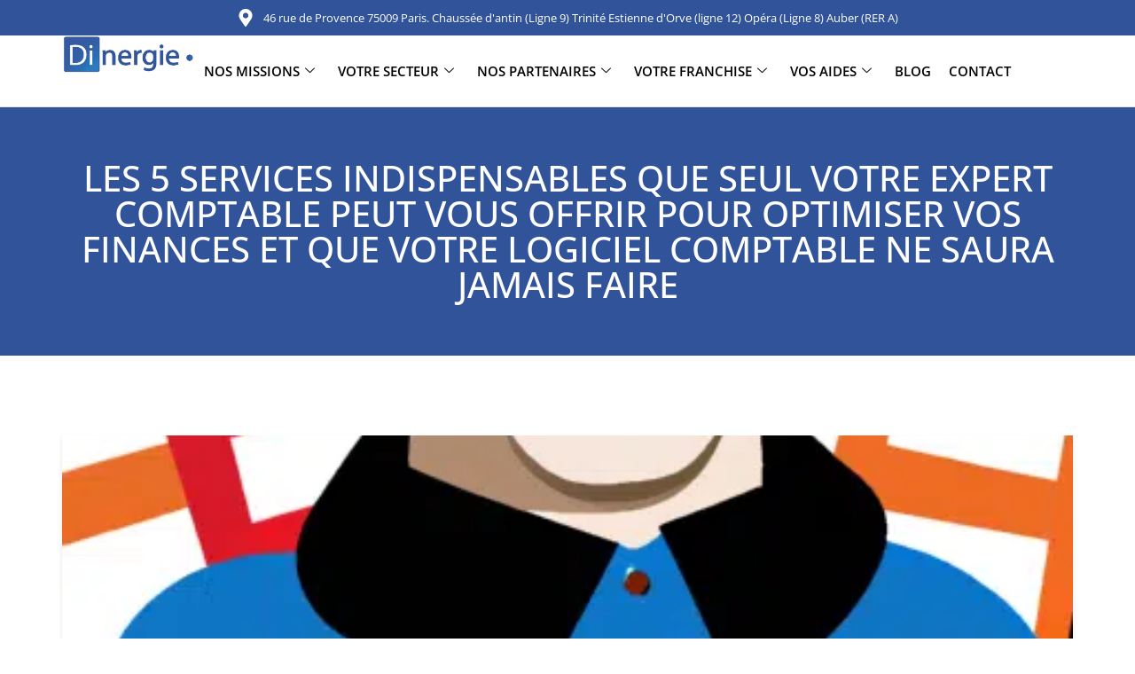

--- FILE ---
content_type: text/html; charset=UTF-8
request_url: https://www.dinergie.com/les-5-services-indispensables-que-seul-votre-expert-comptable-peut-vous-offrir-pour-optimiser-vos-finances-et-que-votre-logiciel-comptable-ne-saura-jamais-faire/
body_size: 32393
content:
<!doctype html>
<html lang="fr-FR">
<head>
	<meta charset="UTF-8">
	<meta name="viewport" content="width=device-width, initial-scale=1">
	<link rel="profile" href="https://gmpg.org/xfn/11">
	<meta name='robots' content='index, follow, max-image-preview:large, max-snippet:-1, max-video-preview:-1' />

	<!-- This site is optimized with the Yoast SEO Premium plugin v26.2 (Yoast SEO v26.2) - https://yoast.com/wordpress/plugins/seo/ -->
	<title>Les 5 services indispensables que seul votre expert comptable peut vous offrir pour optimiser vos finances et que votre logiciel comptable ne saura jamais faire - Dinergie</title>
	<link rel="canonical" href="https://www.dinergie.com/les-5-services-indispensables-que-seul-votre-expert-comptable-peut-vous-offrir-pour-optimiser-vos-finances-et-que-votre-logiciel-comptable-ne-saura-jamais-faire/" />
	<meta property="og:locale" content="fr_FR" />
	<meta property="og:type" content="article" />
	<meta property="og:title" content="Les 5 services indispensables que seul votre expert comptable peut vous offrir pour optimiser vos finances et que votre logiciel comptable ne saura jamais faire" />
	<meta property="og:description" content="De nos jours, de nombreux entrepreneurs ont recours &agrave; des logiciels comptables pour g&eacute;rer leurs finances. Ces outils technologiques offrent" />
	<meta property="og:url" content="https://www.dinergie.com/les-5-services-indispensables-que-seul-votre-expert-comptable-peut-vous-offrir-pour-optimiser-vos-finances-et-que-votre-logiciel-comptable-ne-saura-jamais-faire/" />
	<meta property="og:site_name" content="Dinergie" />
	<meta property="article:publisher" content="https://www.facebook.com/dinergie" />
	<meta property="article:published_time" content="2023-08-01T06:58:03+00:00" />
	<meta property="article:modified_time" content="2023-08-13T15:41:07+00:00" />
	<meta property="og:image" content="https://www.dinergie.com/wp-content/uploads/2023/08/un-homme-souriant-entour-de-dossiers-vec-512x512-51087956.png" />
	<meta property="og:image:width" content="512" />
	<meta property="og:image:height" content="512" />
	<meta property="og:image:type" content="image/png" />
	<meta name="author" content="Margot Palagori" />
	<meta name="twitter:card" content="summary_large_image" />
	<meta name="twitter:creator" content="@dinergie" />
	<meta name="twitter:site" content="@dinergie" />
	<meta name="twitter:label1" content="Écrit par" />
	<meta name="twitter:data1" content="Margot Palagori" />
	<meta name="twitter:label2" content="Durée de lecture estimée" />
	<meta name="twitter:data2" content="5 minutes" />
	<script type="application/ld+json" class="yoast-schema-graph">{"@context":"https://schema.org","@graph":[{"@type":"Article","@id":"https://www.dinergie.com/les-5-services-indispensables-que-seul-votre-expert-comptable-peut-vous-offrir-pour-optimiser-vos-finances-et-que-votre-logiciel-comptable-ne-saura-jamais-faire/#article","isPartOf":{"@id":"https://www.dinergie.com/les-5-services-indispensables-que-seul-votre-expert-comptable-peut-vous-offrir-pour-optimiser-vos-finances-et-que-votre-logiciel-comptable-ne-saura-jamais-faire/"},"author":{"name":"Margot Palagori","@id":"https://www.dinergie.com/#/schema/person/7021c6600670ea95b6726a5f29d016b5"},"headline":"Les 5 services indispensables que seul votre expert comptable peut vous offrir pour optimiser vos finances et que votre logiciel comptable ne saura jamais faire","datePublished":"2023-08-01T06:58:03+00:00","dateModified":"2023-08-13T15:41:07+00:00","mainEntityOfPage":{"@id":"https://www.dinergie.com/les-5-services-indispensables-que-seul-votre-expert-comptable-peut-vous-offrir-pour-optimiser-vos-finances-et-que-votre-logiciel-comptable-ne-saura-jamais-faire/"},"wordCount":1088,"commentCount":0,"publisher":{"@id":"https://www.dinergie.com/#organization"},"image":{"@id":"https://www.dinergie.com/les-5-services-indispensables-que-seul-votre-expert-comptable-peut-vous-offrir-pour-optimiser-vos-finances-et-que-votre-logiciel-comptable-ne-saura-jamais-faire/#primaryimage"},"thumbnailUrl":"https://www.dinergie.com/wp-content/uploads/2023/08/un-homme-souriant-entour-de-dossiers-vec-512x512-51087956.png","articleSection":["Outils"],"inLanguage":"fr-FR","potentialAction":[{"@type":"CommentAction","name":"Comment","target":["https://www.dinergie.com/les-5-services-indispensables-que-seul-votre-expert-comptable-peut-vous-offrir-pour-optimiser-vos-finances-et-que-votre-logiciel-comptable-ne-saura-jamais-faire/#respond"]}]},{"@type":"WebPage","@id":"https://www.dinergie.com/les-5-services-indispensables-que-seul-votre-expert-comptable-peut-vous-offrir-pour-optimiser-vos-finances-et-que-votre-logiciel-comptable-ne-saura-jamais-faire/","url":"https://www.dinergie.com/les-5-services-indispensables-que-seul-votre-expert-comptable-peut-vous-offrir-pour-optimiser-vos-finances-et-que-votre-logiciel-comptable-ne-saura-jamais-faire/","name":"Les 5 services indispensables que seul votre expert comptable peut vous offrir pour optimiser vos finances et que votre logiciel comptable ne saura jamais faire - Dinergie","isPartOf":{"@id":"https://www.dinergie.com/#website"},"primaryImageOfPage":{"@id":"https://www.dinergie.com/les-5-services-indispensables-que-seul-votre-expert-comptable-peut-vous-offrir-pour-optimiser-vos-finances-et-que-votre-logiciel-comptable-ne-saura-jamais-faire/#primaryimage"},"image":{"@id":"https://www.dinergie.com/les-5-services-indispensables-que-seul-votre-expert-comptable-peut-vous-offrir-pour-optimiser-vos-finances-et-que-votre-logiciel-comptable-ne-saura-jamais-faire/#primaryimage"},"thumbnailUrl":"https://www.dinergie.com/wp-content/uploads/2023/08/un-homme-souriant-entour-de-dossiers-vec-512x512-51087956.png","datePublished":"2023-08-01T06:58:03+00:00","dateModified":"2023-08-13T15:41:07+00:00","breadcrumb":{"@id":"https://www.dinergie.com/les-5-services-indispensables-que-seul-votre-expert-comptable-peut-vous-offrir-pour-optimiser-vos-finances-et-que-votre-logiciel-comptable-ne-saura-jamais-faire/#breadcrumb"},"inLanguage":"fr-FR","potentialAction":[{"@type":"ReadAction","target":["https://www.dinergie.com/les-5-services-indispensables-que-seul-votre-expert-comptable-peut-vous-offrir-pour-optimiser-vos-finances-et-que-votre-logiciel-comptable-ne-saura-jamais-faire/"]}]},{"@type":"ImageObject","inLanguage":"fr-FR","@id":"https://www.dinergie.com/les-5-services-indispensables-que-seul-votre-expert-comptable-peut-vous-offrir-pour-optimiser-vos-finances-et-que-votre-logiciel-comptable-ne-saura-jamais-faire/#primaryimage","url":"https://www.dinergie.com/wp-content/uploads/2023/08/un-homme-souriant-entour-de-dossiers-vec-512x512-51087956.png","contentUrl":"https://www.dinergie.com/wp-content/uploads/2023/08/un-homme-souriant-entour-de-dossiers-vec-512x512-51087956.png","width":512,"height":512},{"@type":"BreadcrumbList","@id":"https://www.dinergie.com/les-5-services-indispensables-que-seul-votre-expert-comptable-peut-vous-offrir-pour-optimiser-vos-finances-et-que-votre-logiciel-comptable-ne-saura-jamais-faire/#breadcrumb","itemListElement":[{"@type":"ListItem","position":1,"name":"Accueil","item":"https://www.dinergie.com/"},{"@type":"ListItem","position":2,"name":"Les 5 services indispensables que seul votre expert comptable peut vous offrir pour optimiser vos finances et que votre logiciel comptable ne saura jamais faire"}]},{"@type":"WebSite","@id":"https://www.dinergie.com/#website","url":"https://www.dinergie.com/","name":"Dinergie Expert Comptable à Paris","description":"Expert Comptable à Paris","publisher":{"@id":"https://www.dinergie.com/#organization"},"potentialAction":[{"@type":"SearchAction","target":{"@type":"EntryPoint","urlTemplate":"https://www.dinergie.com/?s={search_term_string}"},"query-input":{"@type":"PropertyValueSpecification","valueRequired":true,"valueName":"search_term_string"}}],"inLanguage":"fr-FR"},{"@type":"Organization","@id":"https://www.dinergie.com/#organization","name":"dinergie","url":"https://www.dinergie.com/","logo":{"@type":"ImageObject","inLanguage":"fr-FR","@id":"https://www.dinergie.com/#/schema/logo/image/","url":"https://www.dinergie.com/wp-content/uploads/2020/09/logo-1.png","contentUrl":"https://www.dinergie.com/wp-content/uploads/2020/09/logo-1.png","width":150,"height":50,"caption":"dinergie"},"image":{"@id":"https://www.dinergie.com/#/schema/logo/image/"},"sameAs":["https://www.facebook.com/dinergie","https://x.com/dinergie"]},{"@type":"Person","@id":"https://www.dinergie.com/#/schema/person/7021c6600670ea95b6726a5f29d016b5","name":"Margot Palagori","image":{"@type":"ImageObject","inLanguage":"fr-FR","@id":"https://www.dinergie.com/#/schema/person/image/","url":"https://secure.gravatar.com/avatar/3295fe27d1471bddf4a8f5c3630f829bca96ba70ce5aea7804b8b36b9ee5a08d?s=96&d=mm&r=g","contentUrl":"https://secure.gravatar.com/avatar/3295fe27d1471bddf4a8f5c3630f829bca96ba70ce5aea7804b8b36b9ee5a08d?s=96&d=mm&r=g","caption":"Margot Palagori"}}]}</script>
	<!-- / Yoast SEO Premium plugin. -->


<link rel='dns-prefetch' href='//www.dinergie.com' />
<link rel='dns-prefetch' href='//www.googletagmanager.com' />
<link rel="alternate" type="application/rss+xml" title="Dinergie &raquo; Flux" href="https://www.dinergie.com/feed/" />
<link rel="alternate" type="application/rss+xml" title="Dinergie &raquo; Flux des commentaires" href="https://www.dinergie.com/comments/feed/" />
<link rel="alternate" type="application/rss+xml" title="Dinergie &raquo; Les 5 services indispensables que seul votre expert comptable peut vous offrir pour optimiser vos finances et que votre logiciel comptable ne saura jamais faire Flux des commentaires" href="https://www.dinergie.com/les-5-services-indispensables-que-seul-votre-expert-comptable-peut-vous-offrir-pour-optimiser-vos-finances-et-que-votre-logiciel-comptable-ne-saura-jamais-faire/feed/" />
<link rel="alternate" title="oEmbed (JSON)" type="application/json+oembed" href="https://www.dinergie.com/wp-json/oembed/1.0/embed?url=https%3A%2F%2Fwww.dinergie.com%2Fles-5-services-indispensables-que-seul-votre-expert-comptable-peut-vous-offrir-pour-optimiser-vos-finances-et-que-votre-logiciel-comptable-ne-saura-jamais-faire%2F" />
<link rel="alternate" title="oEmbed (XML)" type="text/xml+oembed" href="https://www.dinergie.com/wp-json/oembed/1.0/embed?url=https%3A%2F%2Fwww.dinergie.com%2Fles-5-services-indispensables-que-seul-votre-expert-comptable-peut-vous-offrir-pour-optimiser-vos-finances-et-que-votre-logiciel-comptable-ne-saura-jamais-faire%2F&#038;format=xml" />
<style id='wp-img-auto-sizes-contain-inline-css'>
img:is([sizes=auto i],[sizes^="auto," i]){contain-intrinsic-size:3000px 1500px}
/*# sourceURL=wp-img-auto-sizes-contain-inline-css */
</style>
<link rel='stylesheet' id='dpProEventCalendar_headcss-css' href='https://www.dinergie.com/wp-content/plugins/dpProEventCalendar/css/dpProEventCalendar.min.css?ver=3.2.7' media='all' />
<style id='wp-emoji-styles-inline-css'>

	img.wp-smiley, img.emoji {
		display: inline !important;
		border: none !important;
		box-shadow: none !important;
		height: 1em !important;
		width: 1em !important;
		margin: 0 0.07em !important;
		vertical-align: -0.1em !important;
		background: none !important;
		padding: 0 !important;
	}
/*# sourceURL=wp-emoji-styles-inline-css */
</style>
<link rel='stylesheet' id='wp-block-library-css' href='https://www.dinergie.com/wp-includes/css/dist/block-library/style.min.css?ver=6.9' media='all' />
<style id='cost-calculator-builder-calculator-selector-style-inline-css'>
/*!***************************************************************************************************************************************************************************************************************************************!*\
  !*** css ./node_modules/css-loader/dist/cjs.js??ruleSet[1].rules[4].use[1]!./node_modules/postcss-loader/dist/cjs.js??ruleSet[1].rules[4].use[2]!./node_modules/sass-loader/dist/cjs.js??ruleSet[1].rules[4].use[3]!./src/style.scss ***!
  \***************************************************************************************************************************************************************************************************************************************/
.ccb-gutenberg-block {
  padding: 20px;
  border: 1px solid black;
}
.ccb-gutenberg-block__header {
  display: flex;
  align-items: center;
  margin-bottom: 20px;
}
.ccb-gutenberg-block__icon {
  margin-right: 20px;
}

/*# sourceMappingURL=style-index.css.map*/
/*# sourceURL=https://www.dinergie.com/wp-content/plugins/cost-calculator-builder/includes/gutenberg-block/build/style-index.css */
</style>
<link rel='stylesheet' id='wpfnl-pro-blocks-style-css' href='https://www.dinergie.com/wp-content/plugins/wpfunnels-pro/includes/core/widgets/block/assets/dist/wpfnl-blocks-style.css?ver=1.0.0' media='all' />
<link data-minify="1" rel='stylesheet' id='edd-blocks-css' href='https://www.dinergie.com/wp-content/cache/min/1/wp-content/plugins/easy-digital-downloads-pro/includes/blocks/assets/css/edd-blocks.css?ver=1768937836' media='all' />
<style id='global-styles-inline-css'>
:root{--wp--preset--aspect-ratio--square: 1;--wp--preset--aspect-ratio--4-3: 4/3;--wp--preset--aspect-ratio--3-4: 3/4;--wp--preset--aspect-ratio--3-2: 3/2;--wp--preset--aspect-ratio--2-3: 2/3;--wp--preset--aspect-ratio--16-9: 16/9;--wp--preset--aspect-ratio--9-16: 9/16;--wp--preset--color--black: #000000;--wp--preset--color--cyan-bluish-gray: #abb8c3;--wp--preset--color--white: #ffffff;--wp--preset--color--pale-pink: #f78da7;--wp--preset--color--vivid-red: #cf2e2e;--wp--preset--color--luminous-vivid-orange: #ff6900;--wp--preset--color--luminous-vivid-amber: #fcb900;--wp--preset--color--light-green-cyan: #7bdcb5;--wp--preset--color--vivid-green-cyan: #00d084;--wp--preset--color--pale-cyan-blue: #8ed1fc;--wp--preset--color--vivid-cyan-blue: #0693e3;--wp--preset--color--vivid-purple: #9b51e0;--wp--preset--gradient--vivid-cyan-blue-to-vivid-purple: linear-gradient(135deg,rgb(6,147,227) 0%,rgb(155,81,224) 100%);--wp--preset--gradient--light-green-cyan-to-vivid-green-cyan: linear-gradient(135deg,rgb(122,220,180) 0%,rgb(0,208,130) 100%);--wp--preset--gradient--luminous-vivid-amber-to-luminous-vivid-orange: linear-gradient(135deg,rgb(252,185,0) 0%,rgb(255,105,0) 100%);--wp--preset--gradient--luminous-vivid-orange-to-vivid-red: linear-gradient(135deg,rgb(255,105,0) 0%,rgb(207,46,46) 100%);--wp--preset--gradient--very-light-gray-to-cyan-bluish-gray: linear-gradient(135deg,rgb(238,238,238) 0%,rgb(169,184,195) 100%);--wp--preset--gradient--cool-to-warm-spectrum: linear-gradient(135deg,rgb(74,234,220) 0%,rgb(151,120,209) 20%,rgb(207,42,186) 40%,rgb(238,44,130) 60%,rgb(251,105,98) 80%,rgb(254,248,76) 100%);--wp--preset--gradient--blush-light-purple: linear-gradient(135deg,rgb(255,206,236) 0%,rgb(152,150,240) 100%);--wp--preset--gradient--blush-bordeaux: linear-gradient(135deg,rgb(254,205,165) 0%,rgb(254,45,45) 50%,rgb(107,0,62) 100%);--wp--preset--gradient--luminous-dusk: linear-gradient(135deg,rgb(255,203,112) 0%,rgb(199,81,192) 50%,rgb(65,88,208) 100%);--wp--preset--gradient--pale-ocean: linear-gradient(135deg,rgb(255,245,203) 0%,rgb(182,227,212) 50%,rgb(51,167,181) 100%);--wp--preset--gradient--electric-grass: linear-gradient(135deg,rgb(202,248,128) 0%,rgb(113,206,126) 100%);--wp--preset--gradient--midnight: linear-gradient(135deg,rgb(2,3,129) 0%,rgb(40,116,252) 100%);--wp--preset--font-size--small: 13px;--wp--preset--font-size--medium: 20px;--wp--preset--font-size--large: 36px;--wp--preset--font-size--x-large: 42px;--wp--preset--spacing--20: 0.44rem;--wp--preset--spacing--30: 0.67rem;--wp--preset--spacing--40: 1rem;--wp--preset--spacing--50: 1.5rem;--wp--preset--spacing--60: 2.25rem;--wp--preset--spacing--70: 3.38rem;--wp--preset--spacing--80: 5.06rem;--wp--preset--shadow--natural: 6px 6px 9px rgba(0, 0, 0, 0.2);--wp--preset--shadow--deep: 12px 12px 50px rgba(0, 0, 0, 0.4);--wp--preset--shadow--sharp: 6px 6px 0px rgba(0, 0, 0, 0.2);--wp--preset--shadow--outlined: 6px 6px 0px -3px rgb(255, 255, 255), 6px 6px rgb(0, 0, 0);--wp--preset--shadow--crisp: 6px 6px 0px rgb(0, 0, 0);}:root { --wp--style--global--content-size: 800px;--wp--style--global--wide-size: 1200px; }:where(body) { margin: 0; }.wp-site-blocks > .alignleft { float: left; margin-right: 2em; }.wp-site-blocks > .alignright { float: right; margin-left: 2em; }.wp-site-blocks > .aligncenter { justify-content: center; margin-left: auto; margin-right: auto; }:where(.wp-site-blocks) > * { margin-block-start: 24px; margin-block-end: 0; }:where(.wp-site-blocks) > :first-child { margin-block-start: 0; }:where(.wp-site-blocks) > :last-child { margin-block-end: 0; }:root { --wp--style--block-gap: 24px; }:root :where(.is-layout-flow) > :first-child{margin-block-start: 0;}:root :where(.is-layout-flow) > :last-child{margin-block-end: 0;}:root :where(.is-layout-flow) > *{margin-block-start: 24px;margin-block-end: 0;}:root :where(.is-layout-constrained) > :first-child{margin-block-start: 0;}:root :where(.is-layout-constrained) > :last-child{margin-block-end: 0;}:root :where(.is-layout-constrained) > *{margin-block-start: 24px;margin-block-end: 0;}:root :where(.is-layout-flex){gap: 24px;}:root :where(.is-layout-grid){gap: 24px;}.is-layout-flow > .alignleft{float: left;margin-inline-start: 0;margin-inline-end: 2em;}.is-layout-flow > .alignright{float: right;margin-inline-start: 2em;margin-inline-end: 0;}.is-layout-flow > .aligncenter{margin-left: auto !important;margin-right: auto !important;}.is-layout-constrained > .alignleft{float: left;margin-inline-start: 0;margin-inline-end: 2em;}.is-layout-constrained > .alignright{float: right;margin-inline-start: 2em;margin-inline-end: 0;}.is-layout-constrained > .aligncenter{margin-left: auto !important;margin-right: auto !important;}.is-layout-constrained > :where(:not(.alignleft):not(.alignright):not(.alignfull)){max-width: var(--wp--style--global--content-size);margin-left: auto !important;margin-right: auto !important;}.is-layout-constrained > .alignwide{max-width: var(--wp--style--global--wide-size);}body .is-layout-flex{display: flex;}.is-layout-flex{flex-wrap: wrap;align-items: center;}.is-layout-flex > :is(*, div){margin: 0;}body .is-layout-grid{display: grid;}.is-layout-grid > :is(*, div){margin: 0;}body{padding-top: 0px;padding-right: 0px;padding-bottom: 0px;padding-left: 0px;}a:where(:not(.wp-element-button)){text-decoration: underline;}:root :where(.wp-element-button, .wp-block-button__link){background-color: #32373c;border-width: 0;color: #fff;font-family: inherit;font-size: inherit;font-style: inherit;font-weight: inherit;letter-spacing: inherit;line-height: inherit;padding-top: calc(0.667em + 2px);padding-right: calc(1.333em + 2px);padding-bottom: calc(0.667em + 2px);padding-left: calc(1.333em + 2px);text-decoration: none;text-transform: inherit;}.has-black-color{color: var(--wp--preset--color--black) !important;}.has-cyan-bluish-gray-color{color: var(--wp--preset--color--cyan-bluish-gray) !important;}.has-white-color{color: var(--wp--preset--color--white) !important;}.has-pale-pink-color{color: var(--wp--preset--color--pale-pink) !important;}.has-vivid-red-color{color: var(--wp--preset--color--vivid-red) !important;}.has-luminous-vivid-orange-color{color: var(--wp--preset--color--luminous-vivid-orange) !important;}.has-luminous-vivid-amber-color{color: var(--wp--preset--color--luminous-vivid-amber) !important;}.has-light-green-cyan-color{color: var(--wp--preset--color--light-green-cyan) !important;}.has-vivid-green-cyan-color{color: var(--wp--preset--color--vivid-green-cyan) !important;}.has-pale-cyan-blue-color{color: var(--wp--preset--color--pale-cyan-blue) !important;}.has-vivid-cyan-blue-color{color: var(--wp--preset--color--vivid-cyan-blue) !important;}.has-vivid-purple-color{color: var(--wp--preset--color--vivid-purple) !important;}.has-black-background-color{background-color: var(--wp--preset--color--black) !important;}.has-cyan-bluish-gray-background-color{background-color: var(--wp--preset--color--cyan-bluish-gray) !important;}.has-white-background-color{background-color: var(--wp--preset--color--white) !important;}.has-pale-pink-background-color{background-color: var(--wp--preset--color--pale-pink) !important;}.has-vivid-red-background-color{background-color: var(--wp--preset--color--vivid-red) !important;}.has-luminous-vivid-orange-background-color{background-color: var(--wp--preset--color--luminous-vivid-orange) !important;}.has-luminous-vivid-amber-background-color{background-color: var(--wp--preset--color--luminous-vivid-amber) !important;}.has-light-green-cyan-background-color{background-color: var(--wp--preset--color--light-green-cyan) !important;}.has-vivid-green-cyan-background-color{background-color: var(--wp--preset--color--vivid-green-cyan) !important;}.has-pale-cyan-blue-background-color{background-color: var(--wp--preset--color--pale-cyan-blue) !important;}.has-vivid-cyan-blue-background-color{background-color: var(--wp--preset--color--vivid-cyan-blue) !important;}.has-vivid-purple-background-color{background-color: var(--wp--preset--color--vivid-purple) !important;}.has-black-border-color{border-color: var(--wp--preset--color--black) !important;}.has-cyan-bluish-gray-border-color{border-color: var(--wp--preset--color--cyan-bluish-gray) !important;}.has-white-border-color{border-color: var(--wp--preset--color--white) !important;}.has-pale-pink-border-color{border-color: var(--wp--preset--color--pale-pink) !important;}.has-vivid-red-border-color{border-color: var(--wp--preset--color--vivid-red) !important;}.has-luminous-vivid-orange-border-color{border-color: var(--wp--preset--color--luminous-vivid-orange) !important;}.has-luminous-vivid-amber-border-color{border-color: var(--wp--preset--color--luminous-vivid-amber) !important;}.has-light-green-cyan-border-color{border-color: var(--wp--preset--color--light-green-cyan) !important;}.has-vivid-green-cyan-border-color{border-color: var(--wp--preset--color--vivid-green-cyan) !important;}.has-pale-cyan-blue-border-color{border-color: var(--wp--preset--color--pale-cyan-blue) !important;}.has-vivid-cyan-blue-border-color{border-color: var(--wp--preset--color--vivid-cyan-blue) !important;}.has-vivid-purple-border-color{border-color: var(--wp--preset--color--vivid-purple) !important;}.has-vivid-cyan-blue-to-vivid-purple-gradient-background{background: var(--wp--preset--gradient--vivid-cyan-blue-to-vivid-purple) !important;}.has-light-green-cyan-to-vivid-green-cyan-gradient-background{background: var(--wp--preset--gradient--light-green-cyan-to-vivid-green-cyan) !important;}.has-luminous-vivid-amber-to-luminous-vivid-orange-gradient-background{background: var(--wp--preset--gradient--luminous-vivid-amber-to-luminous-vivid-orange) !important;}.has-luminous-vivid-orange-to-vivid-red-gradient-background{background: var(--wp--preset--gradient--luminous-vivid-orange-to-vivid-red) !important;}.has-very-light-gray-to-cyan-bluish-gray-gradient-background{background: var(--wp--preset--gradient--very-light-gray-to-cyan-bluish-gray) !important;}.has-cool-to-warm-spectrum-gradient-background{background: var(--wp--preset--gradient--cool-to-warm-spectrum) !important;}.has-blush-light-purple-gradient-background{background: var(--wp--preset--gradient--blush-light-purple) !important;}.has-blush-bordeaux-gradient-background{background: var(--wp--preset--gradient--blush-bordeaux) !important;}.has-luminous-dusk-gradient-background{background: var(--wp--preset--gradient--luminous-dusk) !important;}.has-pale-ocean-gradient-background{background: var(--wp--preset--gradient--pale-ocean) !important;}.has-electric-grass-gradient-background{background: var(--wp--preset--gradient--electric-grass) !important;}.has-midnight-gradient-background{background: var(--wp--preset--gradient--midnight) !important;}.has-small-font-size{font-size: var(--wp--preset--font-size--small) !important;}.has-medium-font-size{font-size: var(--wp--preset--font-size--medium) !important;}.has-large-font-size{font-size: var(--wp--preset--font-size--large) !important;}.has-x-large-font-size{font-size: var(--wp--preset--font-size--x-large) !important;}
:root :where(.wp-block-pullquote){font-size: 1.5em;line-height: 1.6;}
/*# sourceURL=global-styles-inline-css */
</style>
<link data-minify="1" rel='stylesheet' id='contact-form-7-css' href='https://www.dinergie.com/wp-content/cache/min/1/wp-content/plugins/contact-form-7/includes/css/styles.css?ver=1768937836' media='all' />
<link data-minify="1" rel='stylesheet' id='mrm-select2-css' href='https://www.dinergie.com/wp-content/cache/min/1/wp-content/plugins/mail-mint/assets/frontend/css/frontend.css?ver=1768937836' media='all' />
<link rel='stylesheet' id='edd-styles-css' href='https://www.dinergie.com/wp-content/plugins/easy-digital-downloads-pro/assets/css/edd.min.css?ver=3.3.5.2' media='all' />
<link rel='stylesheet' id='cmplz-general-css' href='https://www.dinergie.com/wp-content/plugins/complianz-gdpr-premium/assets/css/cookieblocker.min.css?ver=1738330046' media='all' />
<link rel='stylesheet' id='edd-free-downloads-css' href='https://www.dinergie.com/wp-content/plugins/edd-free-downloads/assets/css/style.min.css?ver=2.3.10.2' media='all' />
<link data-minify="1" rel='stylesheet' id='hello-elementor-css' href='https://www.dinergie.com/wp-content/cache/min/1/wp-content/themes/hello-elementor/assets/css/reset.css?ver=1768937836' media='all' />
<link data-minify="1" rel='stylesheet' id='hello-elementor-theme-style-css' href='https://www.dinergie.com/wp-content/cache/min/1/wp-content/themes/hello-elementor/assets/css/theme.css?ver=1768937836' media='all' />
<link rel='stylesheet' id='chld_thm_cfg_child-css' href='https://www.dinergie.com/wp-content/themes/hello-elementor-child/style.css?ver=6.9' media='all' />
<link data-minify="1" rel='stylesheet' id='hello-elementor-header-footer-css' href='https://www.dinergie.com/wp-content/cache/min/1/wp-content/themes/hello-elementor/assets/css/header-footer.css?ver=1768937836' media='all' />
<link rel='stylesheet' id='elementor-frontend-css' href='https://www.dinergie.com/wp-content/plugins/elementor/assets/css/frontend.min.css?ver=3.34.2' media='all' />
<style id='elementor-frontend-inline-css'>
.elementor-46104 .elementor-element.elementor-element-6be8ef3:not(.elementor-motion-effects-element-type-background), .elementor-46104 .elementor-element.elementor-element-6be8ef3 > .elementor-motion-effects-container > .elementor-motion-effects-layer{background-image:url("https://www.dinergie.com/wp-content/uploads/2023/08/un-homme-souriant-entour-de-dossiers-vec-512x512-51087956.png");}
/*# sourceURL=elementor-frontend-inline-css */
</style>
<link rel='stylesheet' id='widget-icon-list-css' href='https://www.dinergie.com/wp-content/plugins/elementor/assets/css/widget-icon-list.min.css?ver=3.34.2' media='all' />
<link rel='stylesheet' id='widget-image-css' href='https://www.dinergie.com/wp-content/plugins/elementor/assets/css/widget-image.min.css?ver=3.34.2' media='all' />
<link rel='stylesheet' id='widget-heading-css' href='https://www.dinergie.com/wp-content/plugins/elementor/assets/css/widget-heading.min.css?ver=3.34.2' media='all' />
<link rel='stylesheet' id='widget-divider-css' href='https://www.dinergie.com/wp-content/plugins/elementor/assets/css/widget-divider.min.css?ver=3.34.2' media='all' />
<link rel='stylesheet' id='widget-social-icons-css' href='https://www.dinergie.com/wp-content/plugins/elementor/assets/css/widget-social-icons.min.css?ver=3.34.2' media='all' />
<link rel='stylesheet' id='e-apple-webkit-css' href='https://www.dinergie.com/wp-content/plugins/elementor/assets/css/conditionals/apple-webkit.min.css?ver=3.34.2' media='all' />
<link rel='stylesheet' id='widget-nav-menu-css' href='https://www.dinergie.com/wp-content/plugins/elementor-pro/assets/css/widget-nav-menu.min.css?ver=3.32.3' media='all' />
<link rel='stylesheet' id='e-motion-fx-css' href='https://www.dinergie.com/wp-content/plugins/elementor-pro/assets/css/modules/motion-fx.min.css?ver=3.32.3' media='all' />
<link rel='stylesheet' id='elementor-post-10044-css' href='https://www.dinergie.com/wp-content/uploads/elementor/css/post-10044.css?ver=1768937835' media='all' />
<link rel='stylesheet' id='elementor-post-45950-css' href='https://www.dinergie.com/wp-content/uploads/elementor/css/post-45950.css?ver=1768937835' media='all' />
<link rel='stylesheet' id='elementor-post-45846-css' href='https://www.dinergie.com/wp-content/uploads/elementor/css/post-45846.css?ver=1768937835' media='all' />
<link rel='stylesheet' id='elementor-post-46104-css' href='https://www.dinergie.com/wp-content/uploads/elementor/css/post-46104.css?ver=1768937855' media='all' />
<link data-minify="1" rel='stylesheet' id='ekit-widget-styles-css' href='https://www.dinergie.com/wp-content/cache/min/1/wp-content/plugins/elementskit-lite/widgets/init/assets/css/widget-styles.css?ver=1768937836' media='all' />
<link data-minify="1" rel='stylesheet' id='ekit-responsive-css' href='https://www.dinergie.com/wp-content/cache/min/1/wp-content/plugins/elementskit-lite/widgets/init/assets/css/responsive.css?ver=1768937836' media='all' />
<link data-minify="1" rel='stylesheet' id='elementor-gf-local-caveatbrush-css' href='https://www.dinergie.com/wp-content/cache/min/1/wp-content/uploads/elementor/google-fonts/css/caveatbrush.css?ver=1768937836' media='all' />
<link data-minify="1" rel='stylesheet' id='elementor-gf-local-caveat-css' href='https://www.dinergie.com/wp-content/cache/min/1/wp-content/uploads/elementor/google-fonts/css/caveat.css?ver=1768937836' media='all' />
<link data-minify="1" rel='stylesheet' id='elementor-gf-local-montserrat-css' href='https://www.dinergie.com/wp-content/cache/min/1/wp-content/uploads/elementor/google-fonts/css/montserrat.css?ver=1768937836' media='all' />
<link data-minify="1" rel='stylesheet' id='elementor-gf-local-opensans-css' href='https://www.dinergie.com/wp-content/cache/min/1/wp-content/uploads/elementor/google-fonts/css/opensans.css?ver=1768937836' media='all' />
<link data-minify="1" rel='stylesheet' id='elementor-gf-local-poppins-css' href='https://www.dinergie.com/wp-content/cache/min/1/wp-content/uploads/elementor/google-fonts/css/poppins.css?ver=1768937836' media='all' />
<link data-minify="1" rel='stylesheet' id='elementor-gf-local-roboto-css' href='https://www.dinergie.com/wp-content/cache/min/1/wp-content/uploads/elementor/google-fonts/css/roboto.css?ver=1768937836' media='all' />
<script src="https://www.dinergie.com/wp-includes/js/jquery/jquery.min.js?ver=3.7.1" id="jquery-core-js"></script>
<script src="https://www.dinergie.com/wp-includes/js/jquery/jquery-migrate.min.js?ver=3.4.1" id="jquery-migrate-js"></script>
<script src="//www.dinergie.com/wp-content/plugins/revslider/sr6/assets/js/rbtools.min.js?ver=6.7.40" async id="tp-tools-js"></script>
<script src="//www.dinergie.com/wp-content/plugins/revslider/sr6/assets/js/rs6.min.js?ver=6.7.40" async id="revmin-js"></script>

<!-- Extrait de code de la balise Google (gtag.js) ajouté par Site Kit -->
<!-- Extrait Google Analytics ajouté par Site Kit -->
<script src="https://www.googletagmanager.com/gtag/js?id=GT-5TN2K5D" id="google_gtagjs-js" async></script>
<script id="google_gtagjs-js-after">
window.dataLayer = window.dataLayer || [];function gtag(){dataLayer.push(arguments);}
gtag("set","linker",{"domains":["www.dinergie.com"]});
gtag("js", new Date());
gtag("set", "developer_id.dZTNiMT", true);
gtag("config", "GT-5TN2K5D", {"googlesitekit_post_author":"Margot Palagori"});
 window._googlesitekit = window._googlesitekit || {}; window._googlesitekit.throttledEvents = []; window._googlesitekit.gtagEvent = (name, data) => { var key = JSON.stringify( { name, data } ); if ( !! window._googlesitekit.throttledEvents[ key ] ) { return; } window._googlesitekit.throttledEvents[ key ] = true; setTimeout( () => { delete window._googlesitekit.throttledEvents[ key ]; }, 5 ); gtag( "event", name, { ...data, event_source: "site-kit" } ); }; window._googlesitekit.easyDigitalDownloadsCurrency = 'EUR';
//# sourceURL=google_gtagjs-js-after
</script>
<link rel="https://api.w.org/" href="https://www.dinergie.com/wp-json/" /><link rel="alternate" title="JSON" type="application/json" href="https://www.dinergie.com/wp-json/wp/v2/posts/42397" /><link rel="EditURI" type="application/rsd+xml" title="RSD" href="https://www.dinergie.com/xmlrpc.php?rsd" />
<meta name="generator" content="WordPress 6.9" />
<link rel='shortlink' href='https://www.dinergie.com/?p=42397' />
<script type="text/javascript">window.ccb_nonces = {"ccb_payment":"8bebc3d82a","ccb_contact_form":"e17c23d7a0","ccb_woo_checkout":"4f4fc18a38","ccb_add_order":"d3915e5a0e","ccb_orders":"0eab962b56","ccb_complete_payment":"32f7e6909d","ccb_send_invoice":"3dc19e4ef0","ccb_get_invoice":"919af92cd2","ccb_wp_hook_nonce":"dc850c6687","ccb_razorpay_receive":"1d81fbea03","ccb_woocommerce_payment":"f72d0b52a0","ccb_calc_views":"8d96b8496a","ccb_calc_interactions":"a66bc48b3d"};</script><meta name="generator" content="Site Kit by Google 1.170.0" /><meta name="generator" content="Easy Digital Downloads v3.3.5.2" />
			<style>.cmplz-hidden {
					display: none !important;
				}</style><meta name="generator" content="Elementor 3.34.2; features: e_font_icon_svg; settings: css_print_method-external, google_font-enabled, font_display-auto">
			<style>
				.e-con.e-parent:nth-of-type(n+4):not(.e-lazyloaded):not(.e-no-lazyload),
				.e-con.e-parent:nth-of-type(n+4):not(.e-lazyloaded):not(.e-no-lazyload) * {
					background-image: none !important;
				}
				@media screen and (max-height: 1024px) {
					.e-con.e-parent:nth-of-type(n+3):not(.e-lazyloaded):not(.e-no-lazyload),
					.e-con.e-parent:nth-of-type(n+3):not(.e-lazyloaded):not(.e-no-lazyload) * {
						background-image: none !important;
					}
				}
				@media screen and (max-height: 640px) {
					.e-con.e-parent:nth-of-type(n+2):not(.e-lazyloaded):not(.e-no-lazyload),
					.e-con.e-parent:nth-of-type(n+2):not(.e-lazyloaded):not(.e-no-lazyload) * {
						background-image: none !important;
					}
				}
			</style>
			
<!-- Extrait Google Tag Manager ajouté par Site Kit -->
<script>
			( function( w, d, s, l, i ) {
				w[l] = w[l] || [];
				w[l].push( {'gtm.start': new Date().getTime(), event: 'gtm.js'} );
				var f = d.getElementsByTagName( s )[0],
					j = d.createElement( s ), dl = l != 'dataLayer' ? '&l=' + l : '';
				j.async = true;
				j.src = 'https://www.googletagmanager.com/gtm.js?id=' + i + dl;
				f.parentNode.insertBefore( j, f );
			} )( window, document, 'script', 'dataLayer', 'GTM-PHCQ7Z' );
			
</script>

<!-- End Google Tag Manager snippet added by Site Kit -->
<meta name="generator" content="Powered by Slider Revolution 6.7.40 - responsive, Mobile-Friendly Slider Plugin for WordPress with comfortable drag and drop interface." />
<link rel="icon" href="https://www.dinergie.com/wp-content/uploads/2020/08/cropped-favicon-1-32x32.png" sizes="32x32" />
<link rel="icon" href="https://www.dinergie.com/wp-content/uploads/2020/08/cropped-favicon-1-192x192.png" sizes="192x192" />
<link rel="apple-touch-icon" href="https://www.dinergie.com/wp-content/uploads/2020/08/cropped-favicon-1-180x180.png" />
<meta name="msapplication-TileImage" content="https://www.dinergie.com/wp-content/uploads/2020/08/cropped-favicon-1-270x270.png" />
<script>function setREVStartSize(e){
			//window.requestAnimationFrame(function() {
				window.RSIW = window.RSIW===undefined ? window.innerWidth : window.RSIW;
				window.RSIH = window.RSIH===undefined ? window.innerHeight : window.RSIH;
				try {
					var pw = document.getElementById(e.c).parentNode.offsetWidth,
						newh;
					pw = pw===0 || isNaN(pw) || (e.l=="fullwidth" || e.layout=="fullwidth") ? window.RSIW : pw;
					e.tabw = e.tabw===undefined ? 0 : parseInt(e.tabw);
					e.thumbw = e.thumbw===undefined ? 0 : parseInt(e.thumbw);
					e.tabh = e.tabh===undefined ? 0 : parseInt(e.tabh);
					e.thumbh = e.thumbh===undefined ? 0 : parseInt(e.thumbh);
					e.tabhide = e.tabhide===undefined ? 0 : parseInt(e.tabhide);
					e.thumbhide = e.thumbhide===undefined ? 0 : parseInt(e.thumbhide);
					e.mh = e.mh===undefined || e.mh=="" || e.mh==="auto" ? 0 : parseInt(e.mh,0);
					if(e.layout==="fullscreen" || e.l==="fullscreen")
						newh = Math.max(e.mh,window.RSIH);
					else{
						e.gw = Array.isArray(e.gw) ? e.gw : [e.gw];
						for (var i in e.rl) if (e.gw[i]===undefined || e.gw[i]===0) e.gw[i] = e.gw[i-1];
						e.gh = e.el===undefined || e.el==="" || (Array.isArray(e.el) && e.el.length==0)? e.gh : e.el;
						e.gh = Array.isArray(e.gh) ? e.gh : [e.gh];
						for (var i in e.rl) if (e.gh[i]===undefined || e.gh[i]===0) e.gh[i] = e.gh[i-1];
											
						var nl = new Array(e.rl.length),
							ix = 0,
							sl;
						e.tabw = e.tabhide>=pw ? 0 : e.tabw;
						e.thumbw = e.thumbhide>=pw ? 0 : e.thumbw;
						e.tabh = e.tabhide>=pw ? 0 : e.tabh;
						e.thumbh = e.thumbhide>=pw ? 0 : e.thumbh;
						for (var i in e.rl) nl[i] = e.rl[i]<window.RSIW ? 0 : e.rl[i];
						sl = nl[0];
						for (var i in nl) if (sl>nl[i] && nl[i]>0) { sl = nl[i]; ix=i;}
						var m = pw>(e.gw[ix]+e.tabw+e.thumbw) ? 1 : (pw-(e.tabw+e.thumbw)) / (e.gw[ix]);
						newh =  (e.gh[ix] * m) + (e.tabh + e.thumbh);
					}
					var el = document.getElementById(e.c);
					if (el!==null && el) el.style.height = newh+"px";
					el = document.getElementById(e.c+"_wrapper");
					if (el!==null && el) {
						el.style.height = newh+"px";
						el.style.display = "block";
					}
				} catch(e){
					console.log("Failure at Presize of Slider:" + e)
				}
			//});
		  };</script>
<style type="text/css"></style>		<style id="wp-custom-css">
			.yellow_highlight{
	background-image: url(/wp-content/uploads/2024/12/yellow_highlight-1.svg);
    background-position: center 60%;
    background-repeat: no-repeat;
    background-size: contain;
    white-space: nowrap;
}

.blue_highlight {
    background-image: url("/wp-content/uploads/2024/12/blue_highlight-1.svg");
    background-position: center bottom;
    background-repeat: no-repeat;
    background-size: contain;
    white-space: nowrap;
}

.yellow-circle {
    background-image: url("/wp-content/uploads/2024/12/yellow-circle.svg");
    background-repeat: no-repeat;
    background-size: contain;
    background-position: center;
}
.green-circle {
    background-image: url("/wp-content/uploads/2024/12/green.svg");
    background-repeat: no-repeat;
    background-size: contain;
    background-position: center;
}

.blue_highlight_bold{
	background-image: url(/wp-content/uploads/2024/12/blue_highlight_bold.svg);
    background-position: center 60%;
    background-repeat: no-repeat;
    background-size: contain;
    white-space: nowrap;
}		</style>
		<noscript><style id="rocket-lazyload-nojs-css">.rll-youtube-player, [data-lazy-src]{display:none !important;}</style></noscript></head>
<body data-cmplz=1 class="wp-singular post-template-default single single-post postid-42397 single-format-standard wp-custom-logo wp-embed-responsive wp-theme-hello-elementor wp-child-theme-hello-elementor-child eio-default edd-js-none hello-elementor-default elementor-default elementor-kit-10044 elementor-page-46104">

		<!-- Extrait Google Tag Manager (noscript) ajouté par Site Kit -->
		<noscript>
			<iframe src="https://www.googletagmanager.com/ns.html?id=GTM-PHCQ7Z" height="0" width="0" style="display:none;visibility:hidden"></iframe>
		</noscript>
		<!-- End Google Tag Manager (noscript) snippet added by Site Kit -->
			<style>.edd-js-none .edd-has-js, .edd-js .edd-no-js, body.edd-js input.edd-no-js { display: none; }</style>
	<script>/* <![CDATA[ */(function(){var c = document.body.classList;c.remove('edd-js-none');c.add('edd-js');})();/* ]]> */</script>
	
<a class="skip-link screen-reader-text" href="#content">Aller au contenu</a>

		<header data-elementor-type="header" data-elementor-id="45950" class="elementor elementor-45950 elementor-location-header" data-elementor-post-type="elementor_library">
			<div class="elementor-element elementor-element-12ddcca e-flex e-con-boxed e-con e-parent" data-id="12ddcca" data-element_type="container" data-settings="{&quot;background_background&quot;:&quot;classic&quot;}">
					<div class="e-con-inner">
				<div class="elementor-element elementor-element-81b6fa6 elementor-widget-mobile__width-inherit elementor-icon-list--layout-traditional elementor-list-item-link-full_width elementor-widget elementor-widget-icon-list" data-id="81b6fa6" data-element_type="widget" data-widget_type="icon-list.default">
				<div class="elementor-widget-container">
							<ul class="elementor-icon-list-items">
							<li class="elementor-icon-list-item">
											<span class="elementor-icon-list-icon">
							<svg aria-hidden="true" class="e-font-icon-svg e-fas-map-marker-alt" viewBox="0 0 384 512" xmlns="http://www.w3.org/2000/svg"><path d="M172.268 501.67C26.97 291.031 0 269.413 0 192 0 85.961 85.961 0 192 0s192 85.961 192 192c0 77.413-26.97 99.031-172.268 309.67-9.535 13.774-29.93 13.773-39.464 0zM192 272c44.183 0 80-35.817 80-80s-35.817-80-80-80-80 35.817-80 80 35.817 80 80 80z"></path></svg>						</span>
										<span class="elementor-icon-list-text">46 rue de Provence 75009 Paris.                                                 Chaussée d'antin (Ligne 9) Trinité Estienne d'Orve (ligne 12) Opéra (Ligne 8) Auber (RER A)</span>
									</li>
						</ul>
						</div>
				</div>
					</div>
				</div>
		<div class="elementor-element elementor-element-99660aa e-flex e-con-boxed e-con e-parent" data-id="99660aa" data-element_type="container" data-settings="{&quot;background_background&quot;:&quot;classic&quot;}">
					<div class="e-con-inner">
		<div class="elementor-element elementor-element-aef7dc1 e-con-full e-flex e-con e-child" data-id="aef7dc1" data-element_type="container">
				<div class="elementor-element elementor-element-88acb4f elementor-widget__width-auto elementor-widget-mobile__width-initial elementor-widget elementor-widget-image" data-id="88acb4f" data-element_type="widget" data-widget_type="image.default">
				<div class="elementor-widget-container">
															<img fetchpriority="high" width="1031" height="298" src="data:image/svg+xml,%3Csvg%20xmlns='http://www.w3.org/2000/svg'%20viewBox='0%200%201031%20298'%3E%3C/svg%3E" class="attachment-full size-full wp-image-54238" alt="" data-lazy-srcset="https://www.dinergie.com/wp-content/uploads/2023/09/304370d9-b314-4f8d-bd5b-fc3a17ca0f0e.png 1031w, https://www.dinergie.com/wp-content/uploads/2023/09/304370d9-b314-4f8d-bd5b-fc3a17ca0f0e-300x87.png 300w, https://www.dinergie.com/wp-content/uploads/2023/09/304370d9-b314-4f8d-bd5b-fc3a17ca0f0e-1024x296.png 1024w, https://www.dinergie.com/wp-content/uploads/2023/09/304370d9-b314-4f8d-bd5b-fc3a17ca0f0e-768x222.png 768w" data-lazy-sizes="(max-width: 1031px) 100vw, 1031px" data-lazy-src="https://www.dinergie.com/wp-content/uploads/2023/09/304370d9-b314-4f8d-bd5b-fc3a17ca0f0e.png" /><noscript><img fetchpriority="high" width="1031" height="298" src="https://www.dinergie.com/wp-content/uploads/2023/09/304370d9-b314-4f8d-bd5b-fc3a17ca0f0e.png" class="attachment-full size-full wp-image-54238" alt="" srcset="https://www.dinergie.com/wp-content/uploads/2023/09/304370d9-b314-4f8d-bd5b-fc3a17ca0f0e.png 1031w, https://www.dinergie.com/wp-content/uploads/2023/09/304370d9-b314-4f8d-bd5b-fc3a17ca0f0e-300x87.png 300w, https://www.dinergie.com/wp-content/uploads/2023/09/304370d9-b314-4f8d-bd5b-fc3a17ca0f0e-1024x296.png 1024w, https://www.dinergie.com/wp-content/uploads/2023/09/304370d9-b314-4f8d-bd5b-fc3a17ca0f0e-768x222.png 768w" sizes="(max-width: 1031px) 100vw, 1031px" /></noscript>															</div>
				</div>
				<div class="elementor-element elementor-element-4b04342 elementor-widget elementor-widget-ekit-nav-menu" data-id="4b04342" data-element_type="widget" data-widget_type="ekit-nav-menu.default">
				<div class="elementor-widget-container">
							<nav class="ekit-wid-con ekit_menu_responsive_tablet" 
			data-hamburger-icon="" 
			data-hamburger-icon-type="icon" 
			data-responsive-breakpoint="1024">
			            <button class="elementskit-menu-hamburger elementskit-menu-toggler"  type="button" aria-label="hamburger-icon">
                                    <span class="elementskit-menu-hamburger-icon"></span><span class="elementskit-menu-hamburger-icon"></span><span class="elementskit-menu-hamburger-icon"></span>
                            </button>
            <div id="ekit-megamenu-navigation" class="elementskit-menu-container elementskit-menu-offcanvas-elements elementskit-navbar-nav-default ekit-nav-menu-one-page-no ekit-nav-dropdown-hover"><ul id="menu-navigation" class="elementskit-navbar-nav elementskit-menu-po-left submenu-click-on-icon"><li id="menu-item-10271" class="menu-item menu-item-type-post_type menu-item-object-page menu-item-has-children menu-item-10271 nav-item elementskit-dropdown-has top_position elementskit-dropdown-menu-full_width elementskit-megamenu-has elementskit-mobile-builder-content" data-vertical-menu=""><a href="https://www.dinergie.com/nos-missions/" class="ekit-menu-nav-link ekit-menu-dropdown-toggle">Nos missions<i aria-hidden="true" class="icon icon-down-arrow1 elementskit-submenu-indicator"></i></a>
<ul class="elementskit-dropdown elementskit-submenu-panel">
	<li id="menu-item-10309" class="menu-item menu-item-type-custom menu-item-object-custom menu-item-10309 nav-item elementskit-mobile-builder-content" data-vertical-menu=750px><a href="https://www.dinergie.com/nos-missions/bilan-et-liasse-fiscale/" class=" dropdown-item">Bilan et liasse fiscale</a>	<li id="menu-item-10265" class="menu-item menu-item-type-custom menu-item-object-custom menu-item-10265 nav-item elementskit-mobile-builder-content" data-vertical-menu=750px><a href="https://www.dinergie.com/nos-missions/gestion-rh-et-paie/" class=" dropdown-item">Gestion RH et paie</a>	<li id="menu-item-10266" class="menu-item menu-item-type-custom menu-item-object-custom menu-item-10266 nav-item elementskit-mobile-builder-content" data-vertical-menu=750px><a href="https://www.dinergie.com/nos-missions/reporting-et-tableau-de-bord/" class=" dropdown-item">Reporting et tableau de bord</a>	<li id="menu-item-10267" class="menu-item menu-item-type-custom menu-item-object-custom menu-item-10267 nav-item elementskit-mobile-builder-content" data-vertical-menu=750px><a href="https://www.dinergie.com/nos-missions/audit-et-commissariat/" class=" dropdown-item">Audit et commissariat</a>	<li id="menu-item-10268" class="menu-item menu-item-type-custom menu-item-object-custom menu-item-10268 nav-item elementskit-mobile-builder-content" data-vertical-menu=750px><a href="https://www.dinergie.com/nos-missions/formalites-juridiques/" class=" dropdown-item">Formalités juridiques</a>	<li id="menu-item-10269" class="menu-item menu-item-type-custom menu-item-object-custom menu-item-10269 nav-item elementskit-mobile-builder-content" data-vertical-menu=750px><a href="https://www.dinergie.com/nos-missions/previsionnel/" class=" dropdown-item">Previsionnel</a>	<li id="menu-item-10293" class="menu-item menu-item-type-custom menu-item-object-custom menu-item-10293 nav-item elementskit-mobile-builder-content" data-vertical-menu=750px><a href="https://www.dinergie.com/nos-missions/formation/" class=" dropdown-item">Formation</a>	<li id="menu-item-17791" class="menu-item menu-item-type-custom menu-item-object-custom menu-item-17791 nav-item elementskit-mobile-builder-content" data-vertical-menu=750px><a href="https://www.dinergie.com/nos-missions/conseil/" class=" dropdown-item">Conseil</a></ul>
<div class="elementskit-megamenu-panel">		<div data-elementor-type="wp-post" data-elementor-id="46029" class="elementor elementor-46029" data-elementor-post-type="elementskit_content">
				<div class="elementor-element elementor-element-29863c5 e-flex e-con-boxed e-con e-parent" data-id="29863c5" data-element_type="container">
					<div class="e-con-inner">
		<div class="elementor-element elementor-element-9d85f68 e-grid e-con-full e-con e-parent" data-id="9d85f68" data-element_type="container" data-settings="{&quot;background_background&quot;:&quot;classic&quot;}">
				<div class="elementor-element elementor-element-ee643ab elementor-position-top elementor-widget elementor-widget-image-box" data-id="ee643ab" data-element_type="widget" data-widget_type="image-box.default">
				<div class="elementor-widget-container">
					<div class="elementor-image-box-wrapper"><figure class="elementor-image-box-img"><a href="https://www.dinergie.com/nos-missions/bilan-et-liasse-fiscale/" tabindex="-1"><img width="1200" height="800" src="data:image/svg+xml,%3Csvg%20xmlns='http://www.w3.org/2000/svg'%20viewBox='0%200%201200%20800'%3E%3C/svg%3E" class="attachment-full size-full wp-image-10256" alt="" data-lazy-src="https://www.dinergie.com/wp-content/uploads/revslider/the7-corporate-slider/s0011.jpg" /><noscript><img width="1200" height="800" src="https://www.dinergie.com/wp-content/uploads/revslider/the7-corporate-slider/s0011.jpg" class="attachment-full size-full wp-image-10256" alt="" /></noscript></a></figure><div class="elementor-image-box-content"><h3 class="elementor-image-box-title"><a href="https://www.dinergie.com/nos-missions/bilan-et-liasse-fiscale/">Bilan et liasse fiscale</a></h3></div></div>				</div>
				</div>
				<div class="elementor-element elementor-element-c974317 elementor-position-top elementor-widget elementor-widget-image-box" data-id="c974317" data-element_type="widget" data-widget_type="image-box.default">
				<div class="elementor-widget-container">
					<div class="elementor-image-box-wrapper"><figure class="elementor-image-box-img"><a href="https://www.dinergie.com/nos-missions/gestion-rh-et-paie/" tabindex="-1"><img width="2560" height="1709" src="data:image/svg+xml,%3Csvg%20xmlns='http://www.w3.org/2000/svg'%20viewBox='0%200%202560%201709'%3E%3C/svg%3E" class="attachment-full size-full wp-image-16376" alt="" data-lazy-src="https://www.dinergie.com/wp-content/uploads/2021/08/human-resources-PEKU78J-scaled.jpg" /><noscript><img width="2560" height="1709" src="https://www.dinergie.com/wp-content/uploads/2021/08/human-resources-PEKU78J-scaled.jpg" class="attachment-full size-full wp-image-16376" alt="" /></noscript></a></figure><div class="elementor-image-box-content"><h3 class="elementor-image-box-title"><a href="https://www.dinergie.com/nos-missions/gestion-rh-et-paie/">Gestion RH et paie</a></h3></div></div>				</div>
				</div>
				<div class="elementor-element elementor-element-18df2e7 elementor-position-top elementor-widget elementor-widget-image-box" data-id="18df2e7" data-element_type="widget" data-widget_type="image-box.default">
				<div class="elementor-widget-container">
					<div class="elementor-image-box-wrapper"><figure class="elementor-image-box-img"><a href="https://www.dinergie.com/nos-missions/reporting-et-tableau-de-bord/" tabindex="-1"><img width="2069" height="1379" src="data:image/svg+xml,%3Csvg%20xmlns='http://www.w3.org/2000/svg'%20viewBox='0%200%202069%201379'%3E%3C/svg%3E" class="attachment-full size-full wp-image-16377" alt="" data-lazy-src="https://www.dinergie.com/wp-content/uploads/2021/08/male-investment-businessman-has-analyzed-the-market-of-the-stock-graph-and-evaluated-the-financial_t20_JoON4l.jpg" /><noscript><img loading="lazy" width="2069" height="1379" src="https://www.dinergie.com/wp-content/uploads/2021/08/male-investment-businessman-has-analyzed-the-market-of-the-stock-graph-and-evaluated-the-financial_t20_JoON4l.jpg" class="attachment-full size-full wp-image-16377" alt="" /></noscript></a></figure><div class="elementor-image-box-content"><h3 class="elementor-image-box-title"><a href="https://www.dinergie.com/nos-missions/reporting-et-tableau-de-bord/">Reporting et tableau de bord</a></h3></div></div>				</div>
				</div>
				<div class="elementor-element elementor-element-ba5e16d elementor-position-top elementor-widget elementor-widget-image-box" data-id="ba5e16d" data-element_type="widget" data-widget_type="image-box.default">
				<div class="elementor-widget-container">
					<div class="elementor-image-box-wrapper"><figure class="elementor-image-box-img"><a href="https://www.dinergie.com/nos-missions/audit-et-commissariat/" tabindex="-1"><img width="2050" height="1367" src="data:image/svg+xml,%3Csvg%20xmlns='http://www.w3.org/2000/svg'%20viewBox='0%200%202050%201367'%3E%3C/svg%3E" class="attachment-full size-full wp-image-16378" alt="" data-lazy-src="https://www.dinergie.com/wp-content/uploads/2021/08/woman-making-audit-of-household-spendings-at-home-account-accountant-analysis-analyzing-annual-audit_t20_A9EwE6.jpg" /><noscript><img loading="lazy" width="2050" height="1367" src="https://www.dinergie.com/wp-content/uploads/2021/08/woman-making-audit-of-household-spendings-at-home-account-accountant-analysis-analyzing-annual-audit_t20_A9EwE6.jpg" class="attachment-full size-full wp-image-16378" alt="" /></noscript></a></figure><div class="elementor-image-box-content"><h3 class="elementor-image-box-title"><a href="https://www.dinergie.com/nos-missions/audit-et-commissariat/">Audit et commissariat</a></h3></div></div>				</div>
				</div>
				<div class="elementor-element elementor-element-63514d8 elementor-position-top elementor-widget elementor-widget-image-box" data-id="63514d8" data-element_type="widget" data-widget_type="image-box.default">
				<div class="elementor-widget-container">
					<div class="elementor-image-box-wrapper"><figure class="elementor-image-box-img"><a href="https://www.dinergie.com/nos-missions/formalites-juridiques/" tabindex="-1"><img width="1506" height="1004" src="data:image/svg+xml,%3Csvg%20xmlns='http://www.w3.org/2000/svg'%20viewBox='0%200%201506%201004'%3E%3C/svg%3E" class="attachment-full size-full wp-image-16379" alt="" data-lazy-src="https://www.dinergie.com/wp-content/uploads/2021/08/judges-gavel-on-black-background_t20_QQQ7RA.jpg" /><noscript><img loading="lazy" width="1506" height="1004" src="https://www.dinergie.com/wp-content/uploads/2021/08/judges-gavel-on-black-background_t20_QQQ7RA.jpg" class="attachment-full size-full wp-image-16379" alt="" /></noscript></a></figure><div class="elementor-image-box-content"><h3 class="elementor-image-box-title"><a href="https://www.dinergie.com/nos-missions/formalites-juridiques/">Formalités juridiques</a></h3></div></div>				</div>
				</div>
				<div class="elementor-element elementor-element-218269f elementor-position-top elementor-widget elementor-widget-image-box" data-id="218269f" data-element_type="widget" data-widget_type="image-box.default">
				<div class="elementor-widget-container">
					<div class="elementor-image-box-wrapper"><figure class="elementor-image-box-img"><a href="https://www.dinergie.com/nos-missions/previsionnel/" tabindex="-1"><img width="1136" height="852" src="data:image/svg+xml,%3Csvg%20xmlns='http://www.w3.org/2000/svg'%20viewBox='0%200%201136%20852'%3E%3C/svg%3E" class="attachment-full size-full wp-image-16380" alt="" data-lazy-src="https://www.dinergie.com/wp-content/uploads/2021/08/international_flags.jpg" /><noscript><img loading="lazy" width="1136" height="852" src="https://www.dinergie.com/wp-content/uploads/2021/08/international_flags.jpg" class="attachment-full size-full wp-image-16380" alt="" /></noscript></a></figure><div class="elementor-image-box-content"><h3 class="elementor-image-box-title"><a href="https://www.dinergie.com/nos-missions/previsionnel/">Prévisionnel</a></h3></div></div>				</div>
				</div>
				<div class="elementor-element elementor-element-0086368 elementor-position-top elementor-widget elementor-widget-image-box" data-id="0086368" data-element_type="widget" data-widget_type="image-box.default">
				<div class="elementor-widget-container">
					<div class="elementor-image-box-wrapper"><figure class="elementor-image-box-img"><a href="https://www.dinergie.com/nos-missions/formation/" tabindex="-1"><img width="2094" height="1396" src="data:image/svg+xml,%3Csvg%20xmlns='http://www.w3.org/2000/svg'%20viewBox='0%200%202094%201396'%3E%3C/svg%3E" class="attachment-full size-full wp-image-16381" alt="" data-lazy-src="https://www.dinergie.com/wp-content/uploads/2021/08/new-york-public-library_t20_xvPRl1.jpg" /><noscript><img loading="lazy" width="2094" height="1396" src="https://www.dinergie.com/wp-content/uploads/2021/08/new-york-public-library_t20_xvPRl1.jpg" class="attachment-full size-full wp-image-16381" alt="" /></noscript></a></figure><div class="elementor-image-box-content"><h3 class="elementor-image-box-title"><a href="https://www.dinergie.com/nos-missions/formation/">Formation</a></h3></div></div>				</div>
				</div>
				<div class="elementor-element elementor-element-92b6996 elementor-position-top elementor-widget elementor-widget-image-box" data-id="92b6996" data-element_type="widget" data-widget_type="image-box.default">
				<div class="elementor-widget-container">
					<div class="elementor-image-box-wrapper"><figure class="elementor-image-box-img"><a href="https://www.dinergie.com/nos-missions/conseil/" tabindex="-1"><img width="620" height="413" src="data:image/svg+xml,%3Csvg%20xmlns='http://www.w3.org/2000/svg'%20viewBox='0%200%20620%20413'%3E%3C/svg%3E" class="attachment-full size-full wp-image-17603" alt="Covid : des centaines de milliers de données personnelles fuitent via la plateforme Francetest" data-lazy-src="https://www.dinergie.com/wp-content/uploads/2021/09/17602-covid-des-centaines-de-milliers-de-donnees-personnelles-fuitent-via-la-plateforme-francetest.jpg" /><noscript><img loading="lazy" width="620" height="413" src="https://www.dinergie.com/wp-content/uploads/2021/09/17602-covid-des-centaines-de-milliers-de-donnees-personnelles-fuitent-via-la-plateforme-francetest.jpg" class="attachment-full size-full wp-image-17603" alt="Covid : des centaines de milliers de données personnelles fuitent via la plateforme Francetest" /></noscript></a></figure><div class="elementor-image-box-content"><h3 class="elementor-image-box-title"><a href="https://www.dinergie.com/nos-missions/conseil/">Conseil</a></h3></div></div>				</div>
				</div>
				</div>
					</div>
				</div>
				</div>
		</div></li>
<li id="menu-item-10272" class="menu-item menu-item-type-post_type menu-item-object-page menu-item-has-children menu-item-10272 nav-item elementskit-dropdown-has top_position elementskit-dropdown-menu-full_width elementskit-megamenu-has elementskit-mobile-builder-content" data-vertical-menu=""><a href="https://www.dinergie.com/votre-secteur/" class="ekit-menu-nav-link ekit-menu-dropdown-toggle">Votre secteur<i aria-hidden="true" class="icon icon-down-arrow1 elementskit-submenu-indicator"></i></a>
<ul class="elementskit-dropdown elementskit-submenu-panel">
	<li id="menu-item-10310" class="menu-item menu-item-type-custom menu-item-object-custom menu-item-10310 nav-item elementskit-mobile-builder-content" data-vertical-menu=750px><a href="https://www.dinergie.com/votre-secteur/transport/" class=" dropdown-item">Transport</a>	<li id="menu-item-10311" class="menu-item menu-item-type-custom menu-item-object-custom menu-item-10311 nav-item elementskit-mobile-builder-content" data-vertical-menu=750px><a href="https://www.dinergie.com/votre-secteur/batiment-et-travaux-publics/" class=" dropdown-item">Bâtiment et travaux publics</a>	<li id="menu-item-10312" class="menu-item menu-item-type-custom menu-item-object-custom menu-item-10312 nav-item elementskit-mobile-builder-content" data-vertical-menu=750px><a href="https://www.dinergie.com/votre-secteur/technologie-et-media/" class=" dropdown-item">Technologie et media</a>	<li id="menu-item-10313" class="menu-item menu-item-type-custom menu-item-object-custom menu-item-10313 nav-item elementskit-mobile-builder-content" data-vertical-menu=750px><a href="https://www.dinergie.com/votre-secteur/sante/" class=" dropdown-item">Santé</a>	<li id="menu-item-10314" class="menu-item menu-item-type-custom menu-item-object-custom menu-item-10314 nav-item elementskit-mobile-builder-content" data-vertical-menu=750px><a href="https://www.dinergie.com/votre-secteur/services-financiers-et-immobilier/" class=" dropdown-item">Services financiers et immobilier</a>	<li id="menu-item-10315" class="menu-item menu-item-type-custom menu-item-object-custom menu-item-10315 nav-item elementskit-mobile-builder-content" data-vertical-menu=750px><a href="https://www.dinergie.com/votre-secteur/commerces/" class=" dropdown-item">Commerces</a>	<li id="menu-item-10316" class="menu-item menu-item-type-custom menu-item-object-custom menu-item-10316 nav-item elementskit-mobile-builder-content" data-vertical-menu=750px><a href="https://www.dinergie.com/votre-secteur/artisanat/" class=" dropdown-item">Artisanat</a>	<li id="menu-item-10302" class="menu-item menu-item-type-custom menu-item-object-custom menu-item-10302 nav-item elementskit-mobile-builder-content" data-vertical-menu=750px><a href="https://www.dinergie.com/votre-secteur/restauration/" class=" dropdown-item">Restauration</a></ul>
<div class="elementskit-megamenu-panel">		<div data-elementor-type="wp-post" data-elementor-id="46043" class="elementor elementor-46043" data-elementor-post-type="elementskit_content">
				<div class="elementor-element elementor-element-9736859 e-flex e-con-boxed e-con e-parent" data-id="9736859" data-element_type="container">
					<div class="e-con-inner">
		<div class="elementor-element elementor-element-7e40974 e-grid e-con-full e-con e-parent" data-id="7e40974" data-element_type="container" data-settings="{&quot;background_background&quot;:&quot;classic&quot;}">
				<div class="elementor-element elementor-element-eaf6d20 elementor-position-top elementor-widget elementor-widget-image-box" data-id="eaf6d20" data-element_type="widget" data-widget_type="image-box.default">
				<div class="elementor-widget-container">
					<div class="elementor-image-box-wrapper"><figure class="elementor-image-box-img"><a href="https://www.dinergie.com/votre-secteur/transport/" tabindex="-1"><img width="1296" height="728" src="data:image/svg+xml,%3Csvg%20xmlns='http://www.w3.org/2000/svg'%20viewBox='0%200%201296%20728'%3E%3C/svg%3E" class="attachment-full size-full wp-image-16382" alt="" data-lazy-src="https://www.dinergie.com/wp-content/uploads/2021/08/truck-in-the-city_t20_VobW66.jpg" /><noscript><img loading="lazy" width="1296" height="728" src="https://www.dinergie.com/wp-content/uploads/2021/08/truck-in-the-city_t20_VobW66.jpg" class="attachment-full size-full wp-image-16382" alt="" /></noscript></a></figure><div class="elementor-image-box-content"><h3 class="elementor-image-box-title"><a href="https://www.dinergie.com/votre-secteur/transport/">Transport</a></h3></div></div>				</div>
				</div>
				<div class="elementor-element elementor-element-3e8b055 elementor-position-top elementor-widget elementor-widget-image-box" data-id="3e8b055" data-element_type="widget" data-widget_type="image-box.default">
				<div class="elementor-widget-container">
					<div class="elementor-image-box-wrapper"><figure class="elementor-image-box-img"><a href="https://www.dinergie.com/votre-secteur/batiment-et-travaux-publics/" tabindex="-1"><img width="2043" height="1362" src="data:image/svg+xml,%3Csvg%20xmlns='http://www.w3.org/2000/svg'%20viewBox='0%200%202043%201362'%3E%3C/svg%3E" class="attachment-full size-full wp-image-16383" alt="" data-lazy-src="https://www.dinergie.com/wp-content/uploads/2021/08/city-architecture-building-people-adult-construction-construction-working-scaffolding-man-urban_t20_nodKeO.jpg" /><noscript><img loading="lazy" width="2043" height="1362" src="https://www.dinergie.com/wp-content/uploads/2021/08/city-architecture-building-people-adult-construction-construction-working-scaffolding-man-urban_t20_nodKeO.jpg" class="attachment-full size-full wp-image-16383" alt="" /></noscript></a></figure><div class="elementor-image-box-content"><h3 class="elementor-image-box-title"><a href="https://www.dinergie.com/votre-secteur/batiment-et-travaux-publics/">Bâtiment et travaux publics</a></h3></div></div>				</div>
				</div>
				<div class="elementor-element elementor-element-7287fb4 elementor-position-top elementor-widget elementor-widget-image-box" data-id="7287fb4" data-element_type="widget" data-widget_type="image-box.default">
				<div class="elementor-widget-container">
					<div class="elementor-image-box-wrapper"><figure class="elementor-image-box-img"><a href="https://www.dinergie.com/votre-secteur/technologie-et-media/" tabindex="-1"><img width="2040" height="1361" src="data:image/svg+xml,%3Csvg%20xmlns='http://www.w3.org/2000/svg'%20viewBox='0%200%202040%201361'%3E%3C/svg%3E" class="attachment-full size-full wp-image-16385" alt="" data-lazy-src="https://www.dinergie.com/wp-content/uploads/2021/08/futuristic-futuristic-young-woman-neon-glasses-vr-virtual-reality_t20_LlWwzV.jpg" /><noscript><img loading="lazy" width="2040" height="1361" src="https://www.dinergie.com/wp-content/uploads/2021/08/futuristic-futuristic-young-woman-neon-glasses-vr-virtual-reality_t20_LlWwzV.jpg" class="attachment-full size-full wp-image-16385" alt="" /></noscript></a></figure><div class="elementor-image-box-content"><h3 class="elementor-image-box-title"><a href="https://www.dinergie.com/votre-secteur/technologie-et-media/">Technologie et media</a></h3></div></div>				</div>
				</div>
				<div class="elementor-element elementor-element-b9f8ebe elementor-position-top elementor-widget elementor-widget-image-box" data-id="b9f8ebe" data-element_type="widget" data-widget_type="image-box.default">
				<div class="elementor-widget-container">
					<div class="elementor-image-box-wrapper"><figure class="elementor-image-box-img"><a href="https://www.dinergie.com/votre-secteur/sante/" tabindex="-1"><img width="1385" height="996" src="data:image/svg+xml,%3Csvg%20xmlns='http://www.w3.org/2000/svg'%20viewBox='0%200%201385%20996'%3E%3C/svg%3E" class="attachment-full size-full wp-image-16386" alt="" data-lazy-src="https://www.dinergie.com/wp-content/uploads/2021/08/homecare-happiness_t20_7Oo7Nj.jpg" /><noscript><img loading="lazy" width="1385" height="996" src="https://www.dinergie.com/wp-content/uploads/2021/08/homecare-happiness_t20_7Oo7Nj.jpg" class="attachment-full size-full wp-image-16386" alt="" /></noscript></a></figure><div class="elementor-image-box-content"><h3 class="elementor-image-box-title"><a href="https://www.dinergie.com/votre-secteur/sante/">Santé</a></h3></div></div>				</div>
				</div>
				<div class="elementor-element elementor-element-f688d07 elementor-position-top elementor-widget elementor-widget-image-box" data-id="f688d07" data-element_type="widget" data-widget_type="image-box.default">
				<div class="elementor-widget-container">
					<div class="elementor-image-box-wrapper"><figure class="elementor-image-box-img"><a href="https://www.dinergie.com/votre-secteur/services-financiers-et-immobilier/" tabindex="-1"><img width="2094" height="1396" src="data:image/svg+xml,%3Csvg%20xmlns='http://www.w3.org/2000/svg'%20viewBox='0%200%202094%201396'%3E%3C/svg%3E" class="attachment-full size-full wp-image-16387" alt="" data-lazy-src="https://www.dinergie.com/wp-content/uploads/2021/08/image-of-skyscrapers-with-the-bridge-and-sky_t20_6Yp3VY.jpg" /><noscript><img loading="lazy" width="2094" height="1396" src="https://www.dinergie.com/wp-content/uploads/2021/08/image-of-skyscrapers-with-the-bridge-and-sky_t20_6Yp3VY.jpg" class="attachment-full size-full wp-image-16387" alt="" /></noscript></a></figure><div class="elementor-image-box-content"><h3 class="elementor-image-box-title"><a href="https://www.dinergie.com/votre-secteur/services-financiers-et-immobilier/">Services financiers et immobilier</a></h3></div></div>				</div>
				</div>
				<div class="elementor-element elementor-element-a53715d elementor-position-top elementor-widget elementor-widget-image-box" data-id="a53715d" data-element_type="widget" data-widget_type="image-box.default">
				<div class="elementor-widget-container">
					<div class="elementor-image-box-wrapper"><figure class="elementor-image-box-img"><a href="https://www.dinergie.com/votre-secteur/commerces/" tabindex="-1"><img width="2000" height="1333" src="data:image/svg+xml,%3Csvg%20xmlns='http://www.w3.org/2000/svg'%20viewBox='0%200%202000%201333'%3E%3C/svg%3E" class="attachment-full size-full wp-image-16388" alt="Shopper with bags" data-lazy-src="https://www.dinergie.com/wp-content/uploads/2021/08/shopper-with-bags.jpg" /><noscript><img loading="lazy" width="2000" height="1333" src="https://www.dinergie.com/wp-content/uploads/2021/08/shopper-with-bags.jpg" class="attachment-full size-full wp-image-16388" alt="Shopper with bags" /></noscript></a></figure><div class="elementor-image-box-content"><h3 class="elementor-image-box-title"><a href="https://www.dinergie.com/votre-secteur/commerces/">Commerces</a></h3></div></div>				</div>
				</div>
				<div class="elementor-element elementor-element-5fc5741 elementor-position-top elementor-widget elementor-widget-image-box" data-id="5fc5741" data-element_type="widget" data-widget_type="image-box.default">
				<div class="elementor-widget-container">
					<div class="elementor-image-box-wrapper"><figure class="elementor-image-box-img"><a href="https://www.dinergie.com/votre-secteur/artisanat/" tabindex="-1"><img width="2208" height="1242" src="data:image/svg+xml,%3Csvg%20xmlns='http://www.w3.org/2000/svg'%20viewBox='0%200%202208%201242'%3E%3C/svg%3E" class="attachment-full size-full wp-image-16389" alt="" data-lazy-src="https://www.dinergie.com/wp-content/uploads/2021/08/craftsman-restores-wooden-dolls-in-his-garage-50-year-old-man-works-with-his-hands-with-a-table-lamp_t20_lLmg0k.jpg" /><noscript><img loading="lazy" width="2208" height="1242" src="https://www.dinergie.com/wp-content/uploads/2021/08/craftsman-restores-wooden-dolls-in-his-garage-50-year-old-man-works-with-his-hands-with-a-table-lamp_t20_lLmg0k.jpg" class="attachment-full size-full wp-image-16389" alt="" /></noscript></a></figure><div class="elementor-image-box-content"><h3 class="elementor-image-box-title"><a href="https://www.dinergie.com/votre-secteur/artisanat/">Artisanat</a></h3></div></div>				</div>
				</div>
				<div class="elementor-element elementor-element-7abfcb0 elementor-position-top elementor-widget elementor-widget-image-box" data-id="7abfcb0" data-element_type="widget" data-widget_type="image-box.default">
				<div class="elementor-widget-container">
					<div class="elementor-image-box-wrapper"><figure class="elementor-image-box-img"><a href="https://www.dinergie.com/votre-secteur/restauration/" tabindex="-1"><img width="2305" height="1297" src="data:image/svg+xml,%3Csvg%20xmlns='http://www.w3.org/2000/svg'%20viewBox='0%200%202305%201297'%3E%3C/svg%3E" class="attachment-full size-full wp-image-16398" alt="" data-lazy-src="https://www.dinergie.com/wp-content/uploads/2021/08/outside-in-the-city_t20_rKXnEZ.jpg" /><noscript><img loading="lazy" width="2305" height="1297" src="https://www.dinergie.com/wp-content/uploads/2021/08/outside-in-the-city_t20_rKXnEZ.jpg" class="attachment-full size-full wp-image-16398" alt="" /></noscript></a></figure><div class="elementor-image-box-content"><h3 class="elementor-image-box-title"><a href="https://www.dinergie.com/votre-secteur/restauration/">Restauration</a></h3></div></div>				</div>
				</div>
				</div>
					</div>
				</div>
				</div>
		</div></li>
<li id="menu-item-10275" class="menu-item menu-item-type-post_type menu-item-object-page menu-item-has-children menu-item-10275 nav-item elementskit-dropdown-has top_position elementskit-dropdown-menu-full_width elementskit-megamenu-has elementskit-mobile-builder-content" data-vertical-menu=""><a href="https://www.dinergie.com/nos-partenaires/" class="ekit-menu-nav-link ekit-menu-dropdown-toggle">Nos partenaires<i aria-hidden="true" class="icon icon-down-arrow1 elementskit-submenu-indicator"></i></a>
<ul class="elementskit-dropdown elementskit-submenu-panel">
	<li id="menu-item-10294" class="menu-item menu-item-type-custom menu-item-object-custom menu-item-10294 nav-item elementskit-mobile-builder-content" data-vertical-menu=750px><a href="https://www.dinergie.com/nos-partenaires/gestion-des-frais/" class=" dropdown-item">Gestion des frais</a>	<li id="menu-item-10295" class="menu-item menu-item-type-custom menu-item-object-custom menu-item-10295 nav-item elementskit-mobile-builder-content" data-vertical-menu=750px><a href="https://www.dinergie.com/nos-partenaires/gestion-de-facturation/" class=" dropdown-item">Gestion de facturation</a>	<li id="menu-item-10296" class="menu-item menu-item-type-custom menu-item-object-custom menu-item-10296 nav-item elementskit-mobile-builder-content" data-vertical-menu=750px><a href="https://www.dinergie.com/nos-partenaires/comptabilite-collaborative/" class=" dropdown-item">Comptabilité collaborative</a>	<li id="menu-item-10298" class="menu-item menu-item-type-custom menu-item-object-custom menu-item-10298 nav-item elementskit-mobile-builder-content" data-vertical-menu=750px><a href="https://www.dinergie.com/nos-partenaires/prevoyance-retraite/" class=" dropdown-item">Prévoyance retraite</a>	<li id="menu-item-10297" class="menu-item menu-item-type-custom menu-item-object-custom menu-item-10297 nav-item elementskit-mobile-builder-content" data-vertical-menu=750px><a href="https://www.dinergie.com/nos-partenaires/banque-finance-immobilier/" class=" dropdown-item">Banque finance immobilier</a>	<li id="menu-item-10299" class="menu-item menu-item-type-custom menu-item-object-custom menu-item-10299 nav-item elementskit-mobile-builder-content" data-vertical-menu=750px><a href="https://www.dinergie.com/nos-partenaires/assistance-administrative-coursier/" class=" dropdown-item">Assistance administrative coursier</a>	<li id="menu-item-10300" class="menu-item menu-item-type-custom menu-item-object-custom menu-item-10300 nav-item elementskit-mobile-builder-content" data-vertical-menu=750px><a href="https://www.dinergie.com/nos-partenaires/informatique-et-site-internet/" class=" dropdown-item">Informatique et site internet</a>	<li id="menu-item-10301" class="menu-item menu-item-type-custom menu-item-object-custom menu-item-10301 nav-item elementskit-mobile-builder-content" data-vertical-menu=750px><a href="https://www.dinergie.com/nos-partenaires/avocat-et-procedures/" class=" dropdown-item">Avocat procédures</a></ul>
<div class="elementskit-megamenu-panel">		<div data-elementor-type="wp-post" data-elementor-id="46054" class="elementor elementor-46054" data-elementor-post-type="elementskit_content">
				<div class="elementor-element elementor-element-dcfea20 e-flex e-con-boxed e-con e-parent" data-id="dcfea20" data-element_type="container">
					<div class="e-con-inner">
		<div class="elementor-element elementor-element-c4cbb48 e-grid e-con-full e-con e-parent" data-id="c4cbb48" data-element_type="container" data-settings="{&quot;background_background&quot;:&quot;classic&quot;}">
				<div class="elementor-element elementor-element-684a62e elementor-position-top elementor-widget elementor-widget-image-box" data-id="684a62e" data-element_type="widget" data-widget_type="image-box.default">
				<div class="elementor-widget-container">
					<div class="elementor-image-box-wrapper"><figure class="elementor-image-box-img"><a href="https://www.dinergie.com/nos-partenaires/gestion-des-frais/" tabindex="-1"><img width="2117" height="1411" src="data:image/svg+xml,%3Csvg%20xmlns='http://www.w3.org/2000/svg'%20viewBox='0%200%202117%201411'%3E%3C/svg%3E" class="attachment-full size-full wp-image-16390" alt="" data-lazy-src="https://www.dinergie.com/wp-content/uploads/2021/08/man-considers-expenses-internet-banking-copy-space-technology-business-online-finance-pay-commerce_t20_z90eAx.jpg" /><noscript><img loading="lazy" width="2117" height="1411" src="https://www.dinergie.com/wp-content/uploads/2021/08/man-considers-expenses-internet-banking-copy-space-technology-business-online-finance-pay-commerce_t20_z90eAx.jpg" class="attachment-full size-full wp-image-16390" alt="" /></noscript></a></figure><div class="elementor-image-box-content"><h3 class="elementor-image-box-title"><a href="https://www.dinergie.com/nos-partenaires/gestion-des-frais/">Gestion des frais</a></h3></div></div>				</div>
				</div>
				<div class="elementor-element elementor-element-092e434 elementor-position-top elementor-widget elementor-widget-image-box" data-id="092e434" data-element_type="widget" data-widget_type="image-box.default">
				<div class="elementor-widget-container">
					<div class="elementor-image-box-wrapper"><figure class="elementor-image-box-img"><a href="https://www.dinergie.com/nos-partenaires/gestion-de-facturation/" tabindex="-1"><img width="2068" height="1380" src="data:image/svg+xml,%3Csvg%20xmlns='http://www.w3.org/2000/svg'%20viewBox='0%200%202068%201380'%3E%3C/svg%3E" class="attachment-full size-full wp-image-16391" alt="" data-lazy-src="https://www.dinergie.com/wp-content/uploads/2021/08/home-calculator-counting-man-economy-money-business-table-savings-person-hands-financial-calculating_t20_P3EyaJ.jpg" /><noscript><img loading="lazy" width="2068" height="1380" src="https://www.dinergie.com/wp-content/uploads/2021/08/home-calculator-counting-man-economy-money-business-table-savings-person-hands-financial-calculating_t20_P3EyaJ.jpg" class="attachment-full size-full wp-image-16391" alt="" /></noscript></a></figure><div class="elementor-image-box-content"><h3 class="elementor-image-box-title"><a href="https://www.dinergie.com/nos-partenaires/gestion-de-facturation/">Gestion de facturation</a></h3></div></div>				</div>
				</div>
				<div class="elementor-element elementor-element-3ccf64b elementor-position-top elementor-widget elementor-widget-image-box" data-id="3ccf64b" data-element_type="widget" data-widget_type="image-box.default">
				<div class="elementor-widget-container">
					<div class="elementor-image-box-wrapper"><figure class="elementor-image-box-img"><a href="https://www.dinergie.com/nos-partenaires/comptabilite-collaborative/" tabindex="-1"><img width="2021" height="1345" src="data:image/svg+xml,%3Csvg%20xmlns='http://www.w3.org/2000/svg'%20viewBox='0%200%202021%201345'%3E%3C/svg%3E" class="attachment-full size-full wp-image-16392" alt="" data-lazy-src="https://www.dinergie.com/wp-content/uploads/2021/08/account-accounting-achieve-activities-adults-advertisements-advertising-agency-applications-applying_t20_Zzomga.jpg" /><noscript><img loading="lazy" width="2021" height="1345" src="https://www.dinergie.com/wp-content/uploads/2021/08/account-accounting-achieve-activities-adults-advertisements-advertising-agency-applications-applying_t20_Zzomga.jpg" class="attachment-full size-full wp-image-16392" alt="" /></noscript></a></figure><div class="elementor-image-box-content"><h3 class="elementor-image-box-title"><a href="https://www.dinergie.com/nos-partenaires/comptabilite-collaborative/">Comptabilité collaborative</a></h3></div></div>				</div>
				</div>
				<div class="elementor-element elementor-element-618924a elementor-position-top elementor-widget elementor-widget-image-box" data-id="618924a" data-element_type="widget" data-widget_type="image-box.default">
				<div class="elementor-widget-container">
					<div class="elementor-image-box-wrapper"><figure class="elementor-image-box-img"><a href="https://www.dinergie.com/nos-partenaires/prevoyance-retraite/" tabindex="-1"><img width="1345" height="2014" src="data:image/svg+xml,%3Csvg%20xmlns='http://www.w3.org/2000/svg'%20viewBox='0%200%201345%202014'%3E%3C/svg%3E" class="attachment-full size-full wp-image-16393" alt="" data-lazy-src="https://www.dinergie.com/wp-content/uploads/2021/08/senior-couple-on-a-beach-in-vietnam_t20_vR7v3v.jpg" /><noscript><img loading="lazy" width="1345" height="2014" src="https://www.dinergie.com/wp-content/uploads/2021/08/senior-couple-on-a-beach-in-vietnam_t20_vR7v3v.jpg" class="attachment-full size-full wp-image-16393" alt="" /></noscript></a></figure><div class="elementor-image-box-content"><h3 class="elementor-image-box-title"><a href="https://www.dinergie.com/nos-partenaires/prevoyance-retraite/">Prévoyance retraite</a></h3></div></div>				</div>
				</div>
				<div class="elementor-element elementor-element-5a3a4c0 elementor-position-top elementor-widget elementor-widget-image-box" data-id="5a3a4c0" data-element_type="widget" data-widget_type="image-box.default">
				<div class="elementor-widget-container">
					<div class="elementor-image-box-wrapper"><figure class="elementor-image-box-img"><a href="https://www.dinergie.com/nos-partenaires/banque-finance-immobilier/" tabindex="-1"><img width="1632" height="1224" src="data:image/svg+xml,%3Csvg%20xmlns='http://www.w3.org/2000/svg'%20viewBox='0%200%201632%201224'%3E%3C/svg%3E" class="attachment-full size-full wp-image-16394" alt="" data-lazy-src="https://www.dinergie.com/wp-content/uploads/2021/08/a-bank-vault-with-large-spinning-lock_t20_g1918d.jpg" /><noscript><img loading="lazy" width="1632" height="1224" src="https://www.dinergie.com/wp-content/uploads/2021/08/a-bank-vault-with-large-spinning-lock_t20_g1918d.jpg" class="attachment-full size-full wp-image-16394" alt="" /></noscript></a></figure><div class="elementor-image-box-content"><h3 class="elementor-image-box-title"><a href="https://www.dinergie.com/nos-partenaires/banque-finance-immobilier/">Banque finance immobilier</a></h3></div></div>				</div>
				</div>
				<div class="elementor-element elementor-element-ecf71da elementor-position-top elementor-widget elementor-widget-image-box" data-id="ecf71da" data-element_type="widget" data-widget_type="image-box.default">
				<div class="elementor-widget-container">
					<div class="elementor-image-box-wrapper"><figure class="elementor-image-box-img"><a href="https://www.dinergie.com/nos-partenaires/assistance-administrative-coursier/" tabindex="-1"><img width="2100" height="1402" src="data:image/svg+xml,%3Csvg%20xmlns='http://www.w3.org/2000/svg'%20viewBox='0%200%202100%201402'%3E%3C/svg%3E" class="attachment-full size-full wp-image-16395" alt="" data-lazy-src="https://www.dinergie.com/wp-content/uploads/2021/08/20-25-administrative-adult-assistant-attractive-background-business-businesswoman-career-casual_t20_6YNrE6.jpg" /><noscript><img loading="lazy" width="2100" height="1402" src="https://www.dinergie.com/wp-content/uploads/2021/08/20-25-administrative-adult-assistant-attractive-background-business-businesswoman-career-casual_t20_6YNrE6.jpg" class="attachment-full size-full wp-image-16395" alt="" /></noscript></a></figure><div class="elementor-image-box-content"><h3 class="elementor-image-box-title"><a href="https://www.dinergie.com/nos-partenaires/assistance-administrative-coursier/">Assistance administrative coursier</a></h3></div></div>				</div>
				</div>
				<div class="elementor-element elementor-element-9b1b9c5 elementor-position-top elementor-widget elementor-widget-image-box" data-id="9b1b9c5" data-element_type="widget" data-widget_type="image-box.default">
				<div class="elementor-widget-container">
					<div class="elementor-image-box-wrapper"><figure class="elementor-image-box-img"><a href="https://www.dinergie.com/nos-partenaires/informatique-et-site-internet/" tabindex="-1"><img width="1605" height="1095" src="data:image/svg+xml,%3Csvg%20xmlns='http://www.w3.org/2000/svg'%20viewBox='0%200%201605%201095'%3E%3C/svg%3E" class="attachment-full size-full wp-image-16396" alt="" data-lazy-src="https://www.dinergie.com/wp-content/uploads/2021/08/signature-signing-documents-liabilities-invoices-investments-retirement-planning-funds-savings_t20_Xvgba3.jpg" /><noscript><img loading="lazy" width="1605" height="1095" src="https://www.dinergie.com/wp-content/uploads/2021/08/signature-signing-documents-liabilities-invoices-investments-retirement-planning-funds-savings_t20_Xvgba3.jpg" class="attachment-full size-full wp-image-16396" alt="" /></noscript></a></figure><div class="elementor-image-box-content"><h3 class="elementor-image-box-title"><a href="https://www.dinergie.com/nos-partenaires/informatique-et-site-internet/">Informatique et site internet</a></h3></div></div>				</div>
				</div>
				<div class="elementor-element elementor-element-27b0bea elementor-position-top elementor-widget elementor-widget-image-box" data-id="27b0bea" data-element_type="widget" data-widget_type="image-box.default">
				<div class="elementor-widget-container">
					<div class="elementor-image-box-wrapper"><figure class="elementor-image-box-img"><a href="https://www.dinergie.com/nos-partenaires/avocat-et-procedures/" tabindex="-1"><img width="2000" height="1333" src="data:image/svg+xml,%3Csvg%20xmlns='http://www.w3.org/2000/svg'%20viewBox='0%200%202000%201333'%3E%3C/svg%3E" class="attachment-full size-full wp-image-16397" alt="Judge gavel with Justice lawyers" data-lazy-src="https://www.dinergie.com/wp-content/uploads/2021/08/judge-gavel-with-justice-lawyers.jpg" /><noscript><img loading="lazy" width="2000" height="1333" src="https://www.dinergie.com/wp-content/uploads/2021/08/judge-gavel-with-justice-lawyers.jpg" class="attachment-full size-full wp-image-16397" alt="Judge gavel with Justice lawyers" /></noscript></a></figure><div class="elementor-image-box-content"><h3 class="elementor-image-box-title"><a href="https://www.dinergie.com/nos-partenaires/avocat-et-procedures/">Avocat procédures</a></h3></div></div>				</div>
				</div>
				</div>
					</div>
				</div>
				</div>
		</div></li>
<li id="menu-item-17207" class="menu-item menu-item-type-post_type menu-item-object-page menu-item-has-children menu-item-17207 nav-item elementskit-dropdown-has top_position elementskit-dropdown-menu-full_width elementskit-megamenu-has elementskit-mobile-builder-content" data-vertical-menu=""><a href="https://www.dinergie.com/votre-franchise/" class="ekit-menu-nav-link ekit-menu-dropdown-toggle">Votre Franchise<i aria-hidden="true" class="icon icon-down-arrow1 elementskit-submenu-indicator"></i></a>
<ul class="elementskit-dropdown elementskit-submenu-panel">
	<li id="menu-item-18244" class="menu-item menu-item-type-post_type menu-item-object-page menu-item-18244 nav-item elementskit-mobile-builder-content" data-vertical-menu=750px><a href="https://www.dinergie.com/votre-franchise/commerce/" class=" dropdown-item">Commerce</a>	<li id="menu-item-18246" class="menu-item menu-item-type-post_type menu-item-object-page menu-item-18246 nav-item elementskit-mobile-builder-content" data-vertical-menu=750px><a href="https://www.dinergie.com/votre-franchise/batiment/" class=" dropdown-item">Batiment</a>	<li id="menu-item-18247" class="menu-item menu-item-type-post_type menu-item-object-page menu-item-18247 nav-item elementskit-mobile-builder-content" data-vertical-menu=750px><a href="https://www.dinergie.com/votre-franchise/service-particulier/" class=" dropdown-item">Service particulier</a>	<li id="menu-item-18245" class="menu-item menu-item-type-post_type menu-item-object-page menu-item-18245 nav-item elementskit-mobile-builder-content" data-vertical-menu=750px><a href="https://www.dinergie.com/votre-franchise/beaute-et-bien-etre/" class=" dropdown-item">Beauté et bien être</a>	<li id="menu-item-18241" class="menu-item menu-item-type-post_type menu-item-object-page menu-item-18241 nav-item elementskit-mobile-builder-content" data-vertical-menu=750px><a href="https://www.dinergie.com/votre-franchise/service-entreprise/" class=" dropdown-item">Service entreprise</a>	<li id="menu-item-18248" class="menu-item menu-item-type-post_type menu-item-object-page menu-item-18248 nav-item elementskit-mobile-builder-content" data-vertical-menu=750px><a href="https://www.dinergie.com/votre-franchise/automobile/" class=" dropdown-item">Automobile</a>	<li id="menu-item-18243" class="menu-item menu-item-type-post_type menu-item-object-page menu-item-18243 nav-item elementskit-mobile-builder-content" data-vertical-menu=750px><a href="https://www.dinergie.com/votre-franchise/immobilier/" class=" dropdown-item">Immobilier</a>	<li id="menu-item-18242" class="menu-item menu-item-type-post_type menu-item-object-page menu-item-18242 nav-item elementskit-mobile-builder-content" data-vertical-menu=750px><a href="https://www.dinergie.com/votre-franchise/restaurant/" class=" dropdown-item">Restaurant</a></ul>
<div class="elementskit-megamenu-panel">		<div data-elementor-type="wp-post" data-elementor-id="46058" class="elementor elementor-46058" data-elementor-post-type="elementskit_content">
				<div class="elementor-element elementor-element-3565fc0 e-flex e-con-boxed e-con e-parent" data-id="3565fc0" data-element_type="container">
					<div class="e-con-inner">
		<div class="elementor-element elementor-element-b447d8b e-grid e-con-full e-con e-parent" data-id="b447d8b" data-element_type="container" data-settings="{&quot;background_background&quot;:&quot;classic&quot;}">
				<div class="elementor-element elementor-element-bfde7e7 elementor-position-top elementor-widget elementor-widget-image-box" data-id="bfde7e7" data-element_type="widget" data-widget_type="image-box.default">
				<div class="elementor-widget-container">
					<div class="elementor-image-box-wrapper"><figure class="elementor-image-box-img"><a href="https://www.dinergie.com/votre-franchise/commerce/" tabindex="-1"><img src="data:image/svg+xml,%3Csvg%20xmlns='http://www.w3.org/2000/svg'%20viewBox='0%200%200%200'%3E%3C/svg%3E" title="" alt="" data-lazy-src="https://www.dinergie.com/wp-content/uploads/2021/09/small-business-owner-with-fresh-flowers-and-sale-in-store-florist-work-400x200.jpg" /><noscript><img src="https://www.dinergie.com/wp-content/uploads/2021/09/small-business-owner-with-fresh-flowers-and-sale-in-store-florist-work-400x200.jpg" title="" alt="" loading="lazy" /></noscript></a></figure><div class="elementor-image-box-content"><h3 class="elementor-image-box-title"><a href="https://www.dinergie.com/votre-franchise/commerce/">Commerce</a></h3></div></div>				</div>
				</div>
				<div class="elementor-element elementor-element-f4a505f elementor-position-top elementor-widget elementor-widget-image-box" data-id="f4a505f" data-element_type="widget" data-widget_type="image-box.default">
				<div class="elementor-widget-container">
					<div class="elementor-image-box-wrapper"><figure class="elementor-image-box-img"><a href="https://www.dinergie.com/votre-franchise/batiment/" tabindex="-1"><img src="data:image/svg+xml,%3Csvg%20xmlns='http://www.w3.org/2000/svg'%20viewBox='0%200%200%200'%3E%3C/svg%3E" title="" alt="" data-lazy-src="https://www.dinergie.com/wp-content/uploads/2021/09/building-structure-400x200.jpg" /><noscript><img src="https://www.dinergie.com/wp-content/uploads/2021/09/building-structure-400x200.jpg" title="" alt="" loading="lazy" /></noscript></a></figure><div class="elementor-image-box-content"><h3 class="elementor-image-box-title"><a href="https://www.dinergie.com/votre-franchise/batiment/">Bâtiment</a></h3></div></div>				</div>
				</div>
				<div class="elementor-element elementor-element-2083c2d elementor-position-top elementor-widget elementor-widget-image-box" data-id="2083c2d" data-element_type="widget" data-widget_type="image-box.default">
				<div class="elementor-widget-container">
					<div class="elementor-image-box-wrapper"><figure class="elementor-image-box-img"><a href="https://www.dinergie.com/votre-franchise/service-particulier/" tabindex="-1"><img src="data:image/svg+xml,%3Csvg%20xmlns='http://www.w3.org/2000/svg'%20viewBox='0%200%200%200'%3E%3C/svg%3E" title="" alt="" data-lazy-src="https://www.dinergie.com/wp-content/uploads/2021/09/smiling-light-haired-nanny-sitting-and-putting-socks-on-blond-blue-eyed-girl-couch-at-home-400x200.jpg" /><noscript><img src="https://www.dinergie.com/wp-content/uploads/2021/09/smiling-light-haired-nanny-sitting-and-putting-socks-on-blond-blue-eyed-girl-couch-at-home-400x200.jpg" title="" alt="" loading="lazy" /></noscript></a></figure><div class="elementor-image-box-content"><h3 class="elementor-image-box-title"><a href="https://www.dinergie.com/votre-franchise/service-particulier/">Service particulier</a></h3></div></div>				</div>
				</div>
				<div class="elementor-element elementor-element-3b24e3d elementor-position-top elementor-widget elementor-widget-image-box" data-id="3b24e3d" data-element_type="widget" data-widget_type="image-box.default">
				<div class="elementor-widget-container">
					<div class="elementor-image-box-wrapper"><figure class="elementor-image-box-img"><a href="https://www.dinergie.com/votre-franchise/beaute-et-bien-etre/" tabindex="-1"><img src="data:image/svg+xml,%3Csvg%20xmlns='http://www.w3.org/2000/svg'%20viewBox='0%200%200%200'%3E%3C/svg%3E" title="" alt="" data-lazy-src="https://www.dinergie.com/wp-content/uploads/2021/09/massage-therapist-massaging-woman-400x200.jpg" /><noscript><img src="https://www.dinergie.com/wp-content/uploads/2021/09/massage-therapist-massaging-woman-400x200.jpg" title="" alt="" loading="lazy" /></noscript></a></figure><div class="elementor-image-box-content"><h3 class="elementor-image-box-title"><a href="https://www.dinergie.com/votre-franchise/beaute-et-bien-etre/">Beauté et bien être</a></h3></div></div>				</div>
				</div>
				<div class="elementor-element elementor-element-c54a97b elementor-position-top elementor-widget elementor-widget-image-box" data-id="c54a97b" data-element_type="widget" data-widget_type="image-box.default">
				<div class="elementor-widget-container">
					<div class="elementor-image-box-wrapper"><figure class="elementor-image-box-img"><a href="https://www.dinergie.com/votre-franchise/service-entreprise/" tabindex="-1"><img src="data:image/svg+xml,%3Csvg%20xmlns='http://www.w3.org/2000/svg'%20viewBox='0%200%200%200'%3E%3C/svg%3E" title="" alt="" data-lazy-src="https://www.dinergie.com/wp-content/uploads/2021/09/meeting-of-lawyers-400x200.jpg" /><noscript><img src="https://www.dinergie.com/wp-content/uploads/2021/09/meeting-of-lawyers-400x200.jpg" title="" alt="" loading="lazy" /></noscript></a></figure><div class="elementor-image-box-content"><h3 class="elementor-image-box-title"><a href="https://www.dinergie.com/votre-franchise/service-entreprise/">Service entreprise</a></h3></div></div>				</div>
				</div>
				<div class="elementor-element elementor-element-44adf57 elementor-position-top elementor-widget elementor-widget-image-box" data-id="44adf57" data-element_type="widget" data-widget_type="image-box.default">
				<div class="elementor-widget-container">
					<div class="elementor-image-box-wrapper"><figure class="elementor-image-box-img"><a href="https://www.dinergie.com/votre-franchise/automobile/" tabindex="-1"><img src="data:image/svg+xml,%3Csvg%20xmlns='http://www.w3.org/2000/svg'%20viewBox='0%200%200%200'%3E%3C/svg%3E" title="" alt="" data-lazy-src="https://www.dinergie.com/wp-content/uploads/2021/09/repairing-automobile-400x200.jpg" /><noscript><img src="https://www.dinergie.com/wp-content/uploads/2021/09/repairing-automobile-400x200.jpg" title="" alt="" loading="lazy" /></noscript></a></figure><div class="elementor-image-box-content"><h3 class="elementor-image-box-title"><a href="https://www.dinergie.com/votre-franchise/automobile/">Automobile</a></h3></div></div>				</div>
				</div>
				<div class="elementor-element elementor-element-23af134 elementor-position-top elementor-widget elementor-widget-image-box" data-id="23af134" data-element_type="widget" data-widget_type="image-box.default">
				<div class="elementor-widget-container">
					<div class="elementor-image-box-wrapper"><figure class="elementor-image-box-img"><a href="https://www.dinergie.com/votre-franchise/immobilier/" tabindex="-1"><img src="data:image/svg+xml,%3Csvg%20xmlns='http://www.w3.org/2000/svg'%20viewBox='0%200%200%200'%3E%3C/svg%3E" title="" alt="" data-lazy-src="https://www.dinergie.com/wp-content/uploads/2021/09/house-in-the-forest-400x200.jpg" /><noscript><img src="https://www.dinergie.com/wp-content/uploads/2021/09/house-in-the-forest-400x200.jpg" title="" alt="" loading="lazy" /></noscript></a></figure><div class="elementor-image-box-content"><h3 class="elementor-image-box-title"><a href="https://www.dinergie.com/votre-franchise/immobilier/">Immobilier</a></h3></div></div>				</div>
				</div>
				<div class="elementor-element elementor-element-22ec968 elementor-position-top elementor-widget elementor-widget-image-box" data-id="22ec968" data-element_type="widget" data-widget_type="image-box.default">
				<div class="elementor-widget-container">
					<div class="elementor-image-box-wrapper"><figure class="elementor-image-box-img"><a href="https://www.dinergie.com/votre-franchise/restaurant/" tabindex="-1"><img src="data:image/svg+xml,%3Csvg%20xmlns='http://www.w3.org/2000/svg'%20viewBox='0%200%200%200'%3E%3C/svg%3E" title="" alt="" data-lazy-src="https://www.dinergie.com/wp-content/uploads/2021/09/vegetarian-restaurant-young-woman-in-a-vegetarian-restaurant-400x200.jpg" /><noscript><img src="https://www.dinergie.com/wp-content/uploads/2021/09/vegetarian-restaurant-young-woman-in-a-vegetarian-restaurant-400x200.jpg" title="" alt="" loading="lazy" /></noscript></a></figure><div class="elementor-image-box-content"><h3 class="elementor-image-box-title"><a href="https://www.dinergie.com/votre-franchise/restaurant/">Restaurant</a></h3></div></div>				</div>
				</div>
				</div>
					</div>
				</div>
				</div>
		</div></li>
<li id="menu-item-17210" class="menu-item menu-item-type-post_type menu-item-object-page menu-item-has-children menu-item-17210 nav-item elementskit-dropdown-has top_position elementskit-dropdown-menu-full_width elementskit-megamenu-has elementskit-mobile-builder-content" data-vertical-menu=""><a href="https://www.dinergie.com/vos-aides/" class="ekit-menu-nav-link ekit-menu-dropdown-toggle">Vos aides<i aria-hidden="true" class="icon icon-down-arrow1 elementskit-submenu-indicator"></i></a>
<ul class="elementskit-dropdown elementskit-submenu-panel">
	<li id="menu-item-18677" class="menu-item menu-item-type-post_type menu-item-object-page menu-item-18677 nav-item elementskit-mobile-builder-content" data-vertical-menu=750px><a href="https://www.dinergie.com/vos-aides/aides-covid-19/" class=" dropdown-item">Aides Covid-19</a>	<li id="menu-item-18675" class="menu-item menu-item-type-post_type menu-item-object-page menu-item-18675 nav-item elementskit-mobile-builder-content" data-vertical-menu=750px><a href="https://www.dinergie.com/vos-aides/aides-developpement-international/" class=" dropdown-item">Aides developpement international</a>	<li id="menu-item-18676" class="menu-item menu-item-type-post_type menu-item-object-page menu-item-18676 nav-item elementskit-mobile-builder-content" data-vertical-menu=750px><a href="https://www.dinergie.com/vos-aides/aide-creation-reprise-et-transmission/" class=" dropdown-item">Aides Creation, reprise et transmission</a>	<li id="menu-item-18674" class="menu-item menu-item-type-post_type menu-item-object-page menu-item-18674 nav-item elementskit-mobile-builder-content" data-vertical-menu=750px><a href="https://www.dinergie.com/vos-aides/aides-difficultes-de-tresorerie/" class=" dropdown-item">Aides difficultés de trésorerie</a>	<li id="menu-item-18673" class="menu-item menu-item-type-post_type menu-item-object-page menu-item-18673 nav-item elementskit-mobile-builder-content" data-vertical-menu=750px><a href="https://www.dinergie.com/vos-aides/aides-implantation-geographique/" class=" dropdown-item">Aides implantation géographique</a>	<li id="menu-item-18672" class="menu-item menu-item-type-post_type menu-item-object-page menu-item-18672 nav-item elementskit-mobile-builder-content" data-vertical-menu=750px><a href="https://www.dinergie.com/vos-aides/aides-investissement-et-innovation/" class=" dropdown-item">Aides investissement et innovation</a>	<li id="menu-item-18671" class="menu-item menu-item-type-post_type menu-item-object-page menu-item-18671 nav-item elementskit-mobile-builder-content" data-vertical-menu=750px><a href="https://www.dinergie.com/vos-aides/aides-ressources-humaines/" class=" dropdown-item">Aides ressources humaines</a>	<li id="menu-item-18670" class="menu-item menu-item-type-post_type menu-item-object-page menu-item-18670 nav-item elementskit-mobile-builder-content" data-vertical-menu=750px><a href="https://www.dinergie.com/vos-aides/aides-transition-ecologique/" class=" dropdown-item">Aides transition écologique</a></ul>
<div class="elementskit-megamenu-panel">		<div data-elementor-type="wp-post" data-elementor-id="46065" class="elementor elementor-46065" data-elementor-post-type="elementskit_content">
				<div class="elementor-element elementor-element-d116b86 e-flex e-con-boxed e-con e-parent" data-id="d116b86" data-element_type="container">
					<div class="e-con-inner">
		<div class="elementor-element elementor-element-a13da59 e-grid e-con-full e-con e-parent" data-id="a13da59" data-element_type="container" data-settings="{&quot;background_background&quot;:&quot;classic&quot;}">
				<div class="elementor-element elementor-element-4952a27 elementor-position-top elementor-widget elementor-widget-image-box" data-id="4952a27" data-element_type="widget" data-widget_type="image-box.default">
				<div class="elementor-widget-container">
					<div class="elementor-image-box-wrapper"><figure class="elementor-image-box-img"><a href="https://www.dinergie.com/vos-aides/aides-covid-19/" tabindex="-1"><img src="data:image/svg+xml,%3Csvg%20xmlns='http://www.w3.org/2000/svg'%20viewBox='0%200%200%200'%3E%3C/svg%3E" title="" alt="" data-lazy-src="https://www.dinergie.com/wp-content/uploads/2021/09/coronavirus-covid-19-cell-covid-covid19-pandemic--400x200.jpg" /><noscript><img src="https://www.dinergie.com/wp-content/uploads/2021/09/coronavirus-covid-19-cell-covid-covid19-pandemic--400x200.jpg" title="" alt="" loading="lazy" /></noscript></a></figure><div class="elementor-image-box-content"><h3 class="elementor-image-box-title"><a href="https://www.dinergie.com/vos-aides/aides-covid-19/">Aides Covid-19</a></h3></div></div>				</div>
				</div>
				<div class="elementor-element elementor-element-faf5402 elementor-position-top elementor-widget elementor-widget-image-box" data-id="faf5402" data-element_type="widget" data-widget_type="image-box.default">
				<div class="elementor-widget-container">
					<div class="elementor-image-box-wrapper"><figure class="elementor-image-box-img"><a href="https://www.dinergie.com/vos-aides/aides-developpement-international/" tabindex="-1"><img src="data:image/svg+xml,%3Csvg%20xmlns='http://www.w3.org/2000/svg'%20viewBox='0%200%200%200'%3E%3C/svg%3E" title="" alt="" data-lazy-src="https://www.dinergie.com/wp-content/uploads/2021/09/cooperation-of-international-businessmen-international-flag-400x200.jpg" /><noscript><img src="https://www.dinergie.com/wp-content/uploads/2021/09/cooperation-of-international-businessmen-international-flag-400x200.jpg" title="" alt="" loading="lazy" /></noscript></a></figure><div class="elementor-image-box-content"><h3 class="elementor-image-box-title"><a href="https://www.dinergie.com/vos-aides/aides-developpement-international/">Aides développement international</a></h3></div></div>				</div>
				</div>
				<div class="elementor-element elementor-element-1737094 elementor-position-top elementor-widget elementor-widget-image-box" data-id="1737094" data-element_type="widget" data-widget_type="image-box.default">
				<div class="elementor-widget-container">
					<div class="elementor-image-box-wrapper"><figure class="elementor-image-box-img"><a href="https://www.dinergie.com/vos-aides/aide-creation-reprise-et-transmission/" tabindex="-1"><img src="data:image/svg+xml,%3Csvg%20xmlns='http://www.w3.org/2000/svg'%20viewBox='0%200%200%200'%3E%3C/svg%3E" title="" alt="" data-lazy-src="https://www.dinergie.com/wp-content/uploads/2021/09/small-business-owners-couple-400x200.jpg" /><noscript><img src="https://www.dinergie.com/wp-content/uploads/2021/09/small-business-owners-couple-400x200.jpg" title="" alt="" loading="lazy" /></noscript></a></figure><div class="elementor-image-box-content"><h3 class="elementor-image-box-title"><a href="https://www.dinergie.com/vos-aides/aide-creation-reprise-et-transmission/">Aides Creation, reprise et transmission</a></h3></div></div>				</div>
				</div>
				<div class="elementor-element elementor-element-2ae3bd8 elementor-position-top elementor-widget elementor-widget-image-box" data-id="2ae3bd8" data-element_type="widget" data-widget_type="image-box.default">
				<div class="elementor-widget-container">
					<div class="elementor-image-box-wrapper"><figure class="elementor-image-box-img"><a href="https://www.dinergie.com/vos-aides/aides-difficultes-de-tresorerie/" tabindex="-1"><img src="data:image/svg+xml,%3Csvg%20xmlns='http://www.w3.org/2000/svg'%20viewBox='0%200%200%200'%3E%3C/svg%3E" title="" alt="" data-lazy-src="https://www.dinergie.com/wp-content/uploads/2021/09/men-are-stressed-about-financial-problems-with-invoices-and-calculators-400x200.jpg" /><noscript><img src="https://www.dinergie.com/wp-content/uploads/2021/09/men-are-stressed-about-financial-problems-with-invoices-and-calculators-400x200.jpg" title="" alt="" loading="lazy" /></noscript></a></figure><div class="elementor-image-box-content"><h3 class="elementor-image-box-title"><a href="https://www.dinergie.com/vos-aides/aides-difficultes-de-tresorerie/">Aides difficultés de trésorerie</a></h3></div></div>				</div>
				</div>
				<div class="elementor-element elementor-element-7d85a48 elementor-position-top elementor-widget elementor-widget-image-box" data-id="7d85a48" data-element_type="widget" data-widget_type="image-box.default">
				<div class="elementor-widget-container">
					<div class="elementor-image-box-wrapper"><figure class="elementor-image-box-img"><a href="https://www.dinergie.com/vos-aides/aides-implantation-geographique/" tabindex="-1"><img src="data:image/svg+xml,%3Csvg%20xmlns='http://www.w3.org/2000/svg'%20viewBox='0%200%200%200'%3E%3C/svg%3E" title="" alt="" data-lazy-src="https://www.dinergie.com/wp-content/uploads/2021/09/aerial-view-over-beautiful-suburb-in-wide-valley-in-the-summer--400x200.jpg" /><noscript><img src="https://www.dinergie.com/wp-content/uploads/2021/09/aerial-view-over-beautiful-suburb-in-wide-valley-in-the-summer--400x200.jpg" title="" alt="" loading="lazy" /></noscript></a></figure><div class="elementor-image-box-content"><h3 class="elementor-image-box-title"><a href="https://www.dinergie.com/vos-aides/aides-implantation-geographique/">Aides implantation géographique</a></h3></div></div>				</div>
				</div>
				<div class="elementor-element elementor-element-4dd0623 elementor-position-top elementor-widget elementor-widget-image-box" data-id="4dd0623" data-element_type="widget" data-widget_type="image-box.default">
				<div class="elementor-widget-container">
					<div class="elementor-image-box-wrapper"><figure class="elementor-image-box-img"><a href="https://www.dinergie.com/vos-aides/aides-investissement-et-innovation/" tabindex="-1"><img src="data:image/svg+xml,%3Csvg%20xmlns='http://www.w3.org/2000/svg'%20viewBox='0%200%200%200'%3E%3C/svg%3E" title="" alt="" data-lazy-src="https://www.dinergie.com/wp-content/uploads/2021/09/laboratory-glassware-for-the-development-of-medical-innovation-400x200.jpg" /><noscript><img src="https://www.dinergie.com/wp-content/uploads/2021/09/laboratory-glassware-for-the-development-of-medical-innovation-400x200.jpg" title="" alt="" loading="lazy" /></noscript></a></figure><div class="elementor-image-box-content"><h3 class="elementor-image-box-title"><a href="https://www.dinergie.com/vos-aides/aides-investissement-et-innovation/">Aides investissement et innovation</a></h3></div></div>				</div>
				</div>
				<div class="elementor-element elementor-element-c7f9afe elementor-position-top elementor-widget elementor-widget-image-box" data-id="c7f9afe" data-element_type="widget" data-widget_type="image-box.default">
				<div class="elementor-widget-container">
					<div class="elementor-image-box-wrapper"><figure class="elementor-image-box-img"><a href="https://www.dinergie.com/vos-aides/aides-ressources-humaines/" tabindex="-1"><img src="data:image/svg+xml,%3Csvg%20xmlns='http://www.w3.org/2000/svg'%20viewBox='0%200%200%200'%3E%3C/svg%3E" title="" alt="" data-lazy-src="https://www.dinergie.com/wp-content/uploads/2021/09/young-people-employees-group-workers-with-computer-in-startup-studio-400x200.jpg" /><noscript><img src="https://www.dinergie.com/wp-content/uploads/2021/09/young-people-employees-group-workers-with-computer-in-startup-studio-400x200.jpg" title="" alt="" loading="lazy" /></noscript></a></figure><div class="elementor-image-box-content"><h3 class="elementor-image-box-title"><a href="https://www.dinergie.com/vos-aides/aides-ressources-humaines/">Aides ressources humaines</a></h3></div></div>				</div>
				</div>
				<div class="elementor-element elementor-element-10eda33 elementor-position-top elementor-widget elementor-widget-image-box" data-id="10eda33" data-element_type="widget" data-widget_type="image-box.default">
				<div class="elementor-widget-container">
					<div class="elementor-image-box-wrapper"><figure class="elementor-image-box-img"><a href="https://www.dinergie.com/vos-aides/aides-transition-ecologique/" tabindex="-1"><img src="data:image/svg+xml,%3Csvg%20xmlns='http://www.w3.org/2000/svg'%20viewBox='0%200%200%200'%3E%3C/svg%3E" title="" alt="" data-lazy-src="https://www.dinergie.com/wp-content/uploads/2021/09/alternative-energy-ecological-concept-400x200.jpg" /><noscript><img src="https://www.dinergie.com/wp-content/uploads/2021/09/alternative-energy-ecological-concept-400x200.jpg" title="" alt="" loading="lazy" /></noscript></a></figure><div class="elementor-image-box-content"><h3 class="elementor-image-box-title"><a href="https://www.dinergie.com/vos-aides/aides-transition-ecologique/">Aides transition écologique</a></h3></div></div>				</div>
				</div>
				</div>
					</div>
				</div>
				</div>
		</div></li>
<li id="menu-item-45720" class="menu-item menu-item-type-post_type menu-item-object-page menu-item-45720 nav-item elementskit-mobile-builder-content" data-vertical-menu=750px><a href="https://www.dinergie.com/blog/" class="ekit-menu-nav-link">Blog</a></li>
<li id="menu-item-10274" class="menu-item menu-item-type-post_type menu-item-object-page menu-item-10274 nav-item elementskit-mobile-builder-content" data-vertical-menu=750px><a href="https://www.dinergie.com/contact/" class="ekit-menu-nav-link">Contact</a></li>
</ul><div class="elementskit-nav-identity-panel"><button class="elementskit-menu-close elementskit-menu-toggler" type="button">X</button></div></div>			
			<div class="elementskit-menu-overlay elementskit-menu-offcanvas-elements elementskit-menu-toggler ekit-nav-menu--overlay"></div>        </nav>
						</div>
				</div>
				</div>
					</div>
				</div>
				</header>
				<div data-elementor-type="single-page" data-elementor-id="46104" class="elementor elementor-46104 elementor-location-single post-42397 post type-post status-publish format-standard has-post-thumbnail hentry category-outils" data-elementor-post-type="elementor_library">
			<div class="elementor-element elementor-element-19f3f8a e-flex e-con-boxed e-con e-parent" data-id="19f3f8a" data-element_type="container" data-settings="{&quot;background_background&quot;:&quot;classic&quot;}">
					<div class="e-con-inner">
				<div class="elementor-element elementor-element-d876ee1 elementor-widget elementor-widget-heading" data-id="d876ee1" data-element_type="widget" data-widget_type="heading.default">
				<div class="elementor-widget-container">
					<h1 class="elementor-heading-title elementor-size-default">Les 5 services indispensables que seul votre expert comptable peut vous offrir pour optimiser vos finances et que votre logiciel comptable ne saura jamais faire</h1>				</div>
				</div>
					</div>
				</div>
		<div class="elementor-element elementor-element-47f1d96 e-flex e-con-boxed e-con e-parent" data-id="47f1d96" data-element_type="container">
					<div class="e-con-inner">
		<div class="elementor-element elementor-element-6cce47e e-con-full e-flex e-con e-parent" data-id="6cce47e" data-element_type="container">
		<div class="elementor-element elementor-element-1fb48f8 e-con-full post-article-container e-flex e-con e-parent" data-id="1fb48f8" data-element_type="container" data-settings="{&quot;background_background&quot;:&quot;classic&quot;}">
		<div class="elementor-element elementor-element-46d63f4 e-con-full post-article-container e-flex e-con e-parent" data-id="46d63f4" data-element_type="container" data-settings="{&quot;background_background&quot;:&quot;classic&quot;}">
		<div class="elementor-element elementor-element-6be8ef3 e-con-full e-flex e-con e-parent" data-id="6be8ef3" data-element_type="container" id="featured-image-section" data-settings="{&quot;background_background&quot;:&quot;classic&quot;,&quot;background_motion_fx_motion_fx_scrolling&quot;:&quot;yes&quot;,&quot;background_motion_fx_scale_effect&quot;:&quot;yes&quot;,&quot;background_motion_fx_scale_speed&quot;:{&quot;unit&quot;:&quot;px&quot;,&quot;size&quot;:7,&quot;sizes&quot;:[]},&quot;background_motion_fx_scale_direction&quot;:&quot;out-in&quot;,&quot;background_motion_fx_scale_range&quot;:{&quot;unit&quot;:&quot;%&quot;,&quot;size&quot;:&quot;&quot;,&quot;sizes&quot;:{&quot;start&quot;:20,&quot;end&quot;:80}},&quot;background_motion_fx_devices&quot;:[&quot;desktop&quot;,&quot;tablet&quot;,&quot;mobile&quot;]}">
				</div>
		<div class="elementor-element elementor-element-b10d104 e-con-full e-flex e-con e-parent" data-id="b10d104" data-element_type="container">
				<div class="elementor-element elementor-element-58e1aad elementor-widget elementor-widget-theme-post-content" data-id="58e1aad" data-element_type="widget" data-widget_type="theme-post-content.default">
				<div class="elementor-widget-container">
					<p>De nos jours, de nombreux entrepreneurs ont recours &agrave; des logiciels comptables pour g&eacute;rer leurs finances. Ces outils technologiques offrent une certaine facilit&eacute; et rapidit&eacute; dans la tenue des comptes. Cependant, il est important de souligner que les logiciels comptables ont leurs limites et ne peuvent pas remplacer totalement l&#039;expertise d&#039;un expert comptable. Dans cet article, nous explorerons les avantages d&#039;avoir un expert comptable pour g&eacute;rer vos <a href="https://www.dinergie.com/votre-secteur/services-financiers-et-immobilier/">finances</a>, ainsi que les limitations des logiciels comptables dans la gestion financi&egrave;re de votre entreprise. En outre, nous mettrons en lumi&egrave;re les services sp&eacute;cialis&eacute;s que seul un expert comptable peut offrir pour optimiser vos finances. D&eacute;couvrez les 5 services que votre expert comptable vous rend et que votre logiciel comptable ne saura jamais faire.</p>
<ul>
<li><a href="#1.-les-avantages-d'avoir-un-expert-comptable-pour-gérer-vos-finances">1. Les avantages d&#039;avoir un expert comptable pour g&eacute;rer vos finances</a></li>
<li><a href="#2.-les-limitations-des-logiciels-comptables-dans-la-gestion-financière-de-votre-entreprise">2. Les limitations des logiciels comptables dans la gestion financi&egrave;re de votre entreprise</a></li>
<li><a href="#3.-les-services-spécialisés-que-seul-un-expert-comptable-peut-offrir-pour-optimiser-vos-finances">3. Les services sp&eacute;cialis&eacute;s que seul un expert comptable peut offrir pour optimiser vos finances</a></li>
</ul>
<section id="1.-les-avantages-d'avoir-un-expert-comptable-pour-gérer-vos-finances"></section>
<h2>1. Les avantages d&#039;avoir un expert comptable pour g&eacute;rer vos finances</h2>
<p>Avoir un expert comptable pour g&eacute;rer vos finances pr&eacute;sente de nombreux avantages. Tout d&#039;abord, un expert comptable est un professionnel qualifi&eacute; et exp&eacute;riment&eacute; dans le domaine de la comptabilit&eacute;. Il poss&egrave;de une connaissance approfondie des r&eacute;glementations fiscales et comptables en vigueur, ce qui lui permet de garantir la conformit&eacute; de vos op&eacute;rations financi&egrave;res avec la l&eacute;gislation en vigueur. De plus, un expert comptable est en mesure de vous fournir des conseils personnalis&eacute;s et adapt&eacute;s &agrave; votre situation financi&egrave;re. Il peut vous aider &agrave; optimiser votre fiscalit&eacute; en identifiant les avantages fiscaux dont vous pouvez b&eacute;n&eacute;ficier et en vous aidant &agrave; prendre les d&eacute;cisions financi&egrave;res les plus avantageuses pour votre entreprise. En outre, un expert comptable peut &eacute;galement vous accompagner dans la gestion de votre tr&eacute;sorerie en vous aidant &agrave; mettre en place des outils de suivi et de pr&eacute;vision, ce qui vous permettra de mieux contr&ocirc;ler vos d&eacute;penses et de prendre les mesures n&eacute;cessaires pour garantir la sant&eacute; financi&egrave;re de votre entreprise. Enfin, un expert comptable est &eacute;galement un <a href="https://www.dinergie.com/nos-partenaires/">partenaire</a> de confiance qui peut vous apporter un soutien pr&eacute;cieux dans la gestion de votre entreprise. Il peut vous aider &agrave; prendre les bonnes d&eacute;cisions financi&egrave;res en vous fournissant des analyses et des rapports d&eacute;taill&eacute;s sur la performance de votre entreprise. En r&eacute;sum&eacute;, un expert comptable offre une expertise et des services personnalis&eacute;s que votre logiciel comptable ne pourra jamais &eacute;galer, ce qui en fait un alli&eacute; indispensable pour la gestion efficace de vos finances.</p>
<section id="2.-les-limitations-des-logiciels-comptables-dans-la-gestion-financière-de-votre-entreprise"></section>
<h2>2. Les limitations des logiciels comptables dans la gestion financi&egrave;re de votre entreprise</h2>
<p>Les logiciels comptables ont r&eacute;volutionn&eacute; la gestion financi&egrave;re des entreprises en automatisant de nombreuses t&acirc;ches autrefois fastidieuses. Cependant, malgr&eacute; leurs avantages ind&eacute;niables, ils pr&eacute;sentent &eacute;galement certaines limitations dans la gestion financi&egrave;re globale de votre entreprise. Tout d&#039;abord, les logiciels comptables ne peuvent pas fournir le m&ecirc;me niveau d&#039;expertise et de conseils qu&#039;un expert-comptable qualifi&eacute;. Ces professionnels poss&egrave;dent une connaissance approfondie des r&eacute;glementations fiscales et comptables en vigueur, ce qui leur permet d&#039;analyser vos donn&eacute;es financi&egrave;res de mani&egrave;re plus pr&eacute;cise et de vous aider &agrave; prendre des d&eacute;cisions strat&eacute;giques en cons&eacute;quence. De plus, les logiciels comptables ne peuvent pas fournir l&#039;analyse et l&#039;interpr&eacute;tation des donn&eacute;es financi&egrave;res que votre expert-comptable peut vous offrir. Ces professionnels peuvent vous aider &agrave; identifier les tendances, les &eacute;carts et les opportunit&eacute;s dans vos finances, ce qui peut vous aider &agrave; optimiser vos op&eacute;rations et &agrave; maximiser votre rentabilit&eacute;. Enfin, les logiciels comptables ne peuvent pas &eacute;tablir de relations personnalis&eacute;es avec vos clients ou fournisseurs. Votre expert-comptable peut agir en tant que m&eacute;diateur entre vous et vos partenaires commerciaux, vous aidant &agrave; r&eacute;soudre les probl&egrave;mes et &agrave; maintenir des relations solides. En somme, bien que les logiciels comptables soient extr&ecirc;mement utiles dans la gestion financi&egrave;re quotidienne, ils ne peuvent pas remplacer les services et l&#039;expertise qu&#039;un expert-comptable peut vous offrir.</p>
<section id="3.-les-services-spécialisés-que-seul-un-expert-comptable-peut-offrir-pour-optimiser-vos-finances"></section>
<h2>3. Les services sp&eacute;cialis&eacute;s que seul un expert comptable peut offrir pour optimiser vos finances</h2>
<p>Lorsqu&#039;il s&#039;agit d&#039;optimiser vos finances, un expert comptable peut offrir des services sp&eacute;cialis&eacute;s que votre logiciel comptable ne pourra jamais &eacute;galer. Tout d&#039;abord, un expert comptable peut vous aider &agrave; &eacute;laborer une strat&eacute;gie fiscale personnalis&eacute;e afin de minimiser vos obligations fiscales l&eacute;gales. Ils sont &agrave; jour sur les derni&egrave;res lois fiscales et peuvent vous fournir des conseils pr&eacute;cieux pour r&eacute;duire votre charge fiscale. De plus, un expert comptable peut &eacute;galement vous aider &agrave; planifier votre <a href="https://www.dinergie.com/nos-partenaires/prevoyance-retraite/">retraite</a> en analysant votre situation financi&egrave;re et en vous conseillant sur les meilleures options d&#039;investissement. Ils peuvent vous aider &agrave; prendre des d&eacute;cisions &eacute;clair&eacute;es pour maximiser vos revenus de retraite. Enfin, un expert comptable peut vous aider &agrave; obtenir des financements pour votre entreprise en pr&eacute;parant des pr&eacute;visions financi&egrave;res solides et en pr&eacute;sentant un dossier complet aux <a href="https://www.dinergie.com/nos-partenaires/banque-finance-immobilier/">banques</a> et aux investisseurs. Ils ont une connaissance approfondie des exigences financi&egrave;res des institutions financi&egrave;res et peuvent vous aider &agrave; obtenir les fonds n&eacute;cessaires pour faire cro&icirc;tre votre entreprise. En bref, les services sp&eacute;cialis&eacute;s offerts par un expert comptable sont essentiels pour optimiser vos finances et ne peuvent &ecirc;tre &eacute;gal&eacute;s par un logiciel comptable.</p>
<span class="cp-load-after-post"></span>				</div>
				</div>
				</div>
				</div>
				</div>
				</div>
					</div>
				</div>
				</div>
				<footer data-elementor-type="footer" data-elementor-id="45846" class="elementor elementor-45846 elementor-location-footer" data-elementor-post-type="elementor_library">
			<div class="elementor-element elementor-element-1661d08 e-flex e-con-boxed e-con e-parent" data-id="1661d08" data-element_type="container" data-settings="{&quot;background_background&quot;:&quot;classic&quot;}">
					<div class="e-con-inner">
				<div class="elementor-element elementor-element-161d6a1 elementor-widget elementor-widget-heading" data-id="161d6a1" data-element_type="widget" data-widget_type="heading.default">
				<div class="elementor-widget-container">
					<h2 class="elementor-heading-title elementor-size-default">Restez à l'écoute de l'actualité de Dinergie</h2>				</div>
				</div>
				<div class="elementor-element elementor-element-b358df6 elementor-widget-divider--view-line elementor-widget elementor-widget-divider" data-id="b358df6" data-element_type="widget" data-widget_type="divider.default">
				<div class="elementor-widget-container">
							<div class="elementor-divider">
			<span class="elementor-divider-separator">
						</span>
		</div>
						</div>
				</div>
				<div class="elementor-element elementor-element-fb737cb elementor-widget elementor-widget-text-editor" data-id="fb737cb" data-element_type="widget" data-widget_type="text-editor.default">
				<div class="elementor-widget-container">
									[newsletter_form type=&#8221;minimal&#8221; placeholder=&#8221;Votre adresse e-mail&#8221;]								</div>
				</div>
					</div>
				</div>
		<div class="elementor-element elementor-element-9773613 e-flex e-con-boxed e-con e-parent" data-id="9773613" data-element_type="container" data-settings="{&quot;background_background&quot;:&quot;classic&quot;}">
					<div class="e-con-inner">
		<div class="elementor-element elementor-element-0a976f5 e-con-full e-flex e-con e-child" data-id="0a976f5" data-element_type="container">
				<div class="elementor-element elementor-element-84309f3 elementor-widget elementor-widget-text-editor" data-id="84309f3" data-element_type="widget" data-widget_type="text-editor.default">
				<div class="elementor-widget-container">
									Retrouvez-nous sur &#8230;								</div>
				</div>
				<div class="elementor-element elementor-element-1a01a70 elementor-shape-circle e-grid-align-left elementor-grid-0 elementor-widget elementor-widget-social-icons" data-id="1a01a70" data-element_type="widget" data-widget_type="social-icons.default">
				<div class="elementor-widget-container">
							<div class="elementor-social-icons-wrapper elementor-grid" role="list">
							<span class="elementor-grid-item" role="listitem">
					<a class="elementor-icon elementor-social-icon elementor-social-icon-facebook-f elementor-repeater-item-f6876fa" href="https://www.facebook.com/dinergie" target="_blank">
						<span class="elementor-screen-only">Facebook-f</span>
						<svg aria-hidden="true" class="e-font-icon-svg e-fab-facebook-f" viewBox="0 0 320 512" xmlns="http://www.w3.org/2000/svg"><path d="M279.14 288l14.22-92.66h-88.91v-60.13c0-25.35 12.42-50.06 52.24-50.06h40.42V6.26S260.43 0 225.36 0c-73.22 0-121.08 44.38-121.08 124.72v70.62H22.89V288h81.39v224h100.17V288z"></path></svg>					</a>
				</span>
							<span class="elementor-grid-item" role="listitem">
					<a class="elementor-icon elementor-social-icon elementor-social-icon-linkedin-in elementor-repeater-item-2518e59" href="https://www.linkedin.com/company/dinergie/" target="_blank">
						<span class="elementor-screen-only">Linkedin-in</span>
						<svg aria-hidden="true" class="e-font-icon-svg e-fab-linkedin-in" viewBox="0 0 448 512" xmlns="http://www.w3.org/2000/svg"><path d="M100.28 448H7.4V148.9h92.88zM53.79 108.1C24.09 108.1 0 83.5 0 53.8a53.79 53.79 0 0 1 107.58 0c0 29.7-24.1 54.3-53.79 54.3zM447.9 448h-92.68V302.4c0-34.7-.7-79.2-48.29-79.2-48.29 0-55.69 37.7-55.69 76.7V448h-92.78V148.9h89.08v40.8h1.3c12.4-23.5 42.69-48.3 87.88-48.3 94 0 111.28 61.9 111.28 142.3V448z"></path></svg>					</a>
				</span>
							<span class="elementor-grid-item" role="listitem">
					<a class="elementor-icon elementor-social-icon elementor-social-icon-instagram elementor-repeater-item-26dc7c6" href="https://www.instagram.com/dinergie/" target="_blank">
						<span class="elementor-screen-only">Instagram</span>
						<svg aria-hidden="true" class="e-font-icon-svg e-fab-instagram" viewBox="0 0 448 512" xmlns="http://www.w3.org/2000/svg"><path d="M224.1 141c-63.6 0-114.9 51.3-114.9 114.9s51.3 114.9 114.9 114.9S339 319.5 339 255.9 287.7 141 224.1 141zm0 189.6c-41.1 0-74.7-33.5-74.7-74.7s33.5-74.7 74.7-74.7 74.7 33.5 74.7 74.7-33.6 74.7-74.7 74.7zm146.4-194.3c0 14.9-12 26.8-26.8 26.8-14.9 0-26.8-12-26.8-26.8s12-26.8 26.8-26.8 26.8 12 26.8 26.8zm76.1 27.2c-1.7-35.9-9.9-67.7-36.2-93.9-26.2-26.2-58-34.4-93.9-36.2-37-2.1-147.9-2.1-184.9 0-35.8 1.7-67.6 9.9-93.9 36.1s-34.4 58-36.2 93.9c-2.1 37-2.1 147.9 0 184.9 1.7 35.9 9.9 67.7 36.2 93.9s58 34.4 93.9 36.2c37 2.1 147.9 2.1 184.9 0 35.9-1.7 67.7-9.9 93.9-36.2 26.2-26.2 34.4-58 36.2-93.9 2.1-37 2.1-147.8 0-184.8zM398.8 388c-7.8 19.6-22.9 34.7-42.6 42.6-29.5 11.7-99.5 9-132.1 9s-102.7 2.6-132.1-9c-19.6-7.8-34.7-22.9-42.6-42.6-11.7-29.5-9-99.5-9-132.1s-2.6-102.7 9-132.1c7.8-19.6 22.9-34.7 42.6-42.6 29.5-11.7 99.5-9 132.1-9s102.7-2.6 132.1 9c19.6 7.8 34.7 22.9 42.6 42.6 11.7 29.5 9 99.5 9 132.1s2.7 102.7-9 132.1z"></path></svg>					</a>
				</span>
					</div>
						</div>
				</div>
				</div>
		<div class="elementor-element elementor-element-8c60361 e-con-full e-flex e-con e-child" data-id="8c60361" data-element_type="container">
				<div class="elementor-element elementor-element-6639a52 elementor-nav-menu__align-center elementor-nav-menu--dropdown-none elementor-widget elementor-widget-nav-menu" data-id="6639a52" data-element_type="widget" data-settings="{&quot;layout&quot;:&quot;horizontal&quot;,&quot;submenu_icon&quot;:{&quot;value&quot;:&quot;&lt;svg aria-hidden=\&quot;true\&quot; class=\&quot;e-font-icon-svg e-fas-caret-down\&quot; viewBox=\&quot;0 0 320 512\&quot; xmlns=\&quot;http:\/\/www.w3.org\/2000\/svg\&quot;&gt;&lt;path d=\&quot;M31.3 192h257.3c17.8 0 26.7 21.5 14.1 34.1L174.1 354.8c-7.8 7.8-20.5 7.8-28.3 0L17.2 226.1C4.6 213.5 13.5 192 31.3 192z\&quot;&gt;&lt;\/path&gt;&lt;\/svg&gt;&quot;,&quot;library&quot;:&quot;fa-solid&quot;}}" data-widget_type="nav-menu.default">
				<div class="elementor-widget-container">
								<nav aria-label="Menu" class="elementor-nav-menu--main elementor-nav-menu__container elementor-nav-menu--layout-horizontal e--pointer-underline e--animation-fade">
				<ul id="menu-1-6639a52" class="elementor-nav-menu"><li class="menu-item menu-item-type-post_type menu-item-object-page menu-item-has-children menu-item-10271"><a href="https://www.dinergie.com/nos-missions/" class="elementor-item">Nos missions</a>
<ul class="sub-menu elementor-nav-menu--dropdown">
	<li class="menu-item menu-item-type-custom menu-item-object-custom menu-item-10309"><a href="https://www.dinergie.com/nos-missions/bilan-et-liasse-fiscale/" class="elementor-sub-item">Bilan et liasse fiscale</a></li>
	<li class="menu-item menu-item-type-custom menu-item-object-custom menu-item-10265"><a href="https://www.dinergie.com/nos-missions/gestion-rh-et-paie/" class="elementor-sub-item">Gestion RH et paie</a></li>
	<li class="menu-item menu-item-type-custom menu-item-object-custom menu-item-10266"><a href="https://www.dinergie.com/nos-missions/reporting-et-tableau-de-bord/" class="elementor-sub-item">Reporting et tableau de bord</a></li>
	<li class="menu-item menu-item-type-custom menu-item-object-custom menu-item-10267"><a href="https://www.dinergie.com/nos-missions/audit-et-commissariat/" class="elementor-sub-item">Audit et commissariat</a></li>
	<li class="menu-item menu-item-type-custom menu-item-object-custom menu-item-10268"><a href="https://www.dinergie.com/nos-missions/formalites-juridiques/" class="elementor-sub-item">Formalités juridiques</a></li>
	<li class="menu-item menu-item-type-custom menu-item-object-custom menu-item-10269"><a href="https://www.dinergie.com/nos-missions/previsionnel/" class="elementor-sub-item">Previsionnel</a></li>
	<li class="menu-item menu-item-type-custom menu-item-object-custom menu-item-10293"><a href="https://www.dinergie.com/nos-missions/formation/" class="elementor-sub-item">Formation</a></li>
	<li class="menu-item menu-item-type-custom menu-item-object-custom menu-item-17791"><a href="https://www.dinergie.com/nos-missions/conseil/" class="elementor-sub-item">Conseil</a></li>
</ul>
</li>
<li class="menu-item menu-item-type-post_type menu-item-object-page menu-item-has-children menu-item-10272"><a href="https://www.dinergie.com/votre-secteur/" class="elementor-item">Votre secteur</a>
<ul class="sub-menu elementor-nav-menu--dropdown">
	<li class="menu-item menu-item-type-custom menu-item-object-custom menu-item-10310"><a href="https://www.dinergie.com/votre-secteur/transport/" class="elementor-sub-item">Transport</a></li>
	<li class="menu-item menu-item-type-custom menu-item-object-custom menu-item-10311"><a href="https://www.dinergie.com/votre-secteur/batiment-et-travaux-publics/" class="elementor-sub-item">Bâtiment et travaux publics</a></li>
	<li class="menu-item menu-item-type-custom menu-item-object-custom menu-item-10312"><a href="https://www.dinergie.com/votre-secteur/technologie-et-media/" class="elementor-sub-item">Technologie et media</a></li>
	<li class="menu-item menu-item-type-custom menu-item-object-custom menu-item-10313"><a href="https://www.dinergie.com/votre-secteur/sante/" class="elementor-sub-item">Santé</a></li>
	<li class="menu-item menu-item-type-custom menu-item-object-custom menu-item-10314"><a href="https://www.dinergie.com/votre-secteur/services-financiers-et-immobilier/" class="elementor-sub-item">Services financiers et immobilier</a></li>
	<li class="menu-item menu-item-type-custom menu-item-object-custom menu-item-10315"><a href="https://www.dinergie.com/votre-secteur/commerces/" class="elementor-sub-item">Commerces</a></li>
	<li class="menu-item menu-item-type-custom menu-item-object-custom menu-item-10316"><a href="https://www.dinergie.com/votre-secteur/artisanat/" class="elementor-sub-item">Artisanat</a></li>
	<li class="menu-item menu-item-type-custom menu-item-object-custom menu-item-10302"><a href="https://www.dinergie.com/votre-secteur/restauration/" class="elementor-sub-item">Restauration</a></li>
</ul>
</li>
<li class="menu-item menu-item-type-post_type menu-item-object-page menu-item-has-children menu-item-10275"><a href="https://www.dinergie.com/nos-partenaires/" class="elementor-item">Nos partenaires</a>
<ul class="sub-menu elementor-nav-menu--dropdown">
	<li class="menu-item menu-item-type-custom menu-item-object-custom menu-item-10294"><a href="https://www.dinergie.com/nos-partenaires/gestion-des-frais/" class="elementor-sub-item">Gestion des frais</a></li>
	<li class="menu-item menu-item-type-custom menu-item-object-custom menu-item-10295"><a href="https://www.dinergie.com/nos-partenaires/gestion-de-facturation/" class="elementor-sub-item">Gestion de facturation</a></li>
	<li class="menu-item menu-item-type-custom menu-item-object-custom menu-item-10296"><a href="https://www.dinergie.com/nos-partenaires/comptabilite-collaborative/" class="elementor-sub-item">Comptabilité collaborative</a></li>
	<li class="menu-item menu-item-type-custom menu-item-object-custom menu-item-10298"><a href="https://www.dinergie.com/nos-partenaires/prevoyance-retraite/" class="elementor-sub-item">Prévoyance retraite</a></li>
	<li class="menu-item menu-item-type-custom menu-item-object-custom menu-item-10297"><a href="https://www.dinergie.com/nos-partenaires/banque-finance-immobilier/" class="elementor-sub-item">Banque finance immobilier</a></li>
	<li class="menu-item menu-item-type-custom menu-item-object-custom menu-item-10299"><a href="https://www.dinergie.com/nos-partenaires/assistance-administrative-coursier/" class="elementor-sub-item">Assistance administrative coursier</a></li>
	<li class="menu-item menu-item-type-custom menu-item-object-custom menu-item-10300"><a href="https://www.dinergie.com/nos-partenaires/informatique-et-site-internet/" class="elementor-sub-item">Informatique et site internet</a></li>
	<li class="menu-item menu-item-type-custom menu-item-object-custom menu-item-10301"><a href="https://www.dinergie.com/nos-partenaires/avocat-et-procedures/" class="elementor-sub-item">Avocat procédures</a></li>
</ul>
</li>
<li class="menu-item menu-item-type-post_type menu-item-object-page menu-item-has-children menu-item-17207"><a href="https://www.dinergie.com/votre-franchise/" class="elementor-item">Votre Franchise</a>
<ul class="sub-menu elementor-nav-menu--dropdown">
	<li class="menu-item menu-item-type-post_type menu-item-object-page menu-item-18244"><a href="https://www.dinergie.com/votre-franchise/commerce/" class="elementor-sub-item">Commerce</a></li>
	<li class="menu-item menu-item-type-post_type menu-item-object-page menu-item-18246"><a href="https://www.dinergie.com/votre-franchise/batiment/" class="elementor-sub-item">Batiment</a></li>
	<li class="menu-item menu-item-type-post_type menu-item-object-page menu-item-18247"><a href="https://www.dinergie.com/votre-franchise/service-particulier/" class="elementor-sub-item">Service particulier</a></li>
	<li class="menu-item menu-item-type-post_type menu-item-object-page menu-item-18245"><a href="https://www.dinergie.com/votre-franchise/beaute-et-bien-etre/" class="elementor-sub-item">Beauté et bien être</a></li>
	<li class="menu-item menu-item-type-post_type menu-item-object-page menu-item-18241"><a href="https://www.dinergie.com/votre-franchise/service-entreprise/" class="elementor-sub-item">Service entreprise</a></li>
	<li class="menu-item menu-item-type-post_type menu-item-object-page menu-item-18248"><a href="https://www.dinergie.com/votre-franchise/automobile/" class="elementor-sub-item">Automobile</a></li>
	<li class="menu-item menu-item-type-post_type menu-item-object-page menu-item-18243"><a href="https://www.dinergie.com/votre-franchise/immobilier/" class="elementor-sub-item">Immobilier</a></li>
	<li class="menu-item menu-item-type-post_type menu-item-object-page menu-item-18242"><a href="https://www.dinergie.com/votre-franchise/restaurant/" class="elementor-sub-item">Restaurant</a></li>
</ul>
</li>
<li class="menu-item menu-item-type-post_type menu-item-object-page menu-item-has-children menu-item-17210"><a href="https://www.dinergie.com/vos-aides/" class="elementor-item">Vos aides</a>
<ul class="sub-menu elementor-nav-menu--dropdown">
	<li class="menu-item menu-item-type-post_type menu-item-object-page menu-item-18677"><a href="https://www.dinergie.com/vos-aides/aides-covid-19/" class="elementor-sub-item">Aides Covid-19</a></li>
	<li class="menu-item menu-item-type-post_type menu-item-object-page menu-item-18675"><a href="https://www.dinergie.com/vos-aides/aides-developpement-international/" class="elementor-sub-item">Aides developpement international</a></li>
	<li class="menu-item menu-item-type-post_type menu-item-object-page menu-item-18676"><a href="https://www.dinergie.com/vos-aides/aide-creation-reprise-et-transmission/" class="elementor-sub-item">Aides Creation, reprise et transmission</a></li>
	<li class="menu-item menu-item-type-post_type menu-item-object-page menu-item-18674"><a href="https://www.dinergie.com/vos-aides/aides-difficultes-de-tresorerie/" class="elementor-sub-item">Aides difficultés de trésorerie</a></li>
	<li class="menu-item menu-item-type-post_type menu-item-object-page menu-item-18673"><a href="https://www.dinergie.com/vos-aides/aides-implantation-geographique/" class="elementor-sub-item">Aides implantation géographique</a></li>
	<li class="menu-item menu-item-type-post_type menu-item-object-page menu-item-18672"><a href="https://www.dinergie.com/vos-aides/aides-investissement-et-innovation/" class="elementor-sub-item">Aides investissement et innovation</a></li>
	<li class="menu-item menu-item-type-post_type menu-item-object-page menu-item-18671"><a href="https://www.dinergie.com/vos-aides/aides-ressources-humaines/" class="elementor-sub-item">Aides ressources humaines</a></li>
	<li class="menu-item menu-item-type-post_type menu-item-object-page menu-item-18670"><a href="https://www.dinergie.com/vos-aides/aides-transition-ecologique/" class="elementor-sub-item">Aides transition écologique</a></li>
</ul>
</li>
<li class="menu-item menu-item-type-post_type menu-item-object-page menu-item-45720"><a href="https://www.dinergie.com/blog/" class="elementor-item">Blog</a></li>
<li class="menu-item menu-item-type-post_type menu-item-object-page menu-item-10274"><a href="https://www.dinergie.com/contact/" class="elementor-item">Contact</a></li>
</ul>			</nav>
						<nav class="elementor-nav-menu--dropdown elementor-nav-menu__container" aria-hidden="true">
				<ul id="menu-2-6639a52" class="elementor-nav-menu"><li class="menu-item menu-item-type-post_type menu-item-object-page menu-item-has-children menu-item-10271"><a href="https://www.dinergie.com/nos-missions/" class="elementor-item" tabindex="-1">Nos missions</a>
<ul class="sub-menu elementor-nav-menu--dropdown">
	<li class="menu-item menu-item-type-custom menu-item-object-custom menu-item-10309"><a href="https://www.dinergie.com/nos-missions/bilan-et-liasse-fiscale/" class="elementor-sub-item" tabindex="-1">Bilan et liasse fiscale</a></li>
	<li class="menu-item menu-item-type-custom menu-item-object-custom menu-item-10265"><a href="https://www.dinergie.com/nos-missions/gestion-rh-et-paie/" class="elementor-sub-item" tabindex="-1">Gestion RH et paie</a></li>
	<li class="menu-item menu-item-type-custom menu-item-object-custom menu-item-10266"><a href="https://www.dinergie.com/nos-missions/reporting-et-tableau-de-bord/" class="elementor-sub-item" tabindex="-1">Reporting et tableau de bord</a></li>
	<li class="menu-item menu-item-type-custom menu-item-object-custom menu-item-10267"><a href="https://www.dinergie.com/nos-missions/audit-et-commissariat/" class="elementor-sub-item" tabindex="-1">Audit et commissariat</a></li>
	<li class="menu-item menu-item-type-custom menu-item-object-custom menu-item-10268"><a href="https://www.dinergie.com/nos-missions/formalites-juridiques/" class="elementor-sub-item" tabindex="-1">Formalités juridiques</a></li>
	<li class="menu-item menu-item-type-custom menu-item-object-custom menu-item-10269"><a href="https://www.dinergie.com/nos-missions/previsionnel/" class="elementor-sub-item" tabindex="-1">Previsionnel</a></li>
	<li class="menu-item menu-item-type-custom menu-item-object-custom menu-item-10293"><a href="https://www.dinergie.com/nos-missions/formation/" class="elementor-sub-item" tabindex="-1">Formation</a></li>
	<li class="menu-item menu-item-type-custom menu-item-object-custom menu-item-17791"><a href="https://www.dinergie.com/nos-missions/conseil/" class="elementor-sub-item" tabindex="-1">Conseil</a></li>
</ul>
</li>
<li class="menu-item menu-item-type-post_type menu-item-object-page menu-item-has-children menu-item-10272"><a href="https://www.dinergie.com/votre-secteur/" class="elementor-item" tabindex="-1">Votre secteur</a>
<ul class="sub-menu elementor-nav-menu--dropdown">
	<li class="menu-item menu-item-type-custom menu-item-object-custom menu-item-10310"><a href="https://www.dinergie.com/votre-secteur/transport/" class="elementor-sub-item" tabindex="-1">Transport</a></li>
	<li class="menu-item menu-item-type-custom menu-item-object-custom menu-item-10311"><a href="https://www.dinergie.com/votre-secteur/batiment-et-travaux-publics/" class="elementor-sub-item" tabindex="-1">Bâtiment et travaux publics</a></li>
	<li class="menu-item menu-item-type-custom menu-item-object-custom menu-item-10312"><a href="https://www.dinergie.com/votre-secteur/technologie-et-media/" class="elementor-sub-item" tabindex="-1">Technologie et media</a></li>
	<li class="menu-item menu-item-type-custom menu-item-object-custom menu-item-10313"><a href="https://www.dinergie.com/votre-secteur/sante/" class="elementor-sub-item" tabindex="-1">Santé</a></li>
	<li class="menu-item menu-item-type-custom menu-item-object-custom menu-item-10314"><a href="https://www.dinergie.com/votre-secteur/services-financiers-et-immobilier/" class="elementor-sub-item" tabindex="-1">Services financiers et immobilier</a></li>
	<li class="menu-item menu-item-type-custom menu-item-object-custom menu-item-10315"><a href="https://www.dinergie.com/votre-secteur/commerces/" class="elementor-sub-item" tabindex="-1">Commerces</a></li>
	<li class="menu-item menu-item-type-custom menu-item-object-custom menu-item-10316"><a href="https://www.dinergie.com/votre-secteur/artisanat/" class="elementor-sub-item" tabindex="-1">Artisanat</a></li>
	<li class="menu-item menu-item-type-custom menu-item-object-custom menu-item-10302"><a href="https://www.dinergie.com/votre-secteur/restauration/" class="elementor-sub-item" tabindex="-1">Restauration</a></li>
</ul>
</li>
<li class="menu-item menu-item-type-post_type menu-item-object-page menu-item-has-children menu-item-10275"><a href="https://www.dinergie.com/nos-partenaires/" class="elementor-item" tabindex="-1">Nos partenaires</a>
<ul class="sub-menu elementor-nav-menu--dropdown">
	<li class="menu-item menu-item-type-custom menu-item-object-custom menu-item-10294"><a href="https://www.dinergie.com/nos-partenaires/gestion-des-frais/" class="elementor-sub-item" tabindex="-1">Gestion des frais</a></li>
	<li class="menu-item menu-item-type-custom menu-item-object-custom menu-item-10295"><a href="https://www.dinergie.com/nos-partenaires/gestion-de-facturation/" class="elementor-sub-item" tabindex="-1">Gestion de facturation</a></li>
	<li class="menu-item menu-item-type-custom menu-item-object-custom menu-item-10296"><a href="https://www.dinergie.com/nos-partenaires/comptabilite-collaborative/" class="elementor-sub-item" tabindex="-1">Comptabilité collaborative</a></li>
	<li class="menu-item menu-item-type-custom menu-item-object-custom menu-item-10298"><a href="https://www.dinergie.com/nos-partenaires/prevoyance-retraite/" class="elementor-sub-item" tabindex="-1">Prévoyance retraite</a></li>
	<li class="menu-item menu-item-type-custom menu-item-object-custom menu-item-10297"><a href="https://www.dinergie.com/nos-partenaires/banque-finance-immobilier/" class="elementor-sub-item" tabindex="-1">Banque finance immobilier</a></li>
	<li class="menu-item menu-item-type-custom menu-item-object-custom menu-item-10299"><a href="https://www.dinergie.com/nos-partenaires/assistance-administrative-coursier/" class="elementor-sub-item" tabindex="-1">Assistance administrative coursier</a></li>
	<li class="menu-item menu-item-type-custom menu-item-object-custom menu-item-10300"><a href="https://www.dinergie.com/nos-partenaires/informatique-et-site-internet/" class="elementor-sub-item" tabindex="-1">Informatique et site internet</a></li>
	<li class="menu-item menu-item-type-custom menu-item-object-custom menu-item-10301"><a href="https://www.dinergie.com/nos-partenaires/avocat-et-procedures/" class="elementor-sub-item" tabindex="-1">Avocat procédures</a></li>
</ul>
</li>
<li class="menu-item menu-item-type-post_type menu-item-object-page menu-item-has-children menu-item-17207"><a href="https://www.dinergie.com/votre-franchise/" class="elementor-item" tabindex="-1">Votre Franchise</a>
<ul class="sub-menu elementor-nav-menu--dropdown">
	<li class="menu-item menu-item-type-post_type menu-item-object-page menu-item-18244"><a href="https://www.dinergie.com/votre-franchise/commerce/" class="elementor-sub-item" tabindex="-1">Commerce</a></li>
	<li class="menu-item menu-item-type-post_type menu-item-object-page menu-item-18246"><a href="https://www.dinergie.com/votre-franchise/batiment/" class="elementor-sub-item" tabindex="-1">Batiment</a></li>
	<li class="menu-item menu-item-type-post_type menu-item-object-page menu-item-18247"><a href="https://www.dinergie.com/votre-franchise/service-particulier/" class="elementor-sub-item" tabindex="-1">Service particulier</a></li>
	<li class="menu-item menu-item-type-post_type menu-item-object-page menu-item-18245"><a href="https://www.dinergie.com/votre-franchise/beaute-et-bien-etre/" class="elementor-sub-item" tabindex="-1">Beauté et bien être</a></li>
	<li class="menu-item menu-item-type-post_type menu-item-object-page menu-item-18241"><a href="https://www.dinergie.com/votre-franchise/service-entreprise/" class="elementor-sub-item" tabindex="-1">Service entreprise</a></li>
	<li class="menu-item menu-item-type-post_type menu-item-object-page menu-item-18248"><a href="https://www.dinergie.com/votre-franchise/automobile/" class="elementor-sub-item" tabindex="-1">Automobile</a></li>
	<li class="menu-item menu-item-type-post_type menu-item-object-page menu-item-18243"><a href="https://www.dinergie.com/votre-franchise/immobilier/" class="elementor-sub-item" tabindex="-1">Immobilier</a></li>
	<li class="menu-item menu-item-type-post_type menu-item-object-page menu-item-18242"><a href="https://www.dinergie.com/votre-franchise/restaurant/" class="elementor-sub-item" tabindex="-1">Restaurant</a></li>
</ul>
</li>
<li class="menu-item menu-item-type-post_type menu-item-object-page menu-item-has-children menu-item-17210"><a href="https://www.dinergie.com/vos-aides/" class="elementor-item" tabindex="-1">Vos aides</a>
<ul class="sub-menu elementor-nav-menu--dropdown">
	<li class="menu-item menu-item-type-post_type menu-item-object-page menu-item-18677"><a href="https://www.dinergie.com/vos-aides/aides-covid-19/" class="elementor-sub-item" tabindex="-1">Aides Covid-19</a></li>
	<li class="menu-item menu-item-type-post_type menu-item-object-page menu-item-18675"><a href="https://www.dinergie.com/vos-aides/aides-developpement-international/" class="elementor-sub-item" tabindex="-1">Aides developpement international</a></li>
	<li class="menu-item menu-item-type-post_type menu-item-object-page menu-item-18676"><a href="https://www.dinergie.com/vos-aides/aide-creation-reprise-et-transmission/" class="elementor-sub-item" tabindex="-1">Aides Creation, reprise et transmission</a></li>
	<li class="menu-item menu-item-type-post_type menu-item-object-page menu-item-18674"><a href="https://www.dinergie.com/vos-aides/aides-difficultes-de-tresorerie/" class="elementor-sub-item" tabindex="-1">Aides difficultés de trésorerie</a></li>
	<li class="menu-item menu-item-type-post_type menu-item-object-page menu-item-18673"><a href="https://www.dinergie.com/vos-aides/aides-implantation-geographique/" class="elementor-sub-item" tabindex="-1">Aides implantation géographique</a></li>
	<li class="menu-item menu-item-type-post_type menu-item-object-page menu-item-18672"><a href="https://www.dinergie.com/vos-aides/aides-investissement-et-innovation/" class="elementor-sub-item" tabindex="-1">Aides investissement et innovation</a></li>
	<li class="menu-item menu-item-type-post_type menu-item-object-page menu-item-18671"><a href="https://www.dinergie.com/vos-aides/aides-ressources-humaines/" class="elementor-sub-item" tabindex="-1">Aides ressources humaines</a></li>
	<li class="menu-item menu-item-type-post_type menu-item-object-page menu-item-18670"><a href="https://www.dinergie.com/vos-aides/aides-transition-ecologique/" class="elementor-sub-item" tabindex="-1">Aides transition écologique</a></li>
</ul>
</li>
<li class="menu-item menu-item-type-post_type menu-item-object-page menu-item-45720"><a href="https://www.dinergie.com/blog/" class="elementor-item" tabindex="-1">Blog</a></li>
<li class="menu-item menu-item-type-post_type menu-item-object-page menu-item-10274"><a href="https://www.dinergie.com/contact/" class="elementor-item" tabindex="-1">Contact</a></li>
</ul>			</nav>
						</div>
				</div>
				</div>
					</div>
				</div>
		<div class="elementor-element elementor-element-09edea3 e-flex e-con-boxed e-con e-parent" data-id="09edea3" data-element_type="container" data-settings="{&quot;background_background&quot;:&quot;classic&quot;}">
					<div class="e-con-inner">
		<div class="elementor-element elementor-element-4cd1bdd e-flex e-con-boxed e-con e-child" data-id="4cd1bdd" data-element_type="container">
					<div class="e-con-inner">
				<div class="elementor-element elementor-element-fa16119 elementor-widget elementor-widget-text-editor" data-id="fa16119" data-element_type="widget" data-widget_type="text-editor.default">
				<div class="elementor-widget-container">
									© 2026 Dinergie – Tous les droits sont réservés.								</div>
				</div>
					</div>
				</div>
					</div>
				</div>
				</footer>
		

		<script>
			window.RS_MODULES = window.RS_MODULES || {};
			window.RS_MODULES.modules = window.RS_MODULES.modules || {};
			window.RS_MODULES.waiting = window.RS_MODULES.waiting || [];
			window.RS_MODULES.defered = false;
			window.RS_MODULES.moduleWaiting = window.RS_MODULES.moduleWaiting || {};
			window.RS_MODULES.type = 'compiled';
		</script>
		<script type="speculationrules">
{"prefetch":[{"source":"document","where":{"and":[{"href_matches":"/*"},{"not":{"href_matches":["/wp-*.php","/wp-admin/*","/wp-content/uploads/*","/wp-content/*","/wp-content/plugins/*","/wp-content/themes/hello-elementor-child/*","/wp-content/themes/hello-elementor/*","/*\\?(.+)"]}},{"not":{"selector_matches":"a[rel~=\"nofollow\"]"}},{"not":{"selector_matches":".no-prefetch, .no-prefetch a"}}]},"eagerness":"conservative"}]}
</script>

<!-- Consent Management powered by Complianz | GDPR/CCPA Cookie Consent https://wordpress.org/plugins/complianz-gdpr -->
<div id="cmplz-cookiebanner-container"><div class="cmplz-cookiebanner cmplz-hidden banner-1 banniere-de-consentement optin cmplz-bottom-right cmplz-categories-type-view-preferences" aria-modal="true" data-nosnippet="true" role="dialog" aria-live="polite" aria-labelledby="cmplz-header-1-optin" aria-describedby="cmplz-message-1-optin">
	<div class="cmplz-header">
		<div class="cmplz-logo"></div>
		<div class="cmplz-title" id="cmplz-header-1-optin">Gérer le consentement</div>
		<div class="cmplz-close" tabindex="0" role="button" aria-label="close-dialog">
			<svg aria-hidden="true" focusable="false" data-prefix="fas" data-icon="times" class="svg-inline--fa fa-times fa-w-11" role="img" xmlns="http://www.w3.org/2000/svg" viewBox="0 0 352 512"><path fill="currentColor" d="M242.72 256l100.07-100.07c12.28-12.28 12.28-32.19 0-44.48l-22.24-22.24c-12.28-12.28-32.19-12.28-44.48 0L176 189.28 75.93 89.21c-12.28-12.28-32.19-12.28-44.48 0L9.21 111.45c-12.28 12.28-12.28 32.19 0 44.48L109.28 256 9.21 356.07c-12.28 12.28-12.28 32.19 0 44.48l22.24 22.24c12.28 12.28 32.2 12.28 44.48 0L176 322.72l100.07 100.07c12.28 12.28 32.2 12.28 44.48 0l22.24-22.24c12.28-12.28 12.28-32.19 0-44.48L242.72 256z"></path></svg>
		</div>
	</div>

	<div class="cmplz-divider cmplz-divider-header"></div>
	<div class="cmplz-body">
		<div class="cmplz-message" id="cmplz-message-1-optin">Pour offrir les meilleures expériences, nous utilisons des technologies telles que les cookies pour stocker et/ou accéder aux informations des appareils. Le fait de consentir à ces technologies nous permettra de traiter des données telles que le comportement de navigation ou les ID uniques sur ce site. Le fait de ne pas consentir ou de retirer son consentement peut avoir un effet négatif sur certaines caractéristiques et fonctions.</div>
		<!-- categories start -->
		<div class="cmplz-categories">
			<details class="cmplz-category cmplz-functional" >
				<summary>
						<span class="cmplz-category-header">
							<span class="cmplz-category-title">Fonctionnel</span>
							<span class='cmplz-always-active'>
								<span class="cmplz-banner-checkbox">
									<input type="checkbox"
										   id="cmplz-functional-optin"
										   data-category="cmplz_functional"
										   class="cmplz-consent-checkbox cmplz-functional"
										   size="40"
										   value="1"/>
									<label class="cmplz-label" for="cmplz-functional-optin" tabindex="0"><span class="screen-reader-text">Fonctionnel</span></label>
								</span>
								Toujours activé							</span>
							<span class="cmplz-icon cmplz-open">
								<svg xmlns="http://www.w3.org/2000/svg" viewBox="0 0 448 512"  height="18" ><path d="M224 416c-8.188 0-16.38-3.125-22.62-9.375l-192-192c-12.5-12.5-12.5-32.75 0-45.25s32.75-12.5 45.25 0L224 338.8l169.4-169.4c12.5-12.5 32.75-12.5 45.25 0s12.5 32.75 0 45.25l-192 192C240.4 412.9 232.2 416 224 416z"/></svg>
							</span>
						</span>
				</summary>
				<div class="cmplz-description">
					<span class="cmplz-description-functional">L’accès ou le stockage technique est strictement nécessaire dans la finalité d’intérêt légitime de permettre l’utilisation d’un service spécifique explicitement demandé par l’abonné ou l’utilisateur, ou dans le seul but d’effectuer la transmission d’une communication sur un réseau de communications électroniques.</span>
				</div>
			</details>

			<details class="cmplz-category cmplz-preferences" >
				<summary>
						<span class="cmplz-category-header">
							<span class="cmplz-category-title">Préférences</span>
							<span class="cmplz-banner-checkbox">
								<input type="checkbox"
									   id="cmplz-preferences-optin"
									   data-category="cmplz_preferences"
									   class="cmplz-consent-checkbox cmplz-preferences"
									   size="40"
									   value="1"/>
								<label class="cmplz-label" for="cmplz-preferences-optin" tabindex="0"><span class="screen-reader-text">Préférences</span></label>
							</span>
							<span class="cmplz-icon cmplz-open">
								<svg xmlns="http://www.w3.org/2000/svg" viewBox="0 0 448 512"  height="18" ><path d="M224 416c-8.188 0-16.38-3.125-22.62-9.375l-192-192c-12.5-12.5-12.5-32.75 0-45.25s32.75-12.5 45.25 0L224 338.8l169.4-169.4c12.5-12.5 32.75-12.5 45.25 0s12.5 32.75 0 45.25l-192 192C240.4 412.9 232.2 416 224 416z"/></svg>
							</span>
						</span>
				</summary>
				<div class="cmplz-description">
					<span class="cmplz-description-preferences">L’accès ou le stockage technique est nécessaire dans la finalité d’intérêt légitime de stocker des préférences qui ne sont pas demandées par l’abonné ou l’internaute.</span>
				</div>
			</details>

			<details class="cmplz-category cmplz-statistics" >
				<summary>
						<span class="cmplz-category-header">
							<span class="cmplz-category-title">Statistiques</span>
							<span class="cmplz-banner-checkbox">
								<input type="checkbox"
									   id="cmplz-statistics-optin"
									   data-category="cmplz_statistics"
									   class="cmplz-consent-checkbox cmplz-statistics"
									   size="40"
									   value="1"/>
								<label class="cmplz-label" for="cmplz-statistics-optin" tabindex="0"><span class="screen-reader-text">Statistiques</span></label>
							</span>
							<span class="cmplz-icon cmplz-open">
								<svg xmlns="http://www.w3.org/2000/svg" viewBox="0 0 448 512"  height="18" ><path d="M224 416c-8.188 0-16.38-3.125-22.62-9.375l-192-192c-12.5-12.5-12.5-32.75 0-45.25s32.75-12.5 45.25 0L224 338.8l169.4-169.4c12.5-12.5 32.75-12.5 45.25 0s12.5 32.75 0 45.25l-192 192C240.4 412.9 232.2 416 224 416z"/></svg>
							</span>
						</span>
				</summary>
				<div class="cmplz-description">
					<span class="cmplz-description-statistics">Le stockage ou l’accès technique qui est utilisé exclusivement à des fins statistiques.</span>
					<span class="cmplz-description-statistics-anonymous">Le stockage ou l’accès technique qui est utilisé exclusivement dans des finalités statistiques anonymes. En l’absence d’une assignation à comparaître, d’une conformité volontaire de la part de votre fournisseur d’accès à internet ou d’enregistrements supplémentaires provenant d’une tierce partie, les informations stockées ou extraites à cette seule fin ne peuvent généralement pas être utilisées pour vous identifier.</span>
				</div>
			</details>
			<details class="cmplz-category cmplz-marketing" >
				<summary>
						<span class="cmplz-category-header">
							<span class="cmplz-category-title">Marketing</span>
							<span class="cmplz-banner-checkbox">
								<input type="checkbox"
									   id="cmplz-marketing-optin"
									   data-category="cmplz_marketing"
									   class="cmplz-consent-checkbox cmplz-marketing"
									   size="40"
									   value="1"/>
								<label class="cmplz-label" for="cmplz-marketing-optin" tabindex="0"><span class="screen-reader-text">Marketing</span></label>
							</span>
							<span class="cmplz-icon cmplz-open">
								<svg xmlns="http://www.w3.org/2000/svg" viewBox="0 0 448 512"  height="18" ><path d="M224 416c-8.188 0-16.38-3.125-22.62-9.375l-192-192c-12.5-12.5-12.5-32.75 0-45.25s32.75-12.5 45.25 0L224 338.8l169.4-169.4c12.5-12.5 32.75-12.5 45.25 0s12.5 32.75 0 45.25l-192 192C240.4 412.9 232.2 416 224 416z"/></svg>
							</span>
						</span>
				</summary>
				<div class="cmplz-description">
					<span class="cmplz-description-marketing">L’accès ou le stockage technique est nécessaire pour créer des profils d’internautes afin d’envoyer des publicités, ou pour suivre l’utilisateur sur un site web ou sur plusieurs sites web ayant des finalités marketing similaires.</span>
				</div>
			</details>
		</div><!-- categories end -->
			</div>

	<div class="cmplz-links cmplz-information">
		<a class="cmplz-link cmplz-manage-options cookie-statement" href="#" data-relative_url="#cmplz-manage-consent-container">Gérer les options</a>
		<a class="cmplz-link cmplz-manage-third-parties cookie-statement" href="#" data-relative_url="#cmplz-cookies-overview">Gérer les services</a>
		<a class="cmplz-link cmplz-manage-vendors tcf cookie-statement" href="#" data-relative_url="#cmplz-tcf-wrapper">Gérer {vendor_count} fournisseurs</a>
		<a class="cmplz-link cmplz-external cmplz-read-more-purposes tcf" target="_blank" rel="noopener noreferrer nofollow" href="https://cookiedatabase.org/tcf/purposes/">En savoir plus sur ces finalités</a>
			</div>

	<div class="cmplz-divider cmplz-footer"></div>

	<div class="cmplz-buttons">
		<button class="cmplz-btn cmplz-accept">Accepter</button>
		<button class="cmplz-btn cmplz-deny">Refuser</button>
		<button class="cmplz-btn cmplz-view-preferences">Voir les préférences</button>
		<button class="cmplz-btn cmplz-save-preferences">Enregistrer les préférences</button>
		<a class="cmplz-btn cmplz-manage-options tcf cookie-statement" href="#" data-relative_url="#cmplz-manage-consent-container">Voir les préférences</a>
			</div>

	<div class="cmplz-links cmplz-documents">
		<a class="cmplz-link cookie-statement" href="#" data-relative_url="">{title}</a>
		<a class="cmplz-link privacy-statement" href="#" data-relative_url="">{title}</a>
		<a class="cmplz-link impressum" href="#" data-relative_url="">{title}</a>
			</div>

</div>
</div>
					<div id="cmplz-manage-consent" data-nosnippet="true"><button class="cmplz-btn cmplz-hidden cmplz-manage-consent manage-consent-1">Gérer le consentement</button>

</div><div class="edd-free-downloads-modal-wrapper edd-free-downloads"><span class="edd-loading"></span><div id="edd-free-downloads-modal" style="display:none"></div></div>			<script>
				const lazyloadRunObserver = () => {
					const lazyloadBackgrounds = document.querySelectorAll( `.e-con.e-parent:not(.e-lazyloaded)` );
					const lazyloadBackgroundObserver = new IntersectionObserver( ( entries ) => {
						entries.forEach( ( entry ) => {
							if ( entry.isIntersecting ) {
								let lazyloadBackground = entry.target;
								if( lazyloadBackground ) {
									lazyloadBackground.classList.add( 'e-lazyloaded' );
								}
								lazyloadBackgroundObserver.unobserve( entry.target );
							}
						});
					}, { rootMargin: '200px 0px 200px 0px' } );
					lazyloadBackgrounds.forEach( ( lazyloadBackground ) => {
						lazyloadBackgroundObserver.observe( lazyloadBackground );
					} );
				};
				const events = [
					'DOMContentLoaded',
					'elementor/lazyload/observe',
				];
				events.forEach( ( event ) => {
					document.addEventListener( event, lazyloadRunObserver );
				} );
			</script>
			<link rel='stylesheet' id='elementor-post-46029-css' href='https://www.dinergie.com/wp-content/uploads/elementor/css/post-46029.css?ver=1768937835' media='all' />
<link rel='stylesheet' id='widget-image-box-css' href='https://www.dinergie.com/wp-content/plugins/elementor/assets/css/widget-image-box.min.css?ver=3.34.2' media='all' />
<link rel='stylesheet' id='elementor-post-46043-css' href='https://www.dinergie.com/wp-content/uploads/elementor/css/post-46043.css?ver=1768937835' media='all' />
<link rel='stylesheet' id='elementor-post-46054-css' href='https://www.dinergie.com/wp-content/uploads/elementor/css/post-46054.css?ver=1768937835' media='all' />
<link rel='stylesheet' id='elementor-post-46058-css' href='https://www.dinergie.com/wp-content/uploads/elementor/css/post-46058.css?ver=1768937835' media='all' />
<link rel='stylesheet' id='elementor-post-46065-css' href='https://www.dinergie.com/wp-content/uploads/elementor/css/post-46065.css?ver=1768937835' media='all' />
<link data-minify="1" rel='stylesheet' id='elementor-icons-ekiticons-css' href='https://www.dinergie.com/wp-content/cache/min/1/wp-content/plugins/elementskit-lite/modules/elementskit-icon-pack/assets/css/ekiticons.css?ver=1768937836' media='all' />
<link data-minify="1" rel='stylesheet' id='rs-plugin-settings-css' href='https://www.dinergie.com/wp-content/cache/min/1/wp-content/plugins/revslider/sr6/assets/css/rs6.css?ver=1768937836' media='all' />
<style id='rs-plugin-settings-inline-css'>
#rs-demo-id {}
/*# sourceURL=rs-plugin-settings-inline-css */
</style>
<script src="https://www.dinergie.com/wp-includes/js/dist/hooks.min.js?ver=dd5603f07f9220ed27f1" id="wp-hooks-js"></script>
<script src="https://www.dinergie.com/wp-includes/js/dist/i18n.min.js?ver=c26c3dc7bed366793375" id="wp-i18n-js"></script>
<script id="wp-i18n-js-after">
wp.i18n.setLocaleData( { 'text direction\u0004ltr': [ 'ltr' ] } );
//# sourceURL=wp-i18n-js-after
</script>
<script data-minify="1" src="https://www.dinergie.com/wp-content/cache/min/1/wp-content/plugins/contact-form-7/includes/swv/js/index.js?ver=1742332461" id="swv-js"></script>
<script id="contact-form-7-js-translations">
( function( domain, translations ) {
	var localeData = translations.locale_data[ domain ] || translations.locale_data.messages;
	localeData[""].domain = domain;
	wp.i18n.setLocaleData( localeData, domain );
} )( "contact-form-7", {"translation-revision-date":"2025-02-06 12:02:14+0000","generator":"GlotPress\/4.0.1","domain":"messages","locale_data":{"messages":{"":{"domain":"messages","plural-forms":"nplurals=2; plural=n > 1;","lang":"fr"},"This contact form is placed in the wrong place.":["Ce formulaire de contact est plac\u00e9 dans un mauvais endroit."],"Error:":["Erreur\u00a0:"]}},"comment":{"reference":"includes\/js\/index.js"}} );
//# sourceURL=contact-form-7-js-translations
</script>
<script id="contact-form-7-js-before">
var wpcf7 = {
    "api": {
        "root": "https:\/\/www.dinergie.com\/wp-json\/",
        "namespace": "contact-form-7\/v1"
    },
    "cached": 1
};
//# sourceURL=contact-form-7-js-before
</script>
<script data-minify="1" src="https://www.dinergie.com/wp-content/cache/min/1/wp-content/plugins/contact-form-7/includes/js/index.js?ver=1742332461" id="contact-form-7-js"></script>
<script id="wpil-frontend-script-js-extra">
var wpilFrontend = {"ajaxUrl":"/wp-admin/admin-ajax.php","postId":"42397","postType":"post","openInternalInNewTab":"0","openExternalInNewTab":"0","disableClicks":"0","openLinksWithJS":"0","trackAllElementClicks":"0","clicksI18n":{"imageNoText":"Image in link: No Text","imageText":"Image Title: ","noText":"No Anchor Text Found"}};
//# sourceURL=wpil-frontend-script-js-extra
</script>
<script src="https://www.dinergie.com/wp-content/plugins/link-whisper-premium/js/frontend.min.js?ver=1753018317" id="wpil-frontend-script-js"></script>
<script id="mrm-js-extra">
var MRM_Frontend_Vars = {"ajaxurl":"https://www.dinergie.com/wp-admin/admin-ajax.php","nonce":"0b75c220bf","rest_api_url":"https://www.dinergie.com/wp-json/","form_cookies_time":"7","recaptcha_settings":{"enable":false,"v3_invisible":{"site_key":"","secret_key":""},"v2_visible":{"site_key":"","secret_key":""},"api_version":"v2_visible"}};
//# sourceURL=mrm-js-extra
</script>
<script data-minify="1" src="https://www.dinergie.com/wp-content/cache/min/1/wp-content/plugins/mail-mint/assets/frontend/js/frontend.js?ver=1742332461" id="mrm-js"></script>
<script id="wp-ajax-helper-js-extra">
var wpAjaxHelper = {"ajaxUrl":"https://www.dinergie.com/wp-admin/admin-ajax.php","handles":{"wpfnl_update_addons_cred":"27e5c997ce","wpfnl_get_addons_cred":"1917f233a9","wpfnl_update_crm_status":"566d3c1f90","wpfnl_constant_contact_authentication":"f4c9d37ded","wpfnl_zoho_authentication":"8d8bb567d3","wpfnl_aweber_authentication":"27cd719b66","wpfnl_sendinblue_authentication":"d26f23d8fe","wpfnl_mailerlite_authentication":"7b5d4d7fff","wpfnl_getresponse_authentication":"eebd96808e","wpfnl_encharge_authentication":"276d770eb2","wpfnl_hubspot_authentication":"22494eb61d","wpfnl_omnisend_authentication":"c0c8dd1123","wpfnl_convertkit_authentication":"4a6d56fcb4","wpfnl_pabbly_authentication":"808020e765","wpfnl_pabbly_email_authentication":"890697b49e","wpfnl_drip_authentication":"bdf211208d","wpfunnel_get_templates_data":"0d98743dc9","wpfunnel_import_funnel":"081455e99b","wpfunnel_import_variation_step":"2222b47c8e","wpfunnel_after_funnel_creation":"0249e5aa75","wpfunnel_get_step_templates_data":"bcf90c3e5e","wpfunnel_after_step_creation":"ebb6ef4254","wpfunnels_activate_plugin":"ef3e91dae4","delete_promotional_banner":"8fec715e9e","delete_new_ui_notice":"8498731ff0","wpfnl_get_variation_price":"bd10bd0c50","step_edit":"61a402413b","add_upsell_product":"31c49b581e","update_offer_settings":"2510e2f68f","add_downsell_product":"ddde3feeb4","wpfnl_get_variation_id":"875ad58c50","wpfnl_refund_offer":"dcbb5a2705","wpfnl_export_funnel":"d365e23d39","wpfnl_export_all_funnels":"5cb8152058","wpfn_show_checkout_fields":"feb9b7b9c5","wpfn_show_billing_fields":"d847bc74e5","wpfn_show_shipping_fields":"7c6f98e671","wpfn_show_additional_fields":"0bbf2625c1","wpfn_add_checkout_field":"3a8c6eaf81","wpfn_update_checkout_field":"f48507b9ca","wpfn_restore_to_default_fields":"0df65ee3b4","wpfn_update_field_enable_status":"65bc2ba349","wpfn_delete_field":"4fe5a9bffc","wpfn_update_field_required":"c5cad64e95","wpfn_update_field_order":"9a6571376d","wpfnl_edit_fields_additional_settings":"776dddc1c9","save_steps_order":"8b7618f1d7","clone_funnel":"8b860270b1","trash_funnel":"0ab21e1b9f","restore_funnel":"ce3198a070","delete_funnel":"8c88a0942f","update_funnel_status":"6594249ed5","funnel_drag_order":"e632f09bad","wpfnl_update_funnel_settings":"addc173715","wpfnl_guided_tour":"bd46ca5d4c","update_general_settings":"b39e8848f5","clear_templates":"7277f383c2","clear_transient":"a6f2dcb11c","wpfnl_show_log":"07e3cd97a1","wpfnl_delete_log":"de12ff7dd5","update_thankyou_settings":"a06412e54e","wpfnl_update_checkout_product_tab":"a6be00bb42","create_funnel":"5a0766a8be","global_funnel_add_upsell_product":"f0960d7571"}};
//# sourceURL=wp-ajax-helper-js-extra
</script>
<script data-minify="1" src="https://www.dinergie.com/wp-content/cache/min/1/wp-content/plugins/wpfunnels-pro-integrations/vendor/philipnewcomer/wp-ajax-helper/assets/js/wp-ajax-helper.js?ver=1742332461" id="wp-ajax-helper-js"></script>
<script id="edd-ajax-js-extra">
var edd_scripts = {"ajaxurl":"https://www.dinergie.com/wp-admin/admin-ajax.php","position_in_cart":"","has_purchase_links":"0","already_in_cart_message":"Vous avez d\u00e9j\u00e0 ajout\u00e9 cet article \u00e0 votre panier.","empty_cart_message":"Votre panier est vide","loading":"Chargement en cours","select_option":"Veuillez s\u00e9lectionner une option","is_checkout":"0","default_gateway":"","redirect_to_checkout":"0","checkout_page":"https://www.dinergie.com/commande/","permalinks":"1","quantities_enabled":"","taxes_enabled":"0","current_page":"42397"};
//# sourceURL=edd-ajax-js-extra
</script>
<script data-minify="1" src="https://www.dinergie.com/wp-content/cache/min/1/wp-content/plugins/easy-digital-downloads-pro/assets/js/edd-ajax.js?ver=1742332461" id="edd-ajax-js"></script>
<script src="https://www.dinergie.com/wp-content/plugins/edd-free-downloads/assets/js/isMobile.min.js" id="edd-free-downloads-mobile-js"></script>
<script id="edd-free-downloads-js-extra">
var edd_free_downloads_vars = {"close_button":"overlay","user_registration":"false","require_name":"true","download_loading":"Please Wait... ","download_label":"Download Now","modal_download_label":"Download Now","has_ajax":"1","ajaxurl":"https://www.dinergie.com/wp-admin/admin-ajax.php","mobile_url":"/les-5-services-indispensables-que-seul-votre-expert-comptable-peut-vous-offrir-pour-optimiser-vos-finances-et-que-votre-logiciel-comptable-ne-saura-jamais-faire/?edd-free-download=true","form_class":"edd_purchase_submit_wrapper","bypass_logged_in":"false","is_download":"false","edd_is_mobile":"","success_page":"https://www.dinergie.com/commande/confirmation/","guest_checkout_disabled":"","email_verification":"1","on_complete_handler":"default","on_complete_delay":"2000"};
//# sourceURL=edd-free-downloads-js-extra
</script>
<script src="https://www.dinergie.com/wp-content/plugins/edd-free-downloads/assets/js/edd-free-downloads.min.js?ver=2.3.10.2" id="edd-free-downloads-js"></script>
<script src="https://www.dinergie.com/wp-content/plugins/elementor/assets/js/webpack.runtime.min.js?ver=3.34.2" id="elementor-webpack-runtime-js"></script>
<script src="https://www.dinergie.com/wp-content/plugins/elementor/assets/js/frontend-modules.min.js?ver=3.34.2" id="elementor-frontend-modules-js"></script>
<script src="https://www.dinergie.com/wp-includes/js/jquery/ui/core.min.js?ver=1.13.3" id="jquery-ui-core-js"></script>
<script id="elementor-frontend-js-before">
var elementorFrontendConfig = {"environmentMode":{"edit":false,"wpPreview":false,"isScriptDebug":false},"i18n":{"shareOnFacebook":"Partager sur Facebook","shareOnTwitter":"Partager sur Twitter","pinIt":"L\u2019\u00e9pingler","download":"T\u00e9l\u00e9charger","downloadImage":"T\u00e9l\u00e9charger une image","fullscreen":"Plein \u00e9cran","zoom":"Zoom","share":"Partager","playVideo":"Lire la vid\u00e9o","previous":"Pr\u00e9c\u00e9dent","next":"Suivant","close":"Fermer","a11yCarouselPrevSlideMessage":"Diapositive pr\u00e9c\u00e9dente","a11yCarouselNextSlideMessage":"Diapositive suivante","a11yCarouselFirstSlideMessage":"Ceci est la premi\u00e8re diapositive","a11yCarouselLastSlideMessage":"Ceci est la derni\u00e8re diapositive","a11yCarouselPaginationBulletMessage":"Aller \u00e0 la diapositive"},"is_rtl":false,"breakpoints":{"xs":0,"sm":480,"md":768,"lg":1025,"xl":1440,"xxl":1600},"responsive":{"breakpoints":{"mobile":{"label":"Portrait mobile","value":767,"default_value":767,"direction":"max","is_enabled":true},"mobile_extra":{"label":"Mobile Paysage","value":880,"default_value":880,"direction":"max","is_enabled":false},"tablet":{"label":"Tablette en mode portrait","value":1024,"default_value":1024,"direction":"max","is_enabled":true},"tablet_extra":{"label":"Tablette en mode paysage","value":1200,"default_value":1200,"direction":"max","is_enabled":false},"laptop":{"label":"Portable","value":1366,"default_value":1366,"direction":"max","is_enabled":false},"widescreen":{"label":"\u00c9cran large","value":2400,"default_value":2400,"direction":"min","is_enabled":false}},"hasCustomBreakpoints":false},"version":"3.34.2","is_static":false,"experimentalFeatures":{"e_font_icon_svg":true,"container":true,"theme_builder_v2":true,"landing-pages":true,"nested-elements":true,"home_screen":true,"global_classes_should_enforce_capabilities":true,"e_variables":true,"cloud-library":true,"e_opt_in_v4_page":true,"e_interactions":true,"e_editor_one":true,"import-export-customization":true,"mega-menu":true,"e_pro_variables":true},"urls":{"assets":"https:\/\/www.dinergie.com\/wp-content\/plugins\/elementor\/assets\/","ajaxurl":"https:\/\/www.dinergie.com\/wp-admin\/admin-ajax.php","uploadUrl":"https:\/\/www.dinergie.com\/wp-content\/uploads"},"nonces":{"floatingButtonsClickTracking":"05ddf2ebca"},"swiperClass":"swiper","settings":{"page":[],"editorPreferences":[]},"kit":{"active_breakpoints":["viewport_mobile","viewport_tablet"],"global_image_lightbox":"yes","lightbox_enable_counter":"yes","lightbox_enable_fullscreen":"yes","lightbox_enable_zoom":"yes","lightbox_enable_share":"yes","lightbox_title_src":"title","lightbox_description_src":"description"},"post":{"id":42397,"title":"Les%205%20services%20indispensables%20que%20seul%20votre%20expert%20comptable%20peut%20vous%20offrir%20pour%20optimiser%20vos%20finances%20et%20que%20votre%20logiciel%20comptable%20ne%20saura%20jamais%20faire%20-%20Dinergie","excerpt":"","featuredImage":"https:\/\/www.dinergie.com\/wp-content\/uploads\/2023\/08\/un-homme-souriant-entour-de-dossiers-vec-512x512-51087956.png"}};
//# sourceURL=elementor-frontend-js-before
</script>
<script src="https://www.dinergie.com/wp-content/plugins/elementor/assets/js/frontend.min.js?ver=3.34.2" id="elementor-frontend-js"></script>
<script src="https://www.dinergie.com/wp-content/plugins/elementor-pro/assets/lib/smartmenus/jquery.smartmenus.min.js?ver=1.2.1" id="smartmenus-js"></script>
<script data-minify="1" src="https://www.dinergie.com/wp-content/cache/min/1/wp-content/plugins/elementskit-lite/libs/framework/assets/js/frontend-script.js?ver=1742332461" id="elementskit-framework-js-frontend-js"></script>
<script id="elementskit-framework-js-frontend-js-after">
		var elementskit = {
			resturl: 'https://www.dinergie.com/wp-json/elementskit/v1/',
		}

		
//# sourceURL=elementskit-framework-js-frontend-js-after
</script>
<script data-minify="1" src="https://www.dinergie.com/wp-content/cache/min/1/wp-content/plugins/elementskit-lite/widgets/init/assets/js/widget-scripts.js?ver=1742332461" id="ekit-widget-scripts-js"></script>
<script id="mail-mint-pro-js-extra">
var MintProFrontendVars = {"ajaxurl":"https://www.dinergie.com/wp-admin/admin-ajax.php","nonce":"0b75c220bf","abandoned_setting":{"enable":false,"wait_periods":15,"exclude_periods":7,"gdpr_consent":"require","consent_text":"Your email and cart are saved so we can send you email reminders about this order. {{no_thanks label=\"No Thanks\"}}","lists":[],"tags":[]}};
//# sourceURL=mail-mint-pro-js-extra
</script>
<script data-minify="1" src="https://www.dinergie.com/wp-content/cache/min/1/wp-content/plugins/mail-mint-pro/assets/frontend/js/abandoned-cart.js?ver=1742332461" id="mail-mint-pro-js"></script>
<script src="https://www.dinergie.com/wp-content/plugins/google-site-kit/dist/assets/js/googlesitekit-events-provider-contact-form-7-40476021fb6e59177033.js" id="googlesitekit-events-provider-contact-form-7-js" defer></script>
<script src="https://www.dinergie.com/wp-content/plugins/google-site-kit/dist/assets/js/googlesitekit-events-provider-easy-digital-downloads-85026152b9292f580065.js" id="googlesitekit-events-provider-easy-digital-downloads-js" defer></script>
<script id="cmplz-cookiebanner-js-extra">
var complianz = {"prefix":"cmplz_","user_banner_id":"1","set_cookies":[],"block_ajax_content":"","banner_version":"14","version":"7.3.2","store_consent":"","do_not_track_enabled":"","consenttype":"optin","region":"eu","geoip":"1","dismiss_timeout":"","disable_cookiebanner":"1","soft_cookiewall":"","dismiss_on_scroll":"","cookie_expiry":"365","url":"https://www.dinergie.com/wp-json/complianz/v1/","locale":"lang=fr&locale=fr_FR","set_cookies_on_root":"","cookie_domain":"","current_policy_id":"21","cookie_path":"/","categories":{"statistics":"statistiques","marketing":"marketing"},"tcf_active":"","placeholdertext":"Cliquez pour accepter les cookies {category} et activer ce contenu","css_file":"https://www.dinergie.com/wp-content/uploads/complianz/css/banner-{banner_id}-{type}.css?v=14","page_links":{"eu":{"cookie-statement":{"title":"","url":"https://www.dinergie.com/partenaires/agrume/"},"privacy-statement":{"title":"","url":"https://www.dinergie.com/partenaires/agrume/"}}},"tm_categories":"1","forceEnableStats":"","preview":"","clean_cookies":"","aria_label":"Cliquez pour accepter les cookies {category} et activer ce contenu"};
//# sourceURL=cmplz-cookiebanner-js-extra
</script>
<script defer src="https://www.dinergie.com/wp-content/plugins/complianz-gdpr-premium/cookiebanner/js/complianz.min.js?ver=1738330046" id="cmplz-cookiebanner-js"></script>
<script id="cmplz-cookiebanner-js-after">
		if ('undefined' != typeof window.jQuery) {
			jQuery(document).ready(function ($) {
				$(document).on('elementor/popup/show', () => {
					let rev_cats = cmplz_categories.reverse();
					for (let key in rev_cats) {
						if (rev_cats.hasOwnProperty(key)) {
							let category = cmplz_categories[key];
							if (cmplz_has_consent(category)) {
								document.querySelectorAll('[data-category="' + category + '"]').forEach(obj => {
									cmplz_remove_placeholder(obj);
								});
							}
						}
					}

					let services = cmplz_get_services_on_page();
					for (let key in services) {
						if (services.hasOwnProperty(key)) {
							let service = services[key].service;
							let category = services[key].category;
							if (cmplz_has_service_consent(service, category)) {
								document.querySelectorAll('[data-service="' + service + '"]').forEach(obj => {
									cmplz_remove_placeholder(obj);
								});
							}
						}
					}
				});
			});
		}
    
    
		
			document.addEventListener("cmplz_enable_category", function(consentData) {
				var category = consentData.detail.category;
				var services = consentData.detail.services;
				var blockedContentContainers = [];
				let selectorVideo = '.cmplz-elementor-widget-video-playlist[data-category="'+category+'"],.elementor-widget-video[data-category="'+category+'"]';
				let selectorGeneric = '[data-cmplz-elementor-href][data-category="'+category+'"]';
				for (var skey in services) {
					if (services.hasOwnProperty(skey)) {
						let service = skey;
						selectorVideo +=',.cmplz-elementor-widget-video-playlist[data-service="'+service+'"],.elementor-widget-video[data-service="'+service+'"]';
						selectorGeneric +=',[data-cmplz-elementor-href][data-service="'+service+'"]';
					}
				}
				document.querySelectorAll(selectorVideo).forEach(obj => {
					let elementService = obj.getAttribute('data-service');
					if ( cmplz_is_service_denied(elementService) ) {
						return;
					}
					if (obj.classList.contains('cmplz-elementor-activated')) return;
					obj.classList.add('cmplz-elementor-activated');

					if ( obj.hasAttribute('data-cmplz_elementor_widget_type') ){
						let attr = obj.getAttribute('data-cmplz_elementor_widget_type');
						obj.classList.removeAttribute('data-cmplz_elementor_widget_type');
						obj.classList.setAttribute('data-widget_type', attr);
					}
					if (obj.classList.contains('cmplz-elementor-widget-video-playlist')) {
						obj.classList.remove('cmplz-elementor-widget-video-playlist');
						obj.classList.add('elementor-widget-video-playlist');
					}
					obj.setAttribute('data-settings', obj.getAttribute('data-cmplz-elementor-settings'));
					blockedContentContainers.push(obj);
				});

				document.querySelectorAll(selectorGeneric).forEach(obj => {
					let elementService = obj.getAttribute('data-service');
					if ( cmplz_is_service_denied(elementService) ) {
						return;
					}
					if (obj.classList.contains('cmplz-elementor-activated')) return;

					if (obj.classList.contains('cmplz-fb-video')) {
						obj.classList.remove('cmplz-fb-video');
						obj.classList.add('fb-video');
					}

					obj.classList.add('cmplz-elementor-activated');
					obj.setAttribute('data-href', obj.getAttribute('data-cmplz-elementor-href'));
					blockedContentContainers.push(obj.closest('.elementor-widget'));
				});

				/**
				 * Trigger the widgets in Elementor
				 */
				for (var key in blockedContentContainers) {
					if (blockedContentContainers.hasOwnProperty(key) && blockedContentContainers[key] !== undefined) {
						let blockedContentContainer = blockedContentContainers[key];
						if (elementorFrontend.elementsHandler) {
							elementorFrontend.elementsHandler.runReadyTrigger(blockedContentContainer)
						}
						var cssIndex = blockedContentContainer.getAttribute('data-placeholder_class_index');
						blockedContentContainer.classList.remove('cmplz-blocked-content-container');
						blockedContentContainer.classList.remove('cmplz-placeholder-' + cssIndex);
					}
				}

			});
		
		
        
            document.addEventListener("cmplz_enable_category", function () {
                document.querySelectorAll('[data-rocket-lazyload]').forEach(obj => {
                    if (obj.hasAttribute('data-lazy-src')) {
                        obj.setAttribute('src', obj.getAttribute('data-lazy-src'));
                    }
                });
            });
        
		
//# sourceURL=cmplz-cookiebanner-js-after
</script>
<script src="https://www.dinergie.com/wp-content/plugins/elementor-pro/assets/js/webpack-pro.runtime.min.js?ver=3.32.3" id="elementor-pro-webpack-runtime-js"></script>
<script id="elementor-pro-frontend-js-before">
var ElementorProFrontendConfig = {"ajaxurl":"https:\/\/www.dinergie.com\/wp-admin\/admin-ajax.php","nonce":"344a25f001","urls":{"assets":"https:\/\/www.dinergie.com\/wp-content\/plugins\/elementor-pro\/assets\/","rest":"https:\/\/www.dinergie.com\/wp-json\/"},"settings":{"lazy_load_background_images":true},"popup":{"hasPopUps":false},"shareButtonsNetworks":{"facebook":{"title":"Facebook","has_counter":true},"twitter":{"title":"Twitter"},"linkedin":{"title":"LinkedIn","has_counter":true},"pinterest":{"title":"Pinterest","has_counter":true},"reddit":{"title":"Reddit","has_counter":true},"vk":{"title":"VK","has_counter":true},"odnoklassniki":{"title":"OK","has_counter":true},"tumblr":{"title":"Tumblr"},"digg":{"title":"Digg"},"skype":{"title":"Skype"},"stumbleupon":{"title":"StumbleUpon","has_counter":true},"mix":{"title":"Mix"},"telegram":{"title":"Telegram"},"pocket":{"title":"Pocket","has_counter":true},"xing":{"title":"XING","has_counter":true},"whatsapp":{"title":"WhatsApp"},"email":{"title":"Email"},"print":{"title":"Print"},"x-twitter":{"title":"X"},"threads":{"title":"Threads"}},"facebook_sdk":{"lang":"fr_FR","app_id":""},"lottie":{"defaultAnimationUrl":"https:\/\/www.dinergie.com\/wp-content\/plugins\/elementor-pro\/modules\/lottie\/assets\/animations\/default.json"}};
//# sourceURL=elementor-pro-frontend-js-before
</script>
<script src="https://www.dinergie.com/wp-content/plugins/elementor-pro/assets/js/frontend.min.js?ver=3.32.3" id="elementor-pro-frontend-js"></script>
<script src="https://www.dinergie.com/wp-content/plugins/elementor-pro/assets/js/elements-handlers.min.js?ver=3.32.3" id="pro-elements-handlers-js"></script>
<script src="https://www.dinergie.com/wp-content/plugins/elementskit-lite/widgets/init/assets/js/animate-circle.min.js?ver=3.7.8" id="animate-circle-js"></script>
<script id="elementskit-elementor-js-extra">
var ekit_config = {"ajaxurl":"https://www.dinergie.com/wp-admin/admin-ajax.php","nonce":"e2c86bcb17"};
//# sourceURL=elementskit-elementor-js-extra
</script>
<script data-minify="1" src="https://www.dinergie.com/wp-content/cache/min/1/wp-content/plugins/elementskit-lite/widgets/init/assets/js/elementor.js?ver=1742332461" id="elementskit-elementor-js"></script>
<script id="wp-emoji-settings" type="application/json">
{"baseUrl":"https://s.w.org/images/core/emoji/17.0.2/72x72/","ext":".png","svgUrl":"https://s.w.org/images/core/emoji/17.0.2/svg/","svgExt":".svg","source":{"concatemoji":"https://www.dinergie.com/wp-includes/js/wp-emoji-release.min.js?ver=6.9"}}
</script>
<script type="module">
/*! This file is auto-generated */
const a=JSON.parse(document.getElementById("wp-emoji-settings").textContent),o=(window._wpemojiSettings=a,"wpEmojiSettingsSupports"),s=["flag","emoji"];function i(e){try{var t={supportTests:e,timestamp:(new Date).valueOf()};sessionStorage.setItem(o,JSON.stringify(t))}catch(e){}}function c(e,t,n){e.clearRect(0,0,e.canvas.width,e.canvas.height),e.fillText(t,0,0);t=new Uint32Array(e.getImageData(0,0,e.canvas.width,e.canvas.height).data);e.clearRect(0,0,e.canvas.width,e.canvas.height),e.fillText(n,0,0);const a=new Uint32Array(e.getImageData(0,0,e.canvas.width,e.canvas.height).data);return t.every((e,t)=>e===a[t])}function p(e,t){e.clearRect(0,0,e.canvas.width,e.canvas.height),e.fillText(t,0,0);var n=e.getImageData(16,16,1,1);for(let e=0;e<n.data.length;e++)if(0!==n.data[e])return!1;return!0}function u(e,t,n,a){switch(t){case"flag":return n(e,"\ud83c\udff3\ufe0f\u200d\u26a7\ufe0f","\ud83c\udff3\ufe0f\u200b\u26a7\ufe0f")?!1:!n(e,"\ud83c\udde8\ud83c\uddf6","\ud83c\udde8\u200b\ud83c\uddf6")&&!n(e,"\ud83c\udff4\udb40\udc67\udb40\udc62\udb40\udc65\udb40\udc6e\udb40\udc67\udb40\udc7f","\ud83c\udff4\u200b\udb40\udc67\u200b\udb40\udc62\u200b\udb40\udc65\u200b\udb40\udc6e\u200b\udb40\udc67\u200b\udb40\udc7f");case"emoji":return!a(e,"\ud83e\u1fac8")}return!1}function f(e,t,n,a){let r;const o=(r="undefined"!=typeof WorkerGlobalScope&&self instanceof WorkerGlobalScope?new OffscreenCanvas(300,150):document.createElement("canvas")).getContext("2d",{willReadFrequently:!0}),s=(o.textBaseline="top",o.font="600 32px Arial",{});return e.forEach(e=>{s[e]=t(o,e,n,a)}),s}function r(e){var t=document.createElement("script");t.src=e,t.defer=!0,document.head.appendChild(t)}a.supports={everything:!0,everythingExceptFlag:!0},new Promise(t=>{let n=function(){try{var e=JSON.parse(sessionStorage.getItem(o));if("object"==typeof e&&"number"==typeof e.timestamp&&(new Date).valueOf()<e.timestamp+604800&&"object"==typeof e.supportTests)return e.supportTests}catch(e){}return null}();if(!n){if("undefined"!=typeof Worker&&"undefined"!=typeof OffscreenCanvas&&"undefined"!=typeof URL&&URL.createObjectURL&&"undefined"!=typeof Blob)try{var e="postMessage("+f.toString()+"("+[JSON.stringify(s),u.toString(),c.toString(),p.toString()].join(",")+"));",a=new Blob([e],{type:"text/javascript"});const r=new Worker(URL.createObjectURL(a),{name:"wpTestEmojiSupports"});return void(r.onmessage=e=>{i(n=e.data),r.terminate(),t(n)})}catch(e){}i(n=f(s,u,c,p))}t(n)}).then(e=>{for(const n in e)a.supports[n]=e[n],a.supports.everything=a.supports.everything&&a.supports[n],"flag"!==n&&(a.supports.everythingExceptFlag=a.supports.everythingExceptFlag&&a.supports[n]);var t;a.supports.everythingExceptFlag=a.supports.everythingExceptFlag&&!a.supports.flag,a.supports.everything||((t=a.source||{}).concatemoji?r(t.concatemoji):t.wpemoji&&t.twemoji&&(r(t.twemoji),r(t.wpemoji)))});
//# sourceURL=https://www.dinergie.com/wp-includes/js/wp-emoji-loader.min.js
</script>
<script>window.lazyLoadOptions=[{elements_selector:"img[data-lazy-src],.rocket-lazyload,iframe[data-lazy-src]",data_src:"lazy-src",data_srcset:"lazy-srcset",data_sizes:"lazy-sizes",class_loading:"lazyloading",class_loaded:"lazyloaded",threshold:300,callback_loaded:function(element){if(element.tagName==="IFRAME"&&element.dataset.rocketLazyload=="fitvidscompatible"){if(element.classList.contains("lazyloaded")){if(typeof window.jQuery!="undefined"){if(jQuery.fn.fitVids){jQuery(element).parent().fitVids()}}}}}},{elements_selector:".rocket-lazyload",data_src:"lazy-src",data_srcset:"lazy-srcset",data_sizes:"lazy-sizes",class_loading:"lazyloading",class_loaded:"lazyloaded",threshold:300,}];window.addEventListener('LazyLoad::Initialized',function(e){var lazyLoadInstance=e.detail.instance;if(window.MutationObserver){var observer=new MutationObserver(function(mutations){var image_count=0;var iframe_count=0;var rocketlazy_count=0;mutations.forEach(function(mutation){for(var i=0;i<mutation.addedNodes.length;i++){if(typeof mutation.addedNodes[i].getElementsByTagName!=='function'){continue}
if(typeof mutation.addedNodes[i].getElementsByClassName!=='function'){continue}
images=mutation.addedNodes[i].getElementsByTagName('img');is_image=mutation.addedNodes[i].tagName=="IMG";iframes=mutation.addedNodes[i].getElementsByTagName('iframe');is_iframe=mutation.addedNodes[i].tagName=="IFRAME";rocket_lazy=mutation.addedNodes[i].getElementsByClassName('rocket-lazyload');image_count+=images.length;iframe_count+=iframes.length;rocketlazy_count+=rocket_lazy.length;if(is_image){image_count+=1}
if(is_iframe){iframe_count+=1}}});if(image_count>0||iframe_count>0||rocketlazy_count>0){lazyLoadInstance.update()}});var b=document.getElementsByTagName("body")[0];var config={childList:!0,subtree:!0};observer.observe(b,config)}},!1)</script><script data-no-minify="1" async src="https://www.dinergie.com/wp-content/plugins/wp-rocket/assets/js/lazyload/17.5/lazyload.min.js"></script>
</body>
</html>

<!-- This website is like a Rocket, isn't it? Performance optimized by WP Rocket. Learn more: https://wp-rocket.me - Debug: cached@1768946749 -->

--- FILE ---
content_type: text/css; charset=utf-8
request_url: https://www.dinergie.com/wp-content/uploads/elementor/css/post-10044.css?ver=1768937835
body_size: 675
content:
.elementor-kit-10044{--e-global-color-primary:#31539A;--e-global-color-secondary:#32373C;--e-global-color-text:#54595F;--e-global-color-accent:#F4A215;--e-global-color-1d4c202b:#4054B2;--e-global-color-4e670367:#23A455;--e-global-color-2f50c113:#000;--e-global-color-347ed316:#FFF;--e-global-color-cafca1a:#6EC1E4;--e-global-typography-primary-font-family:"Caveat Brush";--e-global-typography-primary-font-weight:700;--e-global-typography-primary-text-transform:uppercase;--e-global-typography-secondary-font-family:"Caveat";--e-global-typography-secondary-font-weight:700;--e-global-typography-secondary-text-transform:uppercase;--e-global-typography-text-font-family:"Montserrat";--e-global-typography-text-font-weight:700;--e-global-typography-text-text-transform:uppercase;--e-global-typography-accent-font-family:"Montserrat";--e-global-typography-accent-font-weight:700;--e-global-typography-accent-text-transform:uppercase;font-family:"Open Sans", Sans-serif;}.elementor-kit-10044 button,.elementor-kit-10044 input[type="button"],.elementor-kit-10044 input[type="submit"],.elementor-kit-10044 .elementor-button{background-color:var( --e-global-color-accent );font-family:"Poppins", Sans-serif;font-size:16px;text-transform:uppercase;color:#FFFFFF;}.elementor-kit-10044 button:hover,.elementor-kit-10044 button:focus,.elementor-kit-10044 input[type="button"]:hover,.elementor-kit-10044 input[type="button"]:focus,.elementor-kit-10044 input[type="submit"]:hover,.elementor-kit-10044 input[type="submit"]:focus,.elementor-kit-10044 .elementor-button:hover,.elementor-kit-10044 .elementor-button:focus{background-color:var( --e-global-color-accent );color:var( --e-global-color-secondary );}.elementor-kit-10044 e-page-transition{background-color:#FFBC7D;}.elementor-kit-10044 a{color:var( --e-global-color-primary );}.elementor-kit-10044 a:hover{color:var( --e-global-color-accent );}.elementor-kit-10044 input:not([type="button"]):not([type="submit"]),.elementor-kit-10044 textarea,.elementor-kit-10044 .elementor-field-textual{color:var( --e-global-color-primary );accent-color:var( --e-global-color-accent );background-color:#02010100;border-style:solid;border-width:1px 1px 1px 1px;border-color:var( --e-global-color-primary );border-radius:0px 0px 0px 0px;padding:10px 10px 10px 10px;}.elementor-section.elementor-section-boxed > .elementor-container{max-width:1140px;}.e-con{--container-max-width:1140px;}.elementor-widget:not(:last-child){margin-block-end:20px;}.elementor-element{--widgets-spacing:20px 20px;--widgets-spacing-row:20px;--widgets-spacing-column:20px;}{}h1.entry-title{display:var(--page-title-display);}@media(max-width:1024px){.elementor-section.elementor-section-boxed > .elementor-container{max-width:1024px;}.e-con{--container-max-width:1024px;}}@media(max-width:767px){.elementor-section.elementor-section-boxed > .elementor-container{max-width:767px;}.e-con{--container-max-width:767px;}}

--- FILE ---
content_type: text/css; charset=utf-8
request_url: https://www.dinergie.com/wp-content/uploads/elementor/css/post-45950.css?ver=1768937835
body_size: 1569
content:
.elementor-45950 .elementor-element.elementor-element-12ddcca{--display:flex;--flex-direction:column;--container-widget-width:100%;--container-widget-height:initial;--container-widget-flex-grow:0;--container-widget-align-self:initial;--flex-wrap-mobile:wrap;--gap:0px 0px;--row-gap:0px;--column-gap:0px;--margin-top:0px;--margin-bottom:0px;--margin-left:0px;--margin-right:0px;--padding-top:10px;--padding-bottom:10px;--padding-left:50px;--padding-right:50px;}.elementor-45950 .elementor-element.elementor-element-12ddcca:not(.elementor-motion-effects-element-type-background), .elementor-45950 .elementor-element.elementor-element-12ddcca > .elementor-motion-effects-container > .elementor-motion-effects-layer{background-color:var( --e-global-color-primary );}.elementor-45950 .elementor-element.elementor-element-81b6fa6.elementor-element{--align-self:center;--flex-grow:0;--flex-shrink:0;}.elementor-45950 .elementor-element.elementor-element-81b6fa6 .elementor-icon-list-icon i{color:#FFFFFF;transition:color 0.3s;}.elementor-45950 .elementor-element.elementor-element-81b6fa6 .elementor-icon-list-icon svg{fill:#FFFFFF;transition:fill 0.3s;}.elementor-45950 .elementor-element.elementor-element-81b6fa6{--e-icon-list-icon-size:20px;--icon-vertical-offset:0px;}.elementor-45950 .elementor-element.elementor-element-81b6fa6 .elementor-icon-list-item > .elementor-icon-list-text, .elementor-45950 .elementor-element.elementor-element-81b6fa6 .elementor-icon-list-item > a{font-size:13px;}.elementor-45950 .elementor-element.elementor-element-81b6fa6 .elementor-icon-list-text{color:#FFFFFF;transition:color 0.3s;}.elementor-45950 .elementor-element.elementor-element-99660aa{--display:flex;--flex-direction:row;--container-widget-width:calc( ( 1 - var( --container-widget-flex-grow ) ) * 100% );--container-widget-height:100%;--container-widget-flex-grow:1;--container-widget-align-self:stretch;--flex-wrap-mobile:wrap;--align-items:stretch;--gap:10px 10px;--row-gap:10px;--column-gap:10px;border-style:solid;--border-style:solid;border-width:0px 0px 1px 0px;--border-top-width:0px;--border-right-width:0px;--border-bottom-width:1px;--border-left-width:0px;border-color:#0201011A;--border-color:#0201011A;--padding-top:0px;--padding-bottom:0px;--padding-left:20px;--padding-right:20px;}.elementor-45950 .elementor-element.elementor-element-99660aa:not(.elementor-motion-effects-element-type-background), .elementor-45950 .elementor-element.elementor-element-99660aa > .elementor-motion-effects-container > .elementor-motion-effects-layer{background-color:#00000000;}.elementor-45950 .elementor-element.elementor-element-aef7dc1{--display:flex;--flex-direction:row;--container-widget-width:calc( ( 1 - var( --container-widget-flex-grow ) ) * 100% );--container-widget-height:100%;--container-widget-flex-grow:1;--container-widget-align-self:stretch;--flex-wrap-mobile:wrap;--justify-content:space-between;--align-items:center;--gap:0px 0px;--row-gap:0px;--column-gap:0px;--margin-top:0px;--margin-bottom:0px;--margin-left:0px;--margin-right:0px;--padding-top:0px;--padding-bottom:0px;--padding-left:0px;--padding-right:0px;}.elementor-45950 .elementor-element.elementor-element-88acb4f{width:auto;max-width:auto;text-align:start;}.elementor-45950 .elementor-element.elementor-element-88acb4f.elementor-element{--flex-grow:0;--flex-shrink:0;}.elementor-45950 .elementor-element.elementor-element-88acb4f img{width:150px;max-width:100%;}.elementor-45950 .elementor-element.elementor-element-4b04342 .elementskit-menu-container{height:80px;border-radius:0px 0px 0px 0px;}.elementor-45950 .elementor-element.elementor-element-4b04342 .elementskit-navbar-nav > li > a{font-weight:600;text-transform:uppercase;color:#000000;padding:10px 10px 10px 10px;}.elementor-45950 .elementor-element.elementor-element-4b04342 .elementskit-navbar-nav > li > a:hover{color:var( --e-global-color-accent );}.elementor-45950 .elementor-element.elementor-element-4b04342 .elementskit-navbar-nav > li > a:focus{color:var( --e-global-color-accent );}.elementor-45950 .elementor-element.elementor-element-4b04342 .elementskit-navbar-nav > li > a:active{color:var( --e-global-color-accent );}.elementor-45950 .elementor-element.elementor-element-4b04342 .elementskit-navbar-nav > li:hover > a{color:var( --e-global-color-accent );}.elementor-45950 .elementor-element.elementor-element-4b04342 .elementskit-navbar-nav > li:hover > a .elementskit-submenu-indicator{color:var( --e-global-color-accent );}.elementor-45950 .elementor-element.elementor-element-4b04342 .elementskit-navbar-nav > li > a:hover .elementskit-submenu-indicator{color:var( --e-global-color-accent );}.elementor-45950 .elementor-element.elementor-element-4b04342 .elementskit-navbar-nav > li > a:focus .elementskit-submenu-indicator{color:var( --e-global-color-accent );}.elementor-45950 .elementor-element.elementor-element-4b04342 .elementskit-navbar-nav > li > a:active .elementskit-submenu-indicator{color:var( --e-global-color-accent );}.elementor-45950 .elementor-element.elementor-element-4b04342 .elementskit-navbar-nav > li.current-menu-item > a{color:var( --e-global-color-accent );}.elementor-45950 .elementor-element.elementor-element-4b04342 .elementskit-navbar-nav > li.current-menu-ancestor > a{color:var( --e-global-color-accent );}.elementor-45950 .elementor-element.elementor-element-4b04342 .elementskit-navbar-nav > li.current-menu-ancestor > a .elementskit-submenu-indicator{color:var( --e-global-color-accent );}.elementor-45950 .elementor-element.elementor-element-4b04342 .elementskit-navbar-nav > li > a .elementskit-submenu-indicator{color:#101010;fill:#101010;}.elementor-45950 .elementor-element.elementor-element-4b04342 .elementskit-navbar-nav > li > a .ekit-submenu-indicator-icon{color:#101010;fill:#101010;}.elementor-45950 .elementor-element.elementor-element-4b04342 .elementskit-navbar-nav .elementskit-submenu-panel > li > a{padding:15px 15px 15px 15px;color:#000000;}.elementor-45950 .elementor-element.elementor-element-4b04342 .elementskit-navbar-nav .elementskit-submenu-panel > li > a:hover{color:#707070;}.elementor-45950 .elementor-element.elementor-element-4b04342 .elementskit-navbar-nav .elementskit-submenu-panel > li > a:focus{color:#707070;}.elementor-45950 .elementor-element.elementor-element-4b04342 .elementskit-navbar-nav .elementskit-submenu-panel > li > a:active{color:#707070;}.elementor-45950 .elementor-element.elementor-element-4b04342 .elementskit-navbar-nav .elementskit-submenu-panel > li:hover > a{color:#707070;}.elementor-45950 .elementor-element.elementor-element-4b04342 .elementskit-navbar-nav .elementskit-submenu-panel > li.current-menu-item > a{color:#707070 !important;}.elementor-45950 .elementor-element.elementor-element-4b04342 .elementskit-submenu-panel{padding:15px 0px 15px 0px;}.elementor-45950 .elementor-element.elementor-element-4b04342 .elementskit-navbar-nav .elementskit-submenu-panel{border-radius:0px 0px 0px 0px;min-width:220px;}.elementor-45950 .elementor-element.elementor-element-4b04342 .elementskit-menu-hamburger{float:right;}.elementor-45950 .elementor-element.elementor-element-4b04342 .elementskit-menu-hamburger .elementskit-menu-hamburger-icon{background-color:rgba(0, 0, 0, 0.5);}.elementor-45950 .elementor-element.elementor-element-4b04342 .elementskit-menu-hamburger > .ekit-menu-icon{color:rgba(0, 0, 0, 0.5);}.elementor-45950 .elementor-element.elementor-element-4b04342 .elementskit-menu-hamburger:hover .elementskit-menu-hamburger-icon{background-color:rgba(0, 0, 0, 0.5);}.elementor-45950 .elementor-element.elementor-element-4b04342 .elementskit-menu-hamburger:hover > .ekit-menu-icon{color:rgba(0, 0, 0, 0.5);}.elementor-45950 .elementor-element.elementor-element-4b04342 .elementskit-menu-close{color:rgba(51, 51, 51, 1);}.elementor-45950 .elementor-element.elementor-element-4b04342 .elementskit-menu-close:hover{color:rgba(0, 0, 0, 0.5);}.elementor-theme-builder-content-area{height:400px;}.elementor-location-header:before, .elementor-location-footer:before{content:"";display:table;clear:both;}@media(max-width:1024px) and (min-width:768px){.elementor-45950 .elementor-element.elementor-element-aef7dc1{--width:100%;}}@media(max-width:1024px){.elementor-45950 .elementor-element.elementor-element-99660aa{--padding-top:20px;--padding-bottom:20px;--padding-left:20px;--padding-right:20px;}.elementor-45950 .elementor-element.elementor-element-88acb4f img{width:160px;max-width:100%;}.elementor-45950 .elementor-element.elementor-element-4b04342 .elementskit-nav-identity-panel{padding:10px 0px 10px 0px;}.elementor-45950 .elementor-element.elementor-element-4b04342 .elementskit-menu-container{max-width:350px;border-radius:0px 0px 0px 0px;}.elementor-45950 .elementor-element.elementor-element-4b04342 .elementskit-navbar-nav > li > a{color:#000000;padding:10px 15px 10px 15px;}.elementor-45950 .elementor-element.elementor-element-4b04342 .elementskit-navbar-nav .elementskit-submenu-panel > li > a{padding:15px 15px 15px 15px;}.elementor-45950 .elementor-element.elementor-element-4b04342 .elementskit-navbar-nav .elementskit-submenu-panel{border-radius:0px 0px 0px 0px;}.elementor-45950 .elementor-element.elementor-element-4b04342 .elementskit-menu-hamburger{padding:8px 8px 8px 8px;width:45px;border-radius:3px;}.elementor-45950 .elementor-element.elementor-element-4b04342 .elementskit-menu-close{padding:8px 8px 8px 8px;margin:12px 12px 12px 12px;width:45px;border-radius:3px;}.elementor-45950 .elementor-element.elementor-element-4b04342 .elementskit-nav-logo > img{max-width:160px;max-height:60px;}.elementor-45950 .elementor-element.elementor-element-4b04342 .elementskit-nav-logo{margin:5px 0px 5px 0px;padding:5px 5px 5px 5px;}}@media(max-width:767px){.elementor-45950 .elementor-element.elementor-element-81b6fa6{width:100%;max-width:100%;--e-icon-list-icon-size:22px;--icon-vertical-align:center;}.elementor-45950 .elementor-element.elementor-element-aef7dc1{--width:100%;}.elementor-45950 .elementor-element.elementor-element-88acb4f{width:var( --container-widget-width, 225px );max-width:225px;--container-widget-width:225px;--container-widget-flex-grow:0;text-align:end;}.elementor-45950 .elementor-element.elementor-element-88acb4f.elementor-element{--align-self:center;}.elementor-45950 .elementor-element.elementor-element-88acb4f img{width:626px;max-width:72%;height:47px;}.elementor-45950 .elementor-element.elementor-element-4b04342 .elementskit-nav-logo > img{max-width:120px;max-height:50px;}}

--- FILE ---
content_type: text/css; charset=utf-8
request_url: https://www.dinergie.com/wp-content/uploads/elementor/css/post-45846.css?ver=1768937835
body_size: 1731
content:
.elementor-45846 .elementor-element.elementor-element-1661d08{--display:flex;--flex-direction:column;--container-widget-width:100%;--container-widget-height:initial;--container-widget-flex-grow:0;--container-widget-align-self:initial;--flex-wrap-mobile:wrap;--margin-top:60px;--margin-bottom:0px;--margin-left:0px;--margin-right:0px;--padding-top:40px;--padding-bottom:20px;--padding-left:0px;--padding-right:0px;}.elementor-45846 .elementor-element.elementor-element-1661d08:not(.elementor-motion-effects-element-type-background), .elementor-45846 .elementor-element.elementor-element-1661d08 > .elementor-motion-effects-container > .elementor-motion-effects-layer{background-color:var( --e-global-color-primary );}.elementor-45846 .elementor-element.elementor-element-161d6a1{text-align:center;}.elementor-45846 .elementor-element.elementor-element-161d6a1 .elementor-heading-title{font-family:"Roboto", Sans-serif;font-weight:600;color:#FFFFFFEB;}.elementor-45846 .elementor-element.elementor-element-b358df6{--divider-border-style:solid;--divider-color:#FFB536;--divider-border-width:5px;}.elementor-45846 .elementor-element.elementor-element-b358df6 .elementor-divider-separator{width:20%;margin:0 auto;margin-center:0;}.elementor-45846 .elementor-element.elementor-element-b358df6 .elementor-divider{text-align:center;padding-block-start:14px;padding-block-end:14px;}.elementor-45846 .elementor-element.elementor-element-fb737cb > .elementor-widget-container{margin:0px 0px 0px 0px;padding:0px 0px 0px 0px;}.elementor-45846 .elementor-element.elementor-element-fb737cb{font-family:"Roboto", Sans-serif;font-weight:400;color:#FFFFFF;}.elementor-45846 .elementor-element.elementor-element-9773613{--display:flex;--flex-direction:column;--container-widget-width:100%;--container-widget-height:initial;--container-widget-flex-grow:0;--container-widget-align-self:initial;--flex-wrap-mobile:wrap;--justify-content:center;--margin-top:0px;--margin-bottom:0px;--margin-left:0px;--margin-right:0px;--padding-top:40px;--padding-bottom:20px;--padding-left:0px;--padding-right:0px;}.elementor-45846 .elementor-element.elementor-element-9773613:not(.elementor-motion-effects-element-type-background), .elementor-45846 .elementor-element.elementor-element-9773613 > .elementor-motion-effects-container > .elementor-motion-effects-layer{background-color:var( --e-global-color-primary );}.elementor-45846 .elementor-element.elementor-element-0a976f5{--display:flex;--align-items:center;--container-widget-width:calc( ( 1 - var( --container-widget-flex-grow ) ) * 100% );--gap:10px 10px;--row-gap:10px;--column-gap:10px;--margin-top:0px;--margin-bottom:0px;--margin-left:0px;--margin-right:0px;--padding-top:0px;--padding-bottom:0px;--padding-left:0px;--padding-right:0px;}.elementor-45846 .elementor-element.elementor-element-0a976f5.e-con{--flex-grow:0;--flex-shrink:0;}.elementor-45846 .elementor-element.elementor-element-84309f3 > .elementor-widget-container{margin:0px 0px 0px 0px;padding:0px 0px 0px 0px;}.elementor-45846 .elementor-element.elementor-element-84309f3{font-family:"Roboto", Sans-serif;font-weight:400;color:#FFFFFF;}.elementor-45846 .elementor-element.elementor-element-1a01a70{--grid-template-columns:repeat(0, auto);--grid-column-gap:20px;--grid-row-gap:0px;}.elementor-45846 .elementor-element.elementor-element-1a01a70 .elementor-widget-container{text-align:left;}.elementor-45846 .elementor-element.elementor-element-1a01a70 .elementor-social-icon{background-color:var( --e-global-color-accent );}.elementor-45846 .elementor-element.elementor-element-8c60361{--display:flex;--align-items:center;--container-widget-width:calc( ( 1 - var( --container-widget-flex-grow ) ) * 100% );--margin-top:0px;--margin-bottom:0px;--margin-left:0px;--margin-right:0px;--padding-top:20px;--padding-bottom:0px;--padding-left:0px;--padding-right:0px;}.elementor-45846 .elementor-element.elementor-element-6639a52 .elementor-nav-menu--main .elementor-item{color:#FFFFFF;fill:#FFFFFF;padding-left:14px;padding-right:14px;}.elementor-45846 .elementor-element.elementor-element-6639a52 .elementor-nav-menu--main .elementor-item:hover,
					.elementor-45846 .elementor-element.elementor-element-6639a52 .elementor-nav-menu--main .elementor-item.elementor-item-active,
					.elementor-45846 .elementor-element.elementor-element-6639a52 .elementor-nav-menu--main .elementor-item.highlighted,
					.elementor-45846 .elementor-element.elementor-element-6639a52 .elementor-nav-menu--main .elementor-item:focus{color:var( --e-global-color-accent );fill:var( --e-global-color-accent );}.elementor-45846 .elementor-element.elementor-element-6639a52 .elementor-nav-menu--main .elementor-item.elementor-item-active{color:var( --e-global-color-accent );}.elementor-45846 .elementor-element.elementor-element-6639a52 .e--pointer-framed .elementor-item:before{border-width:0px;}.elementor-45846 .elementor-element.elementor-element-6639a52 .e--pointer-framed.e--animation-draw .elementor-item:before{border-width:0 0 0px 0px;}.elementor-45846 .elementor-element.elementor-element-6639a52 .e--pointer-framed.e--animation-draw .elementor-item:after{border-width:0px 0px 0 0;}.elementor-45846 .elementor-element.elementor-element-6639a52 .e--pointer-framed.e--animation-corners .elementor-item:before{border-width:0px 0 0 0px;}.elementor-45846 .elementor-element.elementor-element-6639a52 .e--pointer-framed.e--animation-corners .elementor-item:after{border-width:0 0px 0px 0;}.elementor-45846 .elementor-element.elementor-element-6639a52 .e--pointer-underline .elementor-item:after,
					 .elementor-45846 .elementor-element.elementor-element-6639a52 .e--pointer-overline .elementor-item:before,
					 .elementor-45846 .elementor-element.elementor-element-6639a52 .e--pointer-double-line .elementor-item:before,
					 .elementor-45846 .elementor-element.elementor-element-6639a52 .e--pointer-double-line .elementor-item:after{height:0px;}.elementor-45846 .elementor-element.elementor-element-6639a52 .elementor-nav-menu--dropdown li:not(:last-child){border-style:solid;border-color:var( --e-global-color-accent );}.elementor-45846 .elementor-element.elementor-element-09edea3{--display:flex;--flex-direction:row;--container-widget-width:initial;--container-widget-height:100%;--container-widget-flex-grow:1;--container-widget-align-self:stretch;--flex-wrap-mobile:wrap;--margin-top:0px;--margin-bottom:0px;--margin-left:0px;--margin-right:0px;--padding-top:20px;--padding-bottom:20px;--padding-left:0px;--padding-right:0px;}.elementor-45846 .elementor-element.elementor-element-09edea3:not(.elementor-motion-effects-element-type-background), .elementor-45846 .elementor-element.elementor-element-09edea3 > .elementor-motion-effects-container > .elementor-motion-effects-layer{background-color:var( --e-global-color-primary );}.elementor-45846 .elementor-element.elementor-element-4cd1bdd{--display:flex;--margin-top:0px;--margin-bottom:0px;--margin-left:0px;--margin-right:0px;--padding-top:0px;--padding-bottom:0px;--padding-left:0px;--padding-right:0px;}.elementor-45846 .elementor-element.elementor-element-fa16119 > .elementor-widget-container{margin:0px 0px 0px 0px;padding:0px 0px 0px 0px;}.elementor-45846 .elementor-element.elementor-element-fa16119{text-align:center;font-family:"Roboto", Sans-serif;font-weight:400;color:#FFFFFF;}.elementor-theme-builder-content-area{height:400px;}.elementor-location-header:before, .elementor-location-footer:before{content:"";display:table;clear:both;}@media(min-width:768px){.elementor-45846 .elementor-element.elementor-element-1661d08{--content-width:800px;}}@media(max-width:1024px){.elementor-45846 .elementor-element.elementor-element-1661d08{--padding-top:40px;--padding-bottom:40px;--padding-left:40px;--padding-right:40px;}.elementor-45846 .elementor-element.elementor-element-9773613{--padding-top:40px;--padding-bottom:40px;--padding-left:40px;--padding-right:40px;}.elementor-45846 .elementor-element.elementor-element-09edea3{--padding-top:40px;--padding-bottom:40px;--padding-left:40px;--padding-right:40px;}}@media(max-width:767px){.elementor-45846 .elementor-element.elementor-element-1661d08{--padding-top:20px;--padding-bottom:20px;--padding-left:20px;--padding-right:20px;}.elementor-45846 .elementor-element.elementor-element-9773613{--padding-top:20px;--padding-bottom:20px;--padding-left:20px;--padding-right:20px;}.elementor-45846 .elementor-element.elementor-element-09edea3{--padding-top:20px;--padding-bottom:20px;--padding-left:20px;--padding-right:20px;}}/* Start custom CSS for text-editor, class: .elementor-element-fb737cb */.elementor-45846 .elementor-element.elementor-element-fb737cb input{
    font-family: Poppins;
    
}

.elementor-45846 .elementor-element.elementor-element-fb737cb input.tnp-email{
        background-color: #ffffff;
    border-width: 0px 0px 0px 0px;
    width: 100%;
    max-width: none;
    font-size: 15px;
    border: 1px solid var(--e-global-color-secondary);
    height: 50px;
}

.elementor-45846 .elementor-element.elementor-element-fb737cb input.tnp-submit{
    background: var(--e-global-color-accent );
    color: #FFFFFF;
    border-style: solid;
    border-width: 2px 2px 2px 2px;
    border-color: var(--e-global-color-accent );
    transition: all .3s;
    position: absolute;
    right: 0;
    height: 50px;
}

.elementor-45846 .elementor-element.elementor-element-fb737cb input.tnp-submit:hover{
    background-color: #FFFFFF;
    color: var(--e-global-color-secondary );
}/* End custom CSS */
/* Start custom CSS for text-editor, class: .elementor-element-84309f3 */.elementor-45846 .elementor-element.elementor-element-84309f3 input{
    font-family: Poppins;
    
}

.elementor-45846 .elementor-element.elementor-element-84309f3 input.tnp-email{
        background-color: #ffffff;
    border-width: 0px 0px 0px 0px;
    width: 100%;
    max-width: none;
    font-size: 15px;
    border: 1px solid var(--e-global-color-secondary);
    height: 50px;
}

.elementor-45846 .elementor-element.elementor-element-84309f3 input.tnp-submit{
    background: var(--e-global-color-accent );
    color: #FFFFFF;
    border-style: solid;
    border-width: 2px 2px 2px 2px;
    border-color: var(--e-global-color-accent );
    transition: all .3s;
    position: absolute;
    right: 0;
    height: 50px;
}

.elementor-45846 .elementor-element.elementor-element-84309f3 input.tnp-submit:hover{
    background-color: #FFFFFF;
    color: var(--e-global-color-secondary );
}/* End custom CSS */
/* Start custom CSS for nav-menu, class: .elementor-element-6639a52 */.elementor-45846 .elementor-element.elementor-element-6639a52 .sub-arrow,
.elementor-45846 .elementor-element.elementor-element-6639a52 .sub-menu{
    display: none !important;
}

.elementor-45846 .elementor-element.elementor-element-6639a52 .elementor-item-active:after,
.elementor-45846 .elementor-element.elementor-element-6639a52 .highlighted:after{
    content:none;
}

.elementor-45846 .elementor-element.elementor-element-6639a52 .elementor-item:hover:after{
    content: "";
}/* End custom CSS */
/* Start custom CSS for text-editor, class: .elementor-element-fa16119 */.elementor-45846 .elementor-element.elementor-element-fa16119 input{
    font-family: Poppins;
    
}

.elementor-45846 .elementor-element.elementor-element-fa16119 input.tnp-email{
        background-color: #ffffff;
    border-width: 0px 0px 0px 0px;
    width: 100%;
    max-width: none;
    font-size: 15px;
    border: 1px solid var(--e-global-color-secondary);
    height: 50px;
}

.elementor-45846 .elementor-element.elementor-element-fa16119 input.tnp-submit{
    background: var(--e-global-color-accent );
    color: #FFFFFF;
    border-style: solid;
    border-width: 2px 2px 2px 2px;
    border-color: var(--e-global-color-accent );
    transition: all .3s;
    position: absolute;
    right: 0;
    height: 50px;
}

.elementor-45846 .elementor-element.elementor-element-fa16119 input.tnp-submit:hover{
    background-color: #FFFFFF;
    color: var(--e-global-color-secondary );
}/* End custom CSS */

--- FILE ---
content_type: text/css; charset=utf-8
request_url: https://www.dinergie.com/wp-content/uploads/elementor/css/post-46104.css?ver=1768937855
body_size: 1264
content:
.elementor-46104 .elementor-element.elementor-element-19f3f8a{--display:flex;--min-height:260px;--flex-direction:column;--container-widget-width:calc( ( 1 - var( --container-widget-flex-grow ) ) * 100% );--container-widget-height:initial;--container-widget-flex-grow:0;--container-widget-align-self:initial;--flex-wrap-mobile:wrap;--justify-content:center;--align-items:center;--margin-top:0px;--margin-bottom:60px;--margin-left:0px;--margin-right:0px;--padding-top:60px;--padding-bottom:60px;--padding-left:30px;--padding-right:30px;}.elementor-46104 .elementor-element.elementor-element-19f3f8a:not(.elementor-motion-effects-element-type-background), .elementor-46104 .elementor-element.elementor-element-19f3f8a > .elementor-motion-effects-container > .elementor-motion-effects-layer{background-color:var( --e-global-color-primary );}.elementor-46104 .elementor-element.elementor-element-d876ee1{text-align:center;}.elementor-46104 .elementor-element.elementor-element-d876ee1 .elementor-heading-title{text-transform:uppercase;color:#FFFFFF;}.elementor-46104 .elementor-element.elementor-element-47f1d96{--display:flex;--flex-direction:column;--container-widget-width:100%;--container-widget-height:initial;--container-widget-flex-grow:0;--container-widget-align-self:initial;--flex-wrap-mobile:wrap;--border-radius:0px 0px 0px 0px;--margin-top:0px;--margin-bottom:0px;--margin-left:0px;--margin-right:0px;--padding-top:30px;--padding-bottom:30px;--padding-left:0px;--padding-right:0px;}.elementor-46104 .elementor-element.elementor-element-6cce47e{--display:flex;--flex-direction:row;--container-widget-width:calc( ( 1 - var( --container-widget-flex-grow ) ) * 100% );--container-widget-height:100%;--container-widget-flex-grow:1;--container-widget-align-self:stretch;--flex-wrap-mobile:wrap;--justify-content:flex-start;--align-items:flex-start;--border-radius:0px 0px 0px 0px;--padding-top:0px;--padding-bottom:0px;--padding-left:0px;--padding-right:0px;}.elementor-46104 .elementor-element.elementor-element-1fb48f8{--display:flex;--flex-direction:column;--container-widget-width:calc( ( 1 - var( --container-widget-flex-grow ) ) * 100% );--container-widget-height:initial;--container-widget-flex-grow:0;--container-widget-align-self:initial;--flex-wrap-mobile:wrap;--justify-content:flex-start;--align-items:flex-start;--border-radius:0px 0px 0px 0px;--padding-top:0px;--padding-bottom:0px;--padding-left:0px;--padding-right:0px;}.elementor-46104 .elementor-element.elementor-element-1fb48f8:not(.elementor-motion-effects-element-type-background), .elementor-46104 .elementor-element.elementor-element-1fb48f8 > .elementor-motion-effects-container > .elementor-motion-effects-layer{background-color:#FFFFFF;}.elementor-46104 .elementor-element.elementor-element-46d63f4{--display:flex;--flex-direction:column;--container-widget-width:calc( ( 1 - var( --container-widget-flex-grow ) ) * 100% );--container-widget-height:initial;--container-widget-flex-grow:0;--container-widget-align-self:initial;--flex-wrap-mobile:wrap;--justify-content:flex-start;--align-items:flex-start;--gap:0px 0px;--row-gap:0px;--column-gap:0px;--border-radius:0px 0px 0px 0px;box-shadow:0px 3px 5px 0px rgba(0, 1, 1, 0.1);--padding-top:0px;--padding-bottom:0px;--padding-left:0px;--padding-right:0px;}.elementor-46104 .elementor-element.elementor-element-46d63f4:not(.elementor-motion-effects-element-type-background), .elementor-46104 .elementor-element.elementor-element-46d63f4 > .elementor-motion-effects-container > .elementor-motion-effects-layer{background-color:#FFFFFF;}.elementor-46104 .elementor-element.elementor-element-46d63f4:hover{box-shadow:0px 3px 5px 0px rgba(0, 1, 1, 0.3);}.elementor-46104 .elementor-element.elementor-element-6be8ef3{--display:flex;--min-height:522px;--overlay-opacity:0.5;--margin-top:0px;--margin-bottom:0px;--margin-left:0px;--margin-right:0px;--padding-top:0px;--padding-bottom:40px;--padding-left:0px;--padding-right:0px;}.elementor-46104 .elementor-element.elementor-element-6be8ef3::before, .elementor-46104 .elementor-element.elementor-element-6be8ef3 > .elementor-background-video-container::before, .elementor-46104 .elementor-element.elementor-element-6be8ef3 > .e-con-inner > .elementor-background-video-container::before, .elementor-46104 .elementor-element.elementor-element-6be8ef3 > .elementor-background-slideshow::before, .elementor-46104 .elementor-element.elementor-element-6be8ef3 > .e-con-inner > .elementor-background-slideshow::before, .elementor-46104 .elementor-element.elementor-element-6be8ef3 > .elementor-motion-effects-container > .elementor-motion-effects-layer::before{background-color:#8383836B;--background-overlay:'';}.elementor-46104 .elementor-element.elementor-element-6be8ef3:not(.elementor-motion-effects-element-type-background), .elementor-46104 .elementor-element.elementor-element-6be8ef3 > .elementor-motion-effects-container > .elementor-motion-effects-layer{background-position:center center;background-repeat:no-repeat;background-size:cover;}.elementor-46104 .elementor-element.elementor-element-b10d104{--display:flex;--padding-top:30px;--padding-bottom:40px;--padding-left:30px;--padding-right:30px;}@media(min-width:768px){.elementor-46104 .elementor-element.elementor-element-47f1d96{--content-width:1140px;}.elementor-46104 .elementor-element.elementor-element-6be8ef3{--width:100%;}}@media(min-width:1025px){.elementor-46104 .elementor-element.elementor-element-6be8ef3:not(.elementor-motion-effects-element-type-background), .elementor-46104 .elementor-element.elementor-element-6be8ef3 > .elementor-motion-effects-container > .elementor-motion-effects-layer{background-attachment:fixed;}}@media(max-width:1024px){.elementor-46104 .elementor-element.elementor-element-47f1d96{--padding-top:0px;--padding-bottom:30px;--padding-left:20px;--padding-right:20px;}.elementor-46104 .elementor-element.elementor-element-6cce47e{--flex-direction:column;--container-widget-width:100%;--container-widget-height:initial;--container-widget-flex-grow:0;--container-widget-align-self:initial;--flex-wrap-mobile:wrap;--padding-top:0px;--padding-bottom:0px;--padding-left:0px;--padding-right:0px;}.elementor-46104 .elementor-element.elementor-element-1fb48f8{--padding-top:0px;--padding-bottom:0px;--padding-left:0px;--padding-right:0px;}.elementor-46104 .elementor-element.elementor-element-46d63f4{--padding-top:0px;--padding-bottom:0px;--padding-left:0px;--padding-right:0px;}}@media(max-width:767px){.elementor-46104 .elementor-element.elementor-element-19f3f8a{--min-height:170px;}.elementor-46104 .elementor-element.elementor-element-6cce47e{--padding-top:0px;--padding-bottom:0px;--padding-left:0px;--padding-right:0px;}.elementor-46104 .elementor-element.elementor-element-1fb48f8{--padding-top:0px;--padding-bottom:0px;--padding-left:0px;--padding-right:0px;}.elementor-46104 .elementor-element.elementor-element-46d63f4{--padding-top:0px;--padding-bottom:0px;--padding-left:0px;--padding-right:0px;}.elementor-46104 .elementor-element.elementor-element-b10d104{--padding-top:20px;--padding-bottom:20px;--padding-left:20px;--padding-right:20px;}}/* Start custom CSS for container, class: .elementor-element-6be8ef3 */.page-id-45690 .elementor-46104 .elementor-element.elementor-element-6be8ef3,
.page-parent .elementor-46104 .elementor-element.elementor-element-6be8ef3{
    display: none;
}/* End custom CSS */
/* Start custom CSS for theme-post-content, class: .elementor-element-58e1aad */.elementor-46104 .elementor-element.elementor-element-58e1aad h2{
    font-size: 26px;
    line-height: 2.2rem !important;
    color: #111111;
    margin: 40px 0;
}

.elementor-46104 .elementor-element.elementor-element-58e1aad p,
.elementor-46104 .elementor-element.elementor-element-58e1aad li,
.elementor-46104 .elementor-element.elementor-element-58e1aad li a{
    line-height: 1.7rem;
    color: #5e5e5e;
    font-family: 'Poppins';
    font-weight: 400;
    font-size: 16px;
}

[data-elementor-device-mode="tablet"] .elementor-46104 .elementor-element.elementor-element-58e1aad h2,
[data-elementor-device-mode="mobile"] .elementor-46104 .elementor-element.elementor-element-58e1aad h2{
    font-size: 18px;
    line-height: 1.8rem !important;
    margin: 20px 0;
}/* End custom CSS */
/* Start custom CSS for container, class: .elementor-element-1fb48f8 */[data-elementor-device-mode="tablet"] .elementor-46104 .elementor-element.elementor-element-1fb48f8,
[data-elementor-device-mode="mobile"] .elementor-46104 .elementor-element.elementor-element-1fb48f8{
    width: 100%;
}/* End custom CSS */